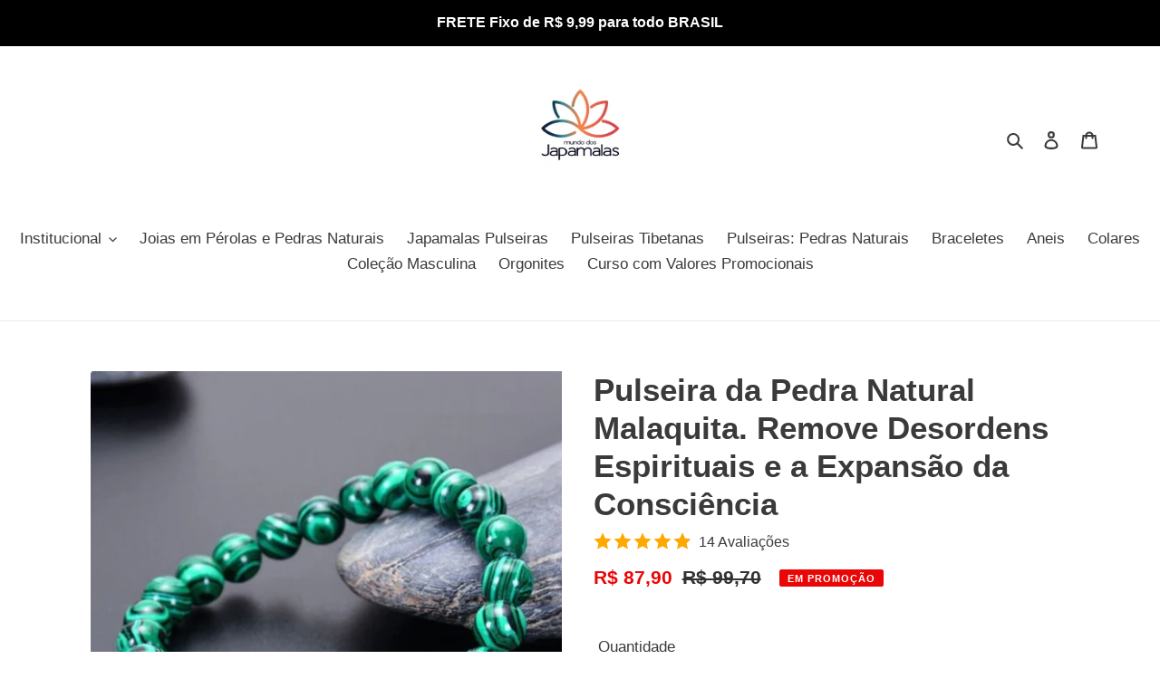

--- FILE ---
content_type: text/html; charset=utf-8
request_url: https://www.mundodosjapamalas.com.br/products/pulseira-da-pedra-natural-malaquita-promove-a-elevacao-espiritual-e-expande-a-consciencia
body_size: 63073
content:
<!doctype html>
<html class="no-js" lang="pt-BR">
<head>
	<!-- Added by AVADA SEO Suite -->
	




















	<!-- /Added by AVADA SEO Suite -->
  <!-- Google Tag Manager -->
<script>(function(w,d,s,l,i){w[l]=w[l]||[];w[l].push({'gtm.start':
new Date().getTime(),event:'gtm.js'});var f=d.getElementsByTagName(s)[0],
j=d.createElement(s),dl=l!='dataLayer'?'&l='+l:'';j.async=true;j.src=
'https://www.googletagmanager.com/gtm.js?id='+i+dl;f.parentNode.insertBefore(j,f);
})(window,document,'script','dataLayer','GTM-NBXJFVT');</script>
<!-- End Google Tag Manager -->
 <!-- Google tag (gtag.js) -->
<script async src="https://www.googletagmanager.com/gtag/js?id=G-8GHTSVM89S"></script>
<script>
  window.dataLayer = window.dataLayer || [];
  function gtag(){dataLayer.push(arguments);}
  gtag('js', new Date());

  gtag('config', 'G-8GHTSVM89S');
</script>
  <meta charset="utf-8">
  <meta http-equiv="X-UA-Compatible" content="IE=edge,chrome=1">
  <meta name="viewport" content="width=device-width,initial-scale=1">
  <meta name="theme-color" content="#24d10d">
  <meta name="facebook-domain-verification" content="4df61g645jwr03lf1b8qkxa4qnbpn8" />

  <link rel="preconnect" href="https://cdn.shopify.com" crossorigin>
  <link rel="preconnect" href="https://fonts.shopifycdn.com" crossorigin>
  <link rel="preconnect" href="https://monorail-edge.shopifysvc.com"><link rel="preload" href="//www.mundodosjapamalas.com.br/cdn/shop/t/1/assets/theme.css?v=136619971045174987231616793855" as="style">
  <link rel="preload" as="font" href="" type="font/woff2" crossorigin>
  <link rel="preload" as="font" href="" type="font/woff2" crossorigin>
  <link rel="preload" as="font" href="" type="font/woff2" crossorigin>
  <link rel="preload" href="//www.mundodosjapamalas.com.br/cdn/shop/t/1/assets/theme.js?v=20177681164921879581616793856" as="script">
  <link rel="preload" href="//www.mundodosjapamalas.com.br/cdn/shop/t/1/assets/lazysizes.js?v=63098554868324070131616793854" as="script"><link rel="canonical" href="https://www.mundodosjapamalas.com.br/products/pulseira-da-pedra-natural-malaquita-promove-a-elevacao-espiritual-e-expande-a-consciencia"><link rel="shortcut icon" href="//www.mundodosjapamalas.com.br/cdn/shop/files/WhatsApp_Image_2022-01-26_at_21.06.20_32x32.jpg?v=1643242019" type="image/png"><title>Pulseira da Pedra Natural Malaquita. Remove Desordens Espirituais e a 
&ndash; Mundo dos Japamalas</title><meta name="description" content="Malaquita Esta Pedra ajuda a curar desordens espirituais, alinhar o DNA e reorganizar a memória das células, possibilitando uma transformação profunda em todo o nosso ser. Ela ativa a intuição e facilita a coleta de informações e energias que irão ajudar a trilhar nosso caminho de ascensão espiritual. Ela acelera nossa"><!-- /snippets/social-meta-tags.liquid -->


<meta property="og:site_name" content="Mundo dos Japamalas">
<meta property="og:url" content="https://www.mundodosjapamalas.com.br/products/pulseira-da-pedra-natural-malaquita-promove-a-elevacao-espiritual-e-expande-a-consciencia">
<meta property="og:title" content="Pulseira da Pedra Natural Malaquita. Remove Desordens Espirituais e a ">
<meta property="og:type" content="product">
<meta property="og:description" content="Malaquita Esta Pedra ajuda a curar desordens espirituais, alinhar o DNA e reorganizar a memória das células, possibilitando uma transformação profunda em todo o nosso ser. Ela ativa a intuição e facilita a coleta de informações e energias que irão ajudar a trilhar nosso caminho de ascensão espiritual. Ela acelera nossa"><meta property="og:image" content="http://www.mundodosjapamalas.com.br/cdn/shop/files/pulseira_pedra_natural_malaquita_55_2_85925b7374c2a175263e1613d9aa2c93.jpg?v=1706799684">
  <meta property="og:image:secure_url" content="https://www.mundodosjapamalas.com.br/cdn/shop/files/pulseira_pedra_natural_malaquita_55_2_85925b7374c2a175263e1613d9aa2c93.jpg?v=1706799684">
  <meta property="og:image:width" content="1061">
  <meta property="og:image:height" content="1080">
  <meta property="og:price:amount" content="87,90">
  <meta property="og:price:currency" content="BRL">



<meta name="twitter:card" content="summary_large_image">
<meta name="twitter:title" content="Pulseira da Pedra Natural Malaquita. Remove Desordens Espirituais e a ">
<meta name="twitter:description" content="Malaquita Esta Pedra ajuda a curar desordens espirituais, alinhar o DNA e reorganizar a memória das células, possibilitando uma transformação profunda em todo o nosso ser. Ela ativa a intuição e facilita a coleta de informações e energias que irão ajudar a trilhar nosso caminho de ascensão espiritual. Ela acelera nossa">

  
<style data-shopify>
:root {
    --color-text: #3a3a3a;
    --color-text-rgb: 58, 58, 58;
    --color-body-text: #333232;
    --color-sale-text: #EA0606;
    --color-small-button-text-border: #3a3a3a;
    --color-text-field: #ffffff;
    --color-text-field-text: #000000;
    --color-text-field-text-rgb: 0, 0, 0;

    --color-btn-primary: #24d10d;
    --color-btn-primary-darker: #1ca10a;
    --color-btn-primary-text: #000203;

    --color-blankstate: rgba(51, 50, 50, 0.35);
    --color-blankstate-border: rgba(51, 50, 50, 0.2);
    --color-blankstate-background: rgba(51, 50, 50, 0.1);

    --color-text-focus:#606060;
    --color-overlay-text-focus:#e6e6e6;
    --color-btn-primary-focus:#1ca10a;
    --color-btn-social-focus:#d2d2d2;
    --color-small-button-text-border-focus:#606060;
    --predictive-search-focus:#f2f2f2;

    --color-body: #ffffff;
    --color-bg: #ffffff;
    --color-bg-rgb: 255, 255, 255;
    --color-bg-alt: rgba(51, 50, 50, 0.05);
    --color-bg-currency-selector: rgba(51, 50, 50, 0.2);

    --color-overlay-title-text: #ffffff;
    --color-image-overlay: #685858;
    --color-image-overlay-rgb: 104, 88, 88;--opacity-image-overlay: 0.4;--hover-overlay-opacity: 0.8;

    --color-border: #ebebeb;
    --color-border-form: #cccccc;
    --color-border-form-darker: #b3b3b3;

    --svg-select-icon: url(//www.mundodosjapamalas.com.br/cdn/shop/t/1/assets/ico-select.svg?v=29003672709104678581616793872);
    --slick-img-url: url(//www.mundodosjapamalas.com.br/cdn/shop/t/1/assets/ajax-loader.gif?v=41356863302472015721616793852);

    --font-weight-body--bold: 700;
    --font-weight-body--bolder: 700;

    --font-stack-header: Helvetica, Arial, sans-serif;
    --font-style-header: normal;
    --font-weight-header: 700;

    --font-stack-body: Helvetica, Arial, sans-serif;
    --font-style-body: normal;
    --font-weight-body: 400;

    --font-size-header: 26;

    --font-size-base: 17;

    --font-h1-desktop: 35;
    --font-h1-mobile: 32;
    --font-h2-desktop: 20;
    --font-h2-mobile: 18;
    --font-h3-mobile: 20;
    --font-h4-desktop: 17;
    --font-h4-mobile: 15;
    --font-h5-desktop: 15;
    --font-h5-mobile: 13;
    --font-h6-desktop: 14;
    --font-h6-mobile: 12;

    --font-mega-title-large-desktop: 65;

    --font-rich-text-large: 19;
    --font-rich-text-small: 14;

    
--color-video-bg: #f2f2f2;

    
    --global-color-image-loader-primary: rgba(58, 58, 58, 0.06);
    --global-color-image-loader-secondary: rgba(58, 58, 58, 0.12);
  }
</style>


  <style>*,::after,::before{box-sizing:border-box}body{margin:0}body,html{background-color:var(--color-body)}body,button{font-size:calc(var(--font-size-base) * 1px);font-family:var(--font-stack-body);font-style:var(--font-style-body);font-weight:var(--font-weight-body);color:var(--color-text);line-height:1.5}body,button{-webkit-font-smoothing:antialiased;-webkit-text-size-adjust:100%}.border-bottom{border-bottom:1px solid var(--color-border)}.btn--link{background-color:transparent;border:0;margin:0;color:var(--color-text);text-align:left}.text-right{text-align:right}.icon{display:inline-block;width:20px;height:20px;vertical-align:middle;fill:currentColor}.icon__fallback-text,.visually-hidden{position:absolute!important;overflow:hidden;clip:rect(0 0 0 0);height:1px;width:1px;margin:-1px;padding:0;border:0}svg.icon:not(.icon--full-color) circle,svg.icon:not(.icon--full-color) ellipse,svg.icon:not(.icon--full-color) g,svg.icon:not(.icon--full-color) line,svg.icon:not(.icon--full-color) path,svg.icon:not(.icon--full-color) polygon,svg.icon:not(.icon--full-color) polyline,svg.icon:not(.icon--full-color) rect,symbol.icon:not(.icon--full-color) circle,symbol.icon:not(.icon--full-color) ellipse,symbol.icon:not(.icon--full-color) g,symbol.icon:not(.icon--full-color) line,symbol.icon:not(.icon--full-color) path,symbol.icon:not(.icon--full-color) polygon,symbol.icon:not(.icon--full-color) polyline,symbol.icon:not(.icon--full-color) rect{fill:inherit;stroke:inherit}li{list-style:none}.list--inline{padding:0;margin:0}.list--inline>li{display:inline-block;margin-bottom:0;vertical-align:middle}a{color:var(--color-text);text-decoration:none}.h1,.h2,h1,h2{margin:0 0 17.5px;font-family:var(--font-stack-header);font-style:var(--font-style-header);font-weight:var(--font-weight-header);line-height:1.2;overflow-wrap:break-word;word-wrap:break-word}.h1 a,.h2 a,h1 a,h2 a{color:inherit;text-decoration:none;font-weight:inherit}.h1,h1{font-size:calc(((var(--font-h1-desktop))/ (var(--font-size-base))) * 1em);text-transform:none;letter-spacing:0}@media only screen and (max-width:749px){.h1,h1{font-size:calc(((var(--font-h1-mobile))/ (var(--font-size-base))) * 1em)}}.h2,h2{font-size:calc(((var(--font-h2-desktop))/ (var(--font-size-base))) * 1em);text-transform:uppercase;letter-spacing:.1em}@media only screen and (max-width:749px){.h2,h2{font-size:calc(((var(--font-h2-mobile))/ (var(--font-size-base))) * 1em)}}p{color:var(--color-body-text);margin:0 0 19.44444px}@media only screen and (max-width:749px){p{font-size:calc(((var(--font-size-base) - 1)/ (var(--font-size-base))) * 1em)}}p:last-child{margin-bottom:0}@media only screen and (max-width:749px){.small--hide{display:none!important}}.grid{list-style:none;margin:0;padding:0;margin-left:-30px}.grid::after{content:'';display:table;clear:both}@media only screen and (max-width:749px){.grid{margin-left:-22px}}.grid::after{content:'';display:table;clear:both}.grid--no-gutters{margin-left:0}.grid--no-gutters .grid__item{padding-left:0}.grid--table{display:table;table-layout:fixed;width:100%}.grid--table>.grid__item{float:none;display:table-cell;vertical-align:middle}.grid__item{float:left;padding-left:30px;width:100%}@media only screen and (max-width:749px){.grid__item{padding-left:22px}}.grid__item[class*="--push"]{position:relative}@media only screen and (min-width:750px){.medium-up--one-quarter{width:25%}.medium-up--push-one-third{width:33.33%}.medium-up--one-half{width:50%}.medium-up--push-one-third{left:33.33%;position:relative}}.site-header{position:relative;background-color:var(--color-body)}@media only screen and (max-width:749px){.site-header{border-bottom:1px solid var(--color-border)}}@media only screen and (min-width:750px){.site-header{padding:0 55px}.site-header.logo--center{padding-top:30px}}.site-header__logo{margin:15px 0}.logo-align--center .site-header__logo{text-align:center;margin:0 auto}@media only screen and (max-width:749px){.logo-align--center .site-header__logo{text-align:left;margin:15px 0}}@media only screen and (max-width:749px){.site-header__logo{padding-left:22px;text-align:left}.site-header__logo img{margin:0}}.site-header__logo-link{display:inline-block;word-break:break-word}@media only screen and (min-width:750px){.logo-align--center .site-header__logo-link{margin:0 auto}}.site-header__logo-image{display:block}@media only screen and (min-width:750px){.site-header__logo-image{margin:0 auto}}.site-header__logo-image img{width:100%}.site-header__logo-image--centered img{margin:0 auto}.site-header__logo img{display:block}.site-header__icons{position:relative;white-space:nowrap}@media only screen and (max-width:749px){.site-header__icons{width:auto;padding-right:13px}.site-header__icons .btn--link,.site-header__icons .site-header__cart{font-size:calc(((var(--font-size-base))/ (var(--font-size-base))) * 1em)}}.site-header__icons-wrapper{position:relative;display:-webkit-flex;display:-ms-flexbox;display:flex;width:100%;-ms-flex-align:center;-webkit-align-items:center;-moz-align-items:center;-ms-align-items:center;-o-align-items:center;align-items:center;-webkit-justify-content:flex-end;-ms-justify-content:flex-end;justify-content:flex-end}.site-header__account,.site-header__cart,.site-header__search{position:relative}.site-header__search.site-header__icon{display:none}@media only screen and (min-width:1400px){.site-header__search.site-header__icon{display:block}}.site-header__search-toggle{display:block}@media only screen and (min-width:750px){.site-header__account,.site-header__cart{padding:10px 11px}}.site-header__cart-title,.site-header__search-title{position:absolute!important;overflow:hidden;clip:rect(0 0 0 0);height:1px;width:1px;margin:-1px;padding:0;border:0;display:block;vertical-align:middle}.site-header__cart-title{margin-right:3px}.site-header__cart-count{display:flex;align-items:center;justify-content:center;position:absolute;right:.4rem;top:.2rem;font-weight:700;background-color:var(--color-btn-primary);color:var(--color-btn-primary-text);border-radius:50%;min-width:1em;height:1em}.site-header__cart-count span{font-family:HelveticaNeue,"Helvetica Neue",Helvetica,Arial,sans-serif;font-size:calc(11em / 16);line-height:1}@media only screen and (max-width:749px){.site-header__cart-count{top:calc(7em / 16);right:0;border-radius:50%;min-width:calc(19em / 16);height:calc(19em / 16)}}@media only screen and (max-width:749px){.site-header__cart-count span{padding:.25em calc(6em / 16);font-size:12px}}.site-header__menu{display:none}@media only screen and (max-width:749px){.site-header__icon{display:inline-block;vertical-align:middle;padding:10px 11px;margin:0}}@media only screen and (min-width:750px){.site-header__icon .icon-search{margin-right:3px}}.announcement-bar{z-index:10;position:relative;text-align:center;border-bottom:1px solid transparent;padding:2px}.announcement-bar__link{display:block}.announcement-bar__message{display:block;padding:11px 22px;font-size:calc(((16)/ (var(--font-size-base))) * 1em);font-weight:var(--font-weight-header)}@media only screen and (min-width:750px){.announcement-bar__message{padding-left:55px;padding-right:55px}}.site-nav{position:relative;padding:0;text-align:center;margin:25px 0}.site-nav a{padding:3px 10px}.site-nav__link{display:block;white-space:nowrap}.site-nav--centered .site-nav__link{padding-top:0}.site-nav__link .icon-chevron-down{width:calc(8em / 16);height:calc(8em / 16);margin-left:.5rem}.site-nav__label{border-bottom:1px solid transparent}.site-nav__link--active .site-nav__label{border-bottom-color:var(--color-text)}.site-nav__link--button{border:none;background-color:transparent;padding:3px 10px}.site-header__mobile-nav{z-index:11;position:relative;background-color:var(--color-body)}@media only screen and (max-width:749px){.site-header__mobile-nav{display:-webkit-flex;display:-ms-flexbox;display:flex;width:100%;-ms-flex-align:center;-webkit-align-items:center;-moz-align-items:center;-ms-align-items:center;-o-align-items:center;align-items:center}}.mobile-nav--open .icon-close{display:none}.main-content{opacity:0}.main-content .shopify-section{display:none}.main-content .shopify-section:first-child{display:inherit}.critical-hidden{display:none}</style>

  <script>
    window.performance.mark('debut:theme_stylesheet_loaded.start');

    function onLoadStylesheet() {
      performance.mark('debut:theme_stylesheet_loaded.end');
      performance.measure('debut:theme_stylesheet_loaded', 'debut:theme_stylesheet_loaded.start', 'debut:theme_stylesheet_loaded.end');

      var url = "//www.mundodosjapamalas.com.br/cdn/shop/t/1/assets/theme.css?v=136619971045174987231616793855";
      var link = document.querySelector('link[href="' + url + '"]');
      link.loaded = true;
      link.dispatchEvent(new Event('load'));
    }
  </script>

  <link rel="stylesheet" href="//www.mundodosjapamalas.com.br/cdn/shop/t/1/assets/theme.css?v=136619971045174987231616793855" type="text/css" media="print" onload="this.media='all';onLoadStylesheet()">

  <style>
    
    
    
    
    
    
  </style>

  <script>
    var theme = {
      breakpoints: {
        medium: 750,
        large: 990,
        widescreen: 1400
      },
      strings: {
        addToCart: "Compre Agora",
        soldOut: "Esgotado",
        unavailable: "Indisponível",
        regularPrice: "Preço normal",
        salePrice: "Preço promocional",
        sale: "Em promoção",
        fromLowestPrice: "de [price]",
        vendor: "Fornecedor",
        showMore: "Exibir mais",
        showLess: "Exibir menos",
        searchFor: "Pesquisar",
        addressError: "Não é possível localizar o endereço",
        addressNoResults: "Nenhum resultado para este endereço",
        addressQueryLimit: "Você excedeu a cota de uso da API do Google. Considere a atualização para um \u003ca href=\"https:\/\/developers.google.com\/maps\/premium\/usage-limits\"\u003ePlano Premium\u003c\/a\u003e.",
        authError: "Houve um problema ao autenticar sua conta do Google Maps.",
        newWindow: "Abrirá numa nova janela.",
        external: "Abrirá uma página externa.",
        newWindowExternal: "Abrirá uma página externa numa nova janela.",
        removeLabel: "Remover [product]",
        update: "Atualizar",
        quantity: "Quantidade",
        discountedTotal: "Desconto total",
        regularTotal: "Total regular",
        priceColumn: "Veja as informações do desconto na coluna Preço.",
        quantityMinimumMessage: "Quantidade precisa ser 1 ou mais",
        cartError: "Houve um erro ao atualizar o seu carrinho. Tente novamente.",
        removedItemMessage: "\u003cspan class=\"cart__removed-product-details\"\u003e([quantity]) [link]\u003c\/span\u003e removido(s) do seu carrinho.",
        unitPrice: "Preço unitário",
        unitPriceSeparator: "por",
        oneCartCount: "1 item",
        otherCartCount: "[count] itens",
        quantityLabel: "Quantidade: [count]",
        products: "Produtos",
        loading: "Carregando",
        number_of_results: "[result_number] de [results_count]",
        number_of_results_found: "[results_count] resultados encontrados",
        one_result_found: "1 resultado encontrado"
      },
      moneyFormat: "R$ {{amount_with_comma_separator}}",
      moneyFormatWithCurrency: "R$ {{amount_with_comma_separator}} BRL",
      settings: {
        predictiveSearchEnabled: true,
        predictiveSearchShowPrice: false,
        predictiveSearchShowVendor: false
      },
      stylesheet: "//www.mundodosjapamalas.com.br/cdn/shop/t/1/assets/theme.css?v=136619971045174987231616793855"
    }

    document.documentElement.className = document.documentElement.className.replace('no-js', 'js');
  </script><script src="//www.mundodosjapamalas.com.br/cdn/shop/t/1/assets/theme.js?v=20177681164921879581616793856" defer="defer"></script>
  <script src="//www.mundodosjapamalas.com.br/cdn/shop/t/1/assets/lazysizes.js?v=63098554868324070131616793854" async="async"></script>

  <script type="text/javascript">
    if (window.MSInputMethodContext && document.documentMode) {
      var scripts = document.getElementsByTagName('script')[0];
      var polyfill = document.createElement("script");
      polyfill.defer = true;
      polyfill.src = "//www.mundodosjapamalas.com.br/cdn/shop/t/1/assets/ie11CustomProperties.min.js?v=146208399201472936201616793854";

      scripts.parentNode.insertBefore(polyfill, scripts);
    }
  </script>

  <script>window.performance && window.performance.mark && window.performance.mark('shopify.content_for_header.start');</script><meta name="google-site-verification" content="JxsY_rHoaN6KJ4bbe4tS9HCUnGOuBVWLiz_fftfziI4">
<meta name="google-site-verification" content="10-jXV7XxoW9heM0sqGTbj4KAvXtMZj-T4EAPMT5Iw8">
<meta name="facebook-domain-verification" content="cqbmam811pjtcgg2f6n93kof9d87b9">
<meta id="shopify-digital-wallet" name="shopify-digital-wallet" content="/55805640879/digital_wallets/dialog">
<link rel="alternate" type="application/json+oembed" href="https://www.mundodosjapamalas.com.br/products/pulseira-da-pedra-natural-malaquita-promove-a-elevacao-espiritual-e-expande-a-consciencia.oembed">
<script async="async" src="/checkouts/internal/preloads.js?locale=pt-BR"></script>
<script id="shopify-features" type="application/json">{"accessToken":"8b9dad2dbc4d525d1497a0439bc873c5","betas":["rich-media-storefront-analytics"],"domain":"www.mundodosjapamalas.com.br","predictiveSearch":true,"shopId":55805640879,"locale":"pt-br"}</script>
<script>var Shopify = Shopify || {};
Shopify.shop = "mundo-das-japamalas.myshopify.com";
Shopify.locale = "pt-BR";
Shopify.currency = {"active":"BRL","rate":"1.0"};
Shopify.country = "BR";
Shopify.theme = {"name":"Debut","id":121347375279,"schema_name":"Debut","schema_version":"17.11.0","theme_store_id":796,"role":"main"};
Shopify.theme.handle = "null";
Shopify.theme.style = {"id":null,"handle":null};
Shopify.cdnHost = "www.mundodosjapamalas.com.br/cdn";
Shopify.routes = Shopify.routes || {};
Shopify.routes.root = "/";</script>
<script type="module">!function(o){(o.Shopify=o.Shopify||{}).modules=!0}(window);</script>
<script>!function(o){function n(){var o=[];function n(){o.push(Array.prototype.slice.apply(arguments))}return n.q=o,n}var t=o.Shopify=o.Shopify||{};t.loadFeatures=n(),t.autoloadFeatures=n()}(window);</script>
<script id="shop-js-analytics" type="application/json">{"pageType":"product"}</script>
<script defer="defer" async type="module" src="//www.mundodosjapamalas.com.br/cdn/shopifycloud/shop-js/modules/v2/client.init-shop-cart-sync_IQfSDXYS.pt-BR.esm.js"></script>
<script defer="defer" async type="module" src="//www.mundodosjapamalas.com.br/cdn/shopifycloud/shop-js/modules/v2/chunk.common_DGHD5A8P.esm.js"></script>
<script type="module">
  await import("//www.mundodosjapamalas.com.br/cdn/shopifycloud/shop-js/modules/v2/client.init-shop-cart-sync_IQfSDXYS.pt-BR.esm.js");
await import("//www.mundodosjapamalas.com.br/cdn/shopifycloud/shop-js/modules/v2/chunk.common_DGHD5A8P.esm.js");

  window.Shopify.SignInWithShop?.initShopCartSync?.({"fedCMEnabled":true,"windoidEnabled":true});

</script>
<script>(function() {
  var isLoaded = false;
  function asyncLoad() {
    if (isLoaded) return;
    isLoaded = true;
    var urls = ["https:\/\/cdn.vstar.app\/static\/js\/thankyou.js?shop=mundo-das-japamalas.myshopify.com"];
    for (var i = 0; i < urls.length; i++) {
      var s = document.createElement('script');
      s.type = 'text/javascript';
      s.async = true;
      s.src = urls[i];
      var x = document.getElementsByTagName('script')[0];
      x.parentNode.insertBefore(s, x);
    }
  };
  if(window.attachEvent) {
    window.attachEvent('onload', asyncLoad);
  } else {
    window.addEventListener('load', asyncLoad, false);
  }
})();</script>
<script id="__st">var __st={"a":55805640879,"offset":-10800,"reqid":"822d2c05-1ae8-4fde-b812-ea4c408ef2c1-1769014109","pageurl":"www.mundodosjapamalas.com.br\/products\/pulseira-da-pedra-natural-malaquita-promove-a-elevacao-espiritual-e-expande-a-consciencia","u":"7cc3e5a06c04","p":"product","rtyp":"product","rid":8291919593695};</script>
<script>window.ShopifyPaypalV4VisibilityTracking = true;</script>
<script id="captcha-bootstrap">!function(){'use strict';const t='contact',e='account',n='new_comment',o=[[t,t],['blogs',n],['comments',n],[t,'customer']],c=[[e,'customer_login'],[e,'guest_login'],[e,'recover_customer_password'],[e,'create_customer']],r=t=>t.map((([t,e])=>`form[action*='/${t}']:not([data-nocaptcha='true']) input[name='form_type'][value='${e}']`)).join(','),a=t=>()=>t?[...document.querySelectorAll(t)].map((t=>t.form)):[];function s(){const t=[...o],e=r(t);return a(e)}const i='password',u='form_key',d=['recaptcha-v3-token','g-recaptcha-response','h-captcha-response',i],f=()=>{try{return window.sessionStorage}catch{return}},m='__shopify_v',_=t=>t.elements[u];function p(t,e,n=!1){try{const o=window.sessionStorage,c=JSON.parse(o.getItem(e)),{data:r}=function(t){const{data:e,action:n}=t;return t[m]||n?{data:e,action:n}:{data:t,action:n}}(c);for(const[e,n]of Object.entries(r))t.elements[e]&&(t.elements[e].value=n);n&&o.removeItem(e)}catch(o){console.error('form repopulation failed',{error:o})}}const l='form_type',E='cptcha';function T(t){t.dataset[E]=!0}const w=window,h=w.document,L='Shopify',v='ce_forms',y='captcha';let A=!1;((t,e)=>{const n=(g='f06e6c50-85a8-45c8-87d0-21a2b65856fe',I='https://cdn.shopify.com/shopifycloud/storefront-forms-hcaptcha/ce_storefront_forms_captcha_hcaptcha.v1.5.2.iife.js',D={infoText:'Protegido por hCaptcha',privacyText:'Privacidade',termsText:'Termos'},(t,e,n)=>{const o=w[L][v],c=o.bindForm;if(c)return c(t,g,e,D).then(n);var r;o.q.push([[t,g,e,D],n]),r=I,A||(h.body.append(Object.assign(h.createElement('script'),{id:'captcha-provider',async:!0,src:r})),A=!0)});var g,I,D;w[L]=w[L]||{},w[L][v]=w[L][v]||{},w[L][v].q=[],w[L][y]=w[L][y]||{},w[L][y].protect=function(t,e){n(t,void 0,e),T(t)},Object.freeze(w[L][y]),function(t,e,n,w,h,L){const[v,y,A,g]=function(t,e,n){const i=e?o:[],u=t?c:[],d=[...i,...u],f=r(d),m=r(i),_=r(d.filter((([t,e])=>n.includes(e))));return[a(f),a(m),a(_),s()]}(w,h,L),I=t=>{const e=t.target;return e instanceof HTMLFormElement?e:e&&e.form},D=t=>v().includes(t);t.addEventListener('submit',(t=>{const e=I(t);if(!e)return;const n=D(e)&&!e.dataset.hcaptchaBound&&!e.dataset.recaptchaBound,o=_(e),c=g().includes(e)&&(!o||!o.value);(n||c)&&t.preventDefault(),c&&!n&&(function(t){try{if(!f())return;!function(t){const e=f();if(!e)return;const n=_(t);if(!n)return;const o=n.value;o&&e.removeItem(o)}(t);const e=Array.from(Array(32),(()=>Math.random().toString(36)[2])).join('');!function(t,e){_(t)||t.append(Object.assign(document.createElement('input'),{type:'hidden',name:u})),t.elements[u].value=e}(t,e),function(t,e){const n=f();if(!n)return;const o=[...t.querySelectorAll(`input[type='${i}']`)].map((({name:t})=>t)),c=[...d,...o],r={};for(const[a,s]of new FormData(t).entries())c.includes(a)||(r[a]=s);n.setItem(e,JSON.stringify({[m]:1,action:t.action,data:r}))}(t,e)}catch(e){console.error('failed to persist form',e)}}(e),e.submit())}));const S=(t,e)=>{t&&!t.dataset[E]&&(n(t,e.some((e=>e===t))),T(t))};for(const o of['focusin','change'])t.addEventListener(o,(t=>{const e=I(t);D(e)&&S(e,y())}));const B=e.get('form_key'),M=e.get(l),P=B&&M;t.addEventListener('DOMContentLoaded',(()=>{const t=y();if(P)for(const e of t)e.elements[l].value===M&&p(e,B);[...new Set([...A(),...v().filter((t=>'true'===t.dataset.shopifyCaptcha))])].forEach((e=>S(e,t)))}))}(h,new URLSearchParams(w.location.search),n,t,e,['guest_login'])})(!0,!0)}();</script>
<script integrity="sha256-4kQ18oKyAcykRKYeNunJcIwy7WH5gtpwJnB7kiuLZ1E=" data-source-attribution="shopify.loadfeatures" defer="defer" src="//www.mundodosjapamalas.com.br/cdn/shopifycloud/storefront/assets/storefront/load_feature-a0a9edcb.js" crossorigin="anonymous"></script>
<script data-source-attribution="shopify.dynamic_checkout.dynamic.init">var Shopify=Shopify||{};Shopify.PaymentButton=Shopify.PaymentButton||{isStorefrontPortableWallets:!0,init:function(){window.Shopify.PaymentButton.init=function(){};var t=document.createElement("script");t.src="https://www.mundodosjapamalas.com.br/cdn/shopifycloud/portable-wallets/latest/portable-wallets.pt-br.js",t.type="module",document.head.appendChild(t)}};
</script>
<script data-source-attribution="shopify.dynamic_checkout.buyer_consent">
  function portableWalletsHideBuyerConsent(e){var t=document.getElementById("shopify-buyer-consent"),n=document.getElementById("shopify-subscription-policy-button");t&&n&&(t.classList.add("hidden"),t.setAttribute("aria-hidden","true"),n.removeEventListener("click",e))}function portableWalletsShowBuyerConsent(e){var t=document.getElementById("shopify-buyer-consent"),n=document.getElementById("shopify-subscription-policy-button");t&&n&&(t.classList.remove("hidden"),t.removeAttribute("aria-hidden"),n.addEventListener("click",e))}window.Shopify?.PaymentButton&&(window.Shopify.PaymentButton.hideBuyerConsent=portableWalletsHideBuyerConsent,window.Shopify.PaymentButton.showBuyerConsent=portableWalletsShowBuyerConsent);
</script>
<script data-source-attribution="shopify.dynamic_checkout.cart.bootstrap">document.addEventListener("DOMContentLoaded",(function(){function t(){return document.querySelector("shopify-accelerated-checkout-cart, shopify-accelerated-checkout")}if(t())Shopify.PaymentButton.init();else{new MutationObserver((function(e,n){t()&&(Shopify.PaymentButton.init(),n.disconnect())})).observe(document.body,{childList:!0,subtree:!0})}}));
</script>

<script>window.performance && window.performance.mark && window.performance.mark('shopify.content_for_header.end');</script>

	<script>var loox_global_hash = '1625693979782';</script><script>var loox_pop_active = true;var loox_pop_display = {"home_page":false,"product_page":true,"cart_page":true,"other_pages":false};</script><script>var loox_widgeton_caret = {"visible":true};</script><style>.loox-reviews-default { max-width: 1200px; margin: 0 auto; }.loox-rating .loox-icon { color:#ffe041; }.loox-rating .loox-icon.loox-caret { color:#333; cursor: pointer; }</style>
  <!-- Facebook Pixel Code -->
<script>
  !function(f,b,e,v,n,t,s)
  {if(f.fbq)return;n=f.fbq=function(){n.callMethod?
  n.callMethod.apply(n,arguments):n.queue.push(arguments)};
  if(!f._fbq)f._fbq=n;n.push=n;n.loaded=!0;n.version='2.0';
  n.queue=[];t=b.createElement(e);t.async=!0;
  t.src=v;s=b.getElementsByTagName(e)[0];
  s.parentNode.insertBefore(t,s)}(window, document,'script',
  'https://connect.facebook.net/en_US/fbevents.js');
  fbq('init', '920906025413605');
  fbq('track', 'PageView');
  fbq('track', 'Viewcontent');
</script>
<noscript><img height="1" width="1" style="display:none"
  src="https://www.facebook.com/tr?id=920906025413605&ev=PageView&noscript=1"
/></noscript>
<!-- End Facebook Pixel Code -->
<!-- "snippets/alireviews_core.liquid" was not rendered, the associated app was uninstalled --> 
 <link href="https://monorail-edge.shopifysvc.com" rel="dns-prefetch">
<script>(function(){if ("sendBeacon" in navigator && "performance" in window) {try {var session_token_from_headers = performance.getEntriesByType('navigation')[0].serverTiming.find(x => x.name == '_s').description;} catch {var session_token_from_headers = undefined;}var session_cookie_matches = document.cookie.match(/_shopify_s=([^;]*)/);var session_token_from_cookie = session_cookie_matches && session_cookie_matches.length === 2 ? session_cookie_matches[1] : "";var session_token = session_token_from_headers || session_token_from_cookie || "";function handle_abandonment_event(e) {var entries = performance.getEntries().filter(function(entry) {return /monorail-edge.shopifysvc.com/.test(entry.name);});if (!window.abandonment_tracked && entries.length === 0) {window.abandonment_tracked = true;var currentMs = Date.now();var navigation_start = performance.timing.navigationStart;var payload = {shop_id: 55805640879,url: window.location.href,navigation_start,duration: currentMs - navigation_start,session_token,page_type: "product"};window.navigator.sendBeacon("https://monorail-edge.shopifysvc.com/v1/produce", JSON.stringify({schema_id: "online_store_buyer_site_abandonment/1.1",payload: payload,metadata: {event_created_at_ms: currentMs,event_sent_at_ms: currentMs}}));}}window.addEventListener('pagehide', handle_abandonment_event);}}());</script>
<script id="web-pixels-manager-setup">(function e(e,d,r,n,o){if(void 0===o&&(o={}),!Boolean(null===(a=null===(i=window.Shopify)||void 0===i?void 0:i.analytics)||void 0===a?void 0:a.replayQueue)){var i,a;window.Shopify=window.Shopify||{};var t=window.Shopify;t.analytics=t.analytics||{};var s=t.analytics;s.replayQueue=[],s.publish=function(e,d,r){return s.replayQueue.push([e,d,r]),!0};try{self.performance.mark("wpm:start")}catch(e){}var l=function(){var e={modern:/Edge?\/(1{2}[4-9]|1[2-9]\d|[2-9]\d{2}|\d{4,})\.\d+(\.\d+|)|Firefox\/(1{2}[4-9]|1[2-9]\d|[2-9]\d{2}|\d{4,})\.\d+(\.\d+|)|Chrom(ium|e)\/(9{2}|\d{3,})\.\d+(\.\d+|)|(Maci|X1{2}).+ Version\/(15\.\d+|(1[6-9]|[2-9]\d|\d{3,})\.\d+)([,.]\d+|)( \(\w+\)|)( Mobile\/\w+|) Safari\/|Chrome.+OPR\/(9{2}|\d{3,})\.\d+\.\d+|(CPU[ +]OS|iPhone[ +]OS|CPU[ +]iPhone|CPU IPhone OS|CPU iPad OS)[ +]+(15[._]\d+|(1[6-9]|[2-9]\d|\d{3,})[._]\d+)([._]\d+|)|Android:?[ /-](13[3-9]|1[4-9]\d|[2-9]\d{2}|\d{4,})(\.\d+|)(\.\d+|)|Android.+Firefox\/(13[5-9]|1[4-9]\d|[2-9]\d{2}|\d{4,})\.\d+(\.\d+|)|Android.+Chrom(ium|e)\/(13[3-9]|1[4-9]\d|[2-9]\d{2}|\d{4,})\.\d+(\.\d+|)|SamsungBrowser\/([2-9]\d|\d{3,})\.\d+/,legacy:/Edge?\/(1[6-9]|[2-9]\d|\d{3,})\.\d+(\.\d+|)|Firefox\/(5[4-9]|[6-9]\d|\d{3,})\.\d+(\.\d+|)|Chrom(ium|e)\/(5[1-9]|[6-9]\d|\d{3,})\.\d+(\.\d+|)([\d.]+$|.*Safari\/(?![\d.]+ Edge\/[\d.]+$))|(Maci|X1{2}).+ Version\/(10\.\d+|(1[1-9]|[2-9]\d|\d{3,})\.\d+)([,.]\d+|)( \(\w+\)|)( Mobile\/\w+|) Safari\/|Chrome.+OPR\/(3[89]|[4-9]\d|\d{3,})\.\d+\.\d+|(CPU[ +]OS|iPhone[ +]OS|CPU[ +]iPhone|CPU IPhone OS|CPU iPad OS)[ +]+(10[._]\d+|(1[1-9]|[2-9]\d|\d{3,})[._]\d+)([._]\d+|)|Android:?[ /-](13[3-9]|1[4-9]\d|[2-9]\d{2}|\d{4,})(\.\d+|)(\.\d+|)|Mobile Safari.+OPR\/([89]\d|\d{3,})\.\d+\.\d+|Android.+Firefox\/(13[5-9]|1[4-9]\d|[2-9]\d{2}|\d{4,})\.\d+(\.\d+|)|Android.+Chrom(ium|e)\/(13[3-9]|1[4-9]\d|[2-9]\d{2}|\d{4,})\.\d+(\.\d+|)|Android.+(UC? ?Browser|UCWEB|U3)[ /]?(15\.([5-9]|\d{2,})|(1[6-9]|[2-9]\d|\d{3,})\.\d+)\.\d+|SamsungBrowser\/(5\.\d+|([6-9]|\d{2,})\.\d+)|Android.+MQ{2}Browser\/(14(\.(9|\d{2,})|)|(1[5-9]|[2-9]\d|\d{3,})(\.\d+|))(\.\d+|)|K[Aa][Ii]OS\/(3\.\d+|([4-9]|\d{2,})\.\d+)(\.\d+|)/},d=e.modern,r=e.legacy,n=navigator.userAgent;return n.match(d)?"modern":n.match(r)?"legacy":"unknown"}(),u="modern"===l?"modern":"legacy",c=(null!=n?n:{modern:"",legacy:""})[u],f=function(e){return[e.baseUrl,"/wpm","/b",e.hashVersion,"modern"===e.buildTarget?"m":"l",".js"].join("")}({baseUrl:d,hashVersion:r,buildTarget:u}),m=function(e){var d=e.version,r=e.bundleTarget,n=e.surface,o=e.pageUrl,i=e.monorailEndpoint;return{emit:function(e){var a=e.status,t=e.errorMsg,s=(new Date).getTime(),l=JSON.stringify({metadata:{event_sent_at_ms:s},events:[{schema_id:"web_pixels_manager_load/3.1",payload:{version:d,bundle_target:r,page_url:o,status:a,surface:n,error_msg:t},metadata:{event_created_at_ms:s}}]});if(!i)return console&&console.warn&&console.warn("[Web Pixels Manager] No Monorail endpoint provided, skipping logging."),!1;try{return self.navigator.sendBeacon.bind(self.navigator)(i,l)}catch(e){}var u=new XMLHttpRequest;try{return u.open("POST",i,!0),u.setRequestHeader("Content-Type","text/plain"),u.send(l),!0}catch(e){return console&&console.warn&&console.warn("[Web Pixels Manager] Got an unhandled error while logging to Monorail."),!1}}}}({version:r,bundleTarget:l,surface:e.surface,pageUrl:self.location.href,monorailEndpoint:e.monorailEndpoint});try{o.browserTarget=l,function(e){var d=e.src,r=e.async,n=void 0===r||r,o=e.onload,i=e.onerror,a=e.sri,t=e.scriptDataAttributes,s=void 0===t?{}:t,l=document.createElement("script"),u=document.querySelector("head"),c=document.querySelector("body");if(l.async=n,l.src=d,a&&(l.integrity=a,l.crossOrigin="anonymous"),s)for(var f in s)if(Object.prototype.hasOwnProperty.call(s,f))try{l.dataset[f]=s[f]}catch(e){}if(o&&l.addEventListener("load",o),i&&l.addEventListener("error",i),u)u.appendChild(l);else{if(!c)throw new Error("Did not find a head or body element to append the script");c.appendChild(l)}}({src:f,async:!0,onload:function(){if(!function(){var e,d;return Boolean(null===(d=null===(e=window.Shopify)||void 0===e?void 0:e.analytics)||void 0===d?void 0:d.initialized)}()){var d=window.webPixelsManager.init(e)||void 0;if(d){var r=window.Shopify.analytics;r.replayQueue.forEach((function(e){var r=e[0],n=e[1],o=e[2];d.publishCustomEvent(r,n,o)})),r.replayQueue=[],r.publish=d.publishCustomEvent,r.visitor=d.visitor,r.initialized=!0}}},onerror:function(){return m.emit({status:"failed",errorMsg:"".concat(f," has failed to load")})},sri:function(e){var d=/^sha384-[A-Za-z0-9+/=]+$/;return"string"==typeof e&&d.test(e)}(c)?c:"",scriptDataAttributes:o}),m.emit({status:"loading"})}catch(e){m.emit({status:"failed",errorMsg:(null==e?void 0:e.message)||"Unknown error"})}}})({shopId: 55805640879,storefrontBaseUrl: "https://www.mundodosjapamalas.com.br",extensionsBaseUrl: "https://extensions.shopifycdn.com/cdn/shopifycloud/web-pixels-manager",monorailEndpoint: "https://monorail-edge.shopifysvc.com/unstable/produce_batch",surface: "storefront-renderer",enabledBetaFlags: ["2dca8a86"],webPixelsConfigList: [{"id":"706511071","configuration":"{\"shopId\": \"55805640879\", \"domain\": \"https:\/\/api.trustoo.io\/\"}","eventPayloadVersion":"v1","runtimeContext":"STRICT","scriptVersion":"ba09fa9fe3be54bc43d59b10cafc99bb","type":"APP","apiClientId":6212459,"privacyPurposes":["ANALYTICS","SALE_OF_DATA"],"dataSharingAdjustments":{"protectedCustomerApprovalScopes":["read_customer_address","read_customer_email","read_customer_name","read_customer_personal_data","read_customer_phone"]}},{"id":"513933535","configuration":"{\"config\":\"{\\\"pixel_id\\\":\\\"G-8GHTSVM89S\\\",\\\"target_country\\\":\\\"BR\\\",\\\"gtag_events\\\":[{\\\"type\\\":\\\"search\\\",\\\"action_label\\\":[\\\"G-8GHTSVM89S\\\",\\\"AW-10882428066\\\/iylvCMS6irIDEKLZksUo\\\"]},{\\\"type\\\":\\\"begin_checkout\\\",\\\"action_label\\\":[\\\"G-8GHTSVM89S\\\",\\\"AW-10882428066\\\/f2w8CMG6irIDEKLZksUo\\\"]},{\\\"type\\\":\\\"view_item\\\",\\\"action_label\\\":[\\\"G-8GHTSVM89S\\\",\\\"AW-10882428066\\\/c3NKCLu6irIDEKLZksUo\\\",\\\"MC-62DEKQKJXG\\\"]},{\\\"type\\\":\\\"purchase\\\",\\\"action_label\\\":[\\\"G-8GHTSVM89S\\\",\\\"AW-10882428066\\\/6CkeCLi6irIDEKLZksUo\\\",\\\"MC-62DEKQKJXG\\\"]},{\\\"type\\\":\\\"page_view\\\",\\\"action_label\\\":[\\\"G-8GHTSVM89S\\\",\\\"AW-10882428066\\\/v92lCLW6irIDEKLZksUo\\\",\\\"MC-62DEKQKJXG\\\"]},{\\\"type\\\":\\\"add_payment_info\\\",\\\"action_label\\\":[\\\"G-8GHTSVM89S\\\",\\\"AW-10882428066\\\/e2iMCMe6irIDEKLZksUo\\\"]},{\\\"type\\\":\\\"add_to_cart\\\",\\\"action_label\\\":[\\\"G-8GHTSVM89S\\\",\\\"AW-10882428066\\\/g8NrCL66irIDEKLZksUo\\\"]}],\\\"enable_monitoring_mode\\\":false}\"}","eventPayloadVersion":"v1","runtimeContext":"OPEN","scriptVersion":"b2a88bafab3e21179ed38636efcd8a93","type":"APP","apiClientId":1780363,"privacyPurposes":[],"dataSharingAdjustments":{"protectedCustomerApprovalScopes":["read_customer_address","read_customer_email","read_customer_name","read_customer_personal_data","read_customer_phone"]}},{"id":"235241695","configuration":"{\"pixel_id\":\"920906025413605\",\"pixel_type\":\"facebook_pixel\"}","eventPayloadVersion":"v1","runtimeContext":"OPEN","scriptVersion":"ca16bc87fe92b6042fbaa3acc2fbdaa6","type":"APP","apiClientId":2329312,"privacyPurposes":["ANALYTICS","MARKETING","SALE_OF_DATA"],"dataSharingAdjustments":{"protectedCustomerApprovalScopes":["read_customer_address","read_customer_email","read_customer_name","read_customer_personal_data","read_customer_phone"]}},{"id":"shopify-app-pixel","configuration":"{}","eventPayloadVersion":"v1","runtimeContext":"STRICT","scriptVersion":"0450","apiClientId":"shopify-pixel","type":"APP","privacyPurposes":["ANALYTICS","MARKETING"]},{"id":"shopify-custom-pixel","eventPayloadVersion":"v1","runtimeContext":"LAX","scriptVersion":"0450","apiClientId":"shopify-pixel","type":"CUSTOM","privacyPurposes":["ANALYTICS","MARKETING"]}],isMerchantRequest: false,initData: {"shop":{"name":"Mundo dos Japamalas","paymentSettings":{"currencyCode":"BRL"},"myshopifyDomain":"mundo-das-japamalas.myshopify.com","countryCode":"BR","storefrontUrl":"https:\/\/www.mundodosjapamalas.com.br"},"customer":null,"cart":null,"checkout":null,"productVariants":[{"price":{"amount":87.9,"currencyCode":"BRL"},"product":{"title":"Pulseira da Pedra Natural Malaquita. Remove Desordens Espirituais e a Expansão da Consciência","vendor":"Mundo dos Japamalas","id":"8291919593695","untranslatedTitle":"Pulseira da Pedra Natural Malaquita. Remove Desordens Espirituais e a Expansão da Consciência","url":"\/products\/pulseira-da-pedra-natural-malaquita-promove-a-elevacao-espiritual-e-expande-a-consciencia","type":""},"id":"44805813993695","image":{"src":"\/\/www.mundodosjapamalas.com.br\/cdn\/shop\/files\/pulseira_pedra_natural_malaquita_55_2_85925b7374c2a175263e1613d9aa2c93.jpg?v=1706799684"},"sku":"","title":"Default Title","untranslatedTitle":"Default Title"}],"purchasingCompany":null},},"https://www.mundodosjapamalas.com.br/cdn","fcfee988w5aeb613cpc8e4bc33m6693e112",{"modern":"","legacy":""},{"shopId":"55805640879","storefrontBaseUrl":"https:\/\/www.mundodosjapamalas.com.br","extensionBaseUrl":"https:\/\/extensions.shopifycdn.com\/cdn\/shopifycloud\/web-pixels-manager","surface":"storefront-renderer","enabledBetaFlags":"[\"2dca8a86\"]","isMerchantRequest":"false","hashVersion":"fcfee988w5aeb613cpc8e4bc33m6693e112","publish":"custom","events":"[[\"page_viewed\",{}],[\"product_viewed\",{\"productVariant\":{\"price\":{\"amount\":87.9,\"currencyCode\":\"BRL\"},\"product\":{\"title\":\"Pulseira da Pedra Natural Malaquita. Remove Desordens Espirituais e a Expansão da Consciência\",\"vendor\":\"Mundo dos Japamalas\",\"id\":\"8291919593695\",\"untranslatedTitle\":\"Pulseira da Pedra Natural Malaquita. Remove Desordens Espirituais e a Expansão da Consciência\",\"url\":\"\/products\/pulseira-da-pedra-natural-malaquita-promove-a-elevacao-espiritual-e-expande-a-consciencia\",\"type\":\"\"},\"id\":\"44805813993695\",\"image\":{\"src\":\"\/\/www.mundodosjapamalas.com.br\/cdn\/shop\/files\/pulseira_pedra_natural_malaquita_55_2_85925b7374c2a175263e1613d9aa2c93.jpg?v=1706799684\"},\"sku\":\"\",\"title\":\"Default Title\",\"untranslatedTitle\":\"Default Title\"}}]]"});</script><script>
  window.ShopifyAnalytics = window.ShopifyAnalytics || {};
  window.ShopifyAnalytics.meta = window.ShopifyAnalytics.meta || {};
  window.ShopifyAnalytics.meta.currency = 'BRL';
  var meta = {"product":{"id":8291919593695,"gid":"gid:\/\/shopify\/Product\/8291919593695","vendor":"Mundo dos Japamalas","type":"","handle":"pulseira-da-pedra-natural-malaquita-promove-a-elevacao-espiritual-e-expande-a-consciencia","variants":[{"id":44805813993695,"price":8790,"name":"Pulseira da Pedra Natural Malaquita. Remove Desordens Espirituais e a Expansão da Consciência","public_title":null,"sku":""}],"remote":false},"page":{"pageType":"product","resourceType":"product","resourceId":8291919593695,"requestId":"822d2c05-1ae8-4fde-b812-ea4c408ef2c1-1769014109"}};
  for (var attr in meta) {
    window.ShopifyAnalytics.meta[attr] = meta[attr];
  }
</script>
<script class="analytics">
  (function () {
    var customDocumentWrite = function(content) {
      var jquery = null;

      if (window.jQuery) {
        jquery = window.jQuery;
      } else if (window.Checkout && window.Checkout.$) {
        jquery = window.Checkout.$;
      }

      if (jquery) {
        jquery('body').append(content);
      }
    };

    var hasLoggedConversion = function(token) {
      if (token) {
        return document.cookie.indexOf('loggedConversion=' + token) !== -1;
      }
      return false;
    }

    var setCookieIfConversion = function(token) {
      if (token) {
        var twoMonthsFromNow = new Date(Date.now());
        twoMonthsFromNow.setMonth(twoMonthsFromNow.getMonth() + 2);

        document.cookie = 'loggedConversion=' + token + '; expires=' + twoMonthsFromNow;
      }
    }

    var trekkie = window.ShopifyAnalytics.lib = window.trekkie = window.trekkie || [];
    if (trekkie.integrations) {
      return;
    }
    trekkie.methods = [
      'identify',
      'page',
      'ready',
      'track',
      'trackForm',
      'trackLink'
    ];
    trekkie.factory = function(method) {
      return function() {
        var args = Array.prototype.slice.call(arguments);
        args.unshift(method);
        trekkie.push(args);
        return trekkie;
      };
    };
    for (var i = 0; i < trekkie.methods.length; i++) {
      var key = trekkie.methods[i];
      trekkie[key] = trekkie.factory(key);
    }
    trekkie.load = function(config) {
      trekkie.config = config || {};
      trekkie.config.initialDocumentCookie = document.cookie;
      var first = document.getElementsByTagName('script')[0];
      var script = document.createElement('script');
      script.type = 'text/javascript';
      script.onerror = function(e) {
        var scriptFallback = document.createElement('script');
        scriptFallback.type = 'text/javascript';
        scriptFallback.onerror = function(error) {
                var Monorail = {
      produce: function produce(monorailDomain, schemaId, payload) {
        var currentMs = new Date().getTime();
        var event = {
          schema_id: schemaId,
          payload: payload,
          metadata: {
            event_created_at_ms: currentMs,
            event_sent_at_ms: currentMs
          }
        };
        return Monorail.sendRequest("https://" + monorailDomain + "/v1/produce", JSON.stringify(event));
      },
      sendRequest: function sendRequest(endpointUrl, payload) {
        // Try the sendBeacon API
        if (window && window.navigator && typeof window.navigator.sendBeacon === 'function' && typeof window.Blob === 'function' && !Monorail.isIos12()) {
          var blobData = new window.Blob([payload], {
            type: 'text/plain'
          });

          if (window.navigator.sendBeacon(endpointUrl, blobData)) {
            return true;
          } // sendBeacon was not successful

        } // XHR beacon

        var xhr = new XMLHttpRequest();

        try {
          xhr.open('POST', endpointUrl);
          xhr.setRequestHeader('Content-Type', 'text/plain');
          xhr.send(payload);
        } catch (e) {
          console.log(e);
        }

        return false;
      },
      isIos12: function isIos12() {
        return window.navigator.userAgent.lastIndexOf('iPhone; CPU iPhone OS 12_') !== -1 || window.navigator.userAgent.lastIndexOf('iPad; CPU OS 12_') !== -1;
      }
    };
    Monorail.produce('monorail-edge.shopifysvc.com',
      'trekkie_storefront_load_errors/1.1',
      {shop_id: 55805640879,
      theme_id: 121347375279,
      app_name: "storefront",
      context_url: window.location.href,
      source_url: "//www.mundodosjapamalas.com.br/cdn/s/trekkie.storefront.cd680fe47e6c39ca5d5df5f0a32d569bc48c0f27.min.js"});

        };
        scriptFallback.async = true;
        scriptFallback.src = '//www.mundodosjapamalas.com.br/cdn/s/trekkie.storefront.cd680fe47e6c39ca5d5df5f0a32d569bc48c0f27.min.js';
        first.parentNode.insertBefore(scriptFallback, first);
      };
      script.async = true;
      script.src = '//www.mundodosjapamalas.com.br/cdn/s/trekkie.storefront.cd680fe47e6c39ca5d5df5f0a32d569bc48c0f27.min.js';
      first.parentNode.insertBefore(script, first);
    };
    trekkie.load(
      {"Trekkie":{"appName":"storefront","development":false,"defaultAttributes":{"shopId":55805640879,"isMerchantRequest":null,"themeId":121347375279,"themeCityHash":"17085736927988484661","contentLanguage":"pt-BR","currency":"BRL","eventMetadataId":"8a2acf67-73a8-4593-91d9-1c584ebb4d26"},"isServerSideCookieWritingEnabled":true,"monorailRegion":"shop_domain","enabledBetaFlags":["65f19447"]},"Session Attribution":{},"S2S":{"facebookCapiEnabled":true,"source":"trekkie-storefront-renderer","apiClientId":580111}}
    );

    var loaded = false;
    trekkie.ready(function() {
      if (loaded) return;
      loaded = true;

      window.ShopifyAnalytics.lib = window.trekkie;

      var originalDocumentWrite = document.write;
      document.write = customDocumentWrite;
      try { window.ShopifyAnalytics.merchantGoogleAnalytics.call(this); } catch(error) {};
      document.write = originalDocumentWrite;

      window.ShopifyAnalytics.lib.page(null,{"pageType":"product","resourceType":"product","resourceId":8291919593695,"requestId":"822d2c05-1ae8-4fde-b812-ea4c408ef2c1-1769014109","shopifyEmitted":true});

      var match = window.location.pathname.match(/checkouts\/(.+)\/(thank_you|post_purchase)/)
      var token = match? match[1]: undefined;
      if (!hasLoggedConversion(token)) {
        setCookieIfConversion(token);
        window.ShopifyAnalytics.lib.track("Viewed Product",{"currency":"BRL","variantId":44805813993695,"productId":8291919593695,"productGid":"gid:\/\/shopify\/Product\/8291919593695","name":"Pulseira da Pedra Natural Malaquita. Remove Desordens Espirituais e a Expansão da Consciência","price":"87.90","sku":"","brand":"Mundo dos Japamalas","variant":null,"category":"","nonInteraction":true,"remote":false},undefined,undefined,{"shopifyEmitted":true});
      window.ShopifyAnalytics.lib.track("monorail:\/\/trekkie_storefront_viewed_product\/1.1",{"currency":"BRL","variantId":44805813993695,"productId":8291919593695,"productGid":"gid:\/\/shopify\/Product\/8291919593695","name":"Pulseira da Pedra Natural Malaquita. Remove Desordens Espirituais e a Expansão da Consciência","price":"87.90","sku":"","brand":"Mundo dos Japamalas","variant":null,"category":"","nonInteraction":true,"remote":false,"referer":"https:\/\/www.mundodosjapamalas.com.br\/products\/pulseira-da-pedra-natural-malaquita-promove-a-elevacao-espiritual-e-expande-a-consciencia"});
      }
    });


        var eventsListenerScript = document.createElement('script');
        eventsListenerScript.async = true;
        eventsListenerScript.src = "//www.mundodosjapamalas.com.br/cdn/shopifycloud/storefront/assets/shop_events_listener-3da45d37.js";
        document.getElementsByTagName('head')[0].appendChild(eventsListenerScript);

})();</script>
  <script>
  if (!window.ga || (window.ga && typeof window.ga !== 'function')) {
    window.ga = function ga() {
      (window.ga.q = window.ga.q || []).push(arguments);
      if (window.Shopify && window.Shopify.analytics && typeof window.Shopify.analytics.publish === 'function') {
        window.Shopify.analytics.publish("ga_stub_called", {}, {sendTo: "google_osp_migration"});
      }
      console.error("Shopify's Google Analytics stub called with:", Array.from(arguments), "\nSee https://help.shopify.com/manual/promoting-marketing/pixels/pixel-migration#google for more information.");
    };
    if (window.Shopify && window.Shopify.analytics && typeof window.Shopify.analytics.publish === 'function') {
      window.Shopify.analytics.publish("ga_stub_initialized", {}, {sendTo: "google_osp_migration"});
    }
  }
</script>
<script
  defer
  src="https://www.mundodosjapamalas.com.br/cdn/shopifycloud/perf-kit/shopify-perf-kit-3.0.4.min.js"
  data-application="storefront-renderer"
  data-shop-id="55805640879"
  data-render-region="gcp-us-central1"
  data-page-type="product"
  data-theme-instance-id="121347375279"
  data-theme-name="Debut"
  data-theme-version="17.11.0"
  data-monorail-region="shop_domain"
  data-resource-timing-sampling-rate="10"
  data-shs="true"
  data-shs-beacon="true"
  data-shs-export-with-fetch="true"
  data-shs-logs-sample-rate="1"
  data-shs-beacon-endpoint="https://www.mundodosjapamalas.com.br/api/collect"
></script>
</head>

<body class="template-product">
<!-- Google Tag Manager (noscript) -->
<noscript><iframe src="https://www.googletagmanager.com/ns.html?id=GTM-NBXJFVT"
height="0" width="0" style="display:none;visibility:hidden"></iframe></noscript>
<!-- End Google Tag Manager (noscript) -->
  <a class="in-page-link visually-hidden skip-link" href="#MainContent">Pular para o conteúdo</a><div id="shopify-section-header" class="shopify-section">
  <style>
    
      .site-header__logo-image {
        max-width: 145px;
      }
    

    
  </style>


<div id="SearchDrawer" class="search-bar drawer drawer--top critical-hidden" role="dialog" aria-modal="true" aria-label="Pesquisar" data-predictive-search-drawer>
  <div class="search-bar__interior">
    <div class="search-form__container" data-search-form-container>
      <form class="search-form search-bar__form" action="/search" method="get" role="search">
        <div class="search-form__input-wrapper">
          <input
            type="text"
            name="q"
            placeholder="Pesquisar"
            role="combobox"
            aria-autocomplete="list"
            aria-owns="predictive-search-results"
            aria-expanded="false"
            aria-label="Pesquisar"
            aria-haspopup="listbox"
            class="search-form__input search-bar__input"
            data-predictive-search-drawer-input
            data-base-url="/search"
          />
          <input type="hidden" name="options[prefix]" value="last" aria-hidden="true" />
          <div class="predictive-search-wrapper predictive-search-wrapper--drawer" data-predictive-search-mount="drawer"></div>
        </div>

        <button class="search-bar__submit search-form__submit"
          type="submit"
          data-search-form-submit>
          <svg aria-hidden="true" focusable="false" role="presentation" class="icon icon-search" viewBox="0 0 37 40"><path d="M35.6 36l-9.8-9.8c4.1-5.4 3.6-13.2-1.3-18.1-5.4-5.4-14.2-5.4-19.7 0-5.4 5.4-5.4 14.2 0 19.7 2.6 2.6 6.1 4.1 9.8 4.1 3 0 5.9-1 8.3-2.8l9.8 9.8c.4.4.9.6 1.4.6s1-.2 1.4-.6c.9-.9.9-2.1.1-2.9zm-20.9-8.2c-2.6 0-5.1-1-7-2.9-3.9-3.9-3.9-10.1 0-14C9.6 9 12.2 8 14.7 8s5.1 1 7 2.9c3.9 3.9 3.9 10.1 0 14-1.9 1.9-4.4 2.9-7 2.9z"/></svg>
          <span class="icon__fallback-text">Enviar</span>
        </button>
      </form>

      <div class="search-bar__actions">
        <button type="button" class="btn--link search-bar__close js-drawer-close">
          <svg aria-hidden="true" focusable="false" role="presentation" class="icon icon-close" viewBox="0 0 40 40"><path d="M23.868 20.015L39.117 4.78c1.11-1.108 1.11-2.77 0-3.877-1.109-1.108-2.773-1.108-3.882 0L19.986 16.137 4.737.904C3.628-.204 1.965-.204.856.904c-1.11 1.108-1.11 2.77 0 3.877l15.249 15.234L.855 35.248c-1.108 1.108-1.108 2.77 0 3.877.555.554 1.248.831 1.942.831s1.386-.277 1.94-.83l15.25-15.234 15.248 15.233c.555.554 1.248.831 1.941.831s1.387-.277 1.941-.83c1.11-1.109 1.11-2.77 0-3.878L23.868 20.015z" class="layer"/></svg>
          <span class="icon__fallback-text">Fechar pesquisa</span>
        </button>
      </div>
    </div>
  </div>
</div>


<div data-section-id="header" data-section-type="header-section" data-header-section>
  
    
      <style>
        .announcement-bar {
          background-color: #000000;
        }

        .announcement-bar__link:hover {
          

          
            
            background-color: #292929;
          
        }

        .announcement-bar__message {
          color: #ffffff;
        }
      </style>

      <div class="announcement-bar" role="region" aria-label="Comunicado"><p class="announcement-bar__message">FRETE Fixo de R$ 9,99 para todo BRASIL</p></div>

    
  

  <header class="site-header logo--center" role="banner">
    <div class="grid grid--no-gutters grid--table site-header__mobile-nav">
      

      <div class="grid__item medium-up--one-third medium-up--push-one-third logo-align--center">
        
        
          <div class="h2 site-header__logo">
        
          
<a href="/" class="site-header__logo-image site-header__logo-image--centered" data-image-loading-animation>
              
              <img class="lazyload js"
                   src="//www.mundodosjapamalas.com.br/cdn/shop/files/Design_sem_nome_8_300x300.png?v=1637555184"
                   data-src="//www.mundodosjapamalas.com.br/cdn/shop/files/Design_sem_nome_8_{width}x.png?v=1637555184"
                   data-widths="[180, 360, 540, 720, 900, 1080, 1296, 1512, 1728, 2048]"
                   data-aspectratio="1.0"
                   data-sizes="auto"
                   alt="Mundo dos Japamalas"
                   style="max-width: 145px">
              <noscript>
                
                <img src="//www.mundodosjapamalas.com.br/cdn/shop/files/Design_sem_nome_8_145x.png?v=1637555184"
                     srcset="//www.mundodosjapamalas.com.br/cdn/shop/files/Design_sem_nome_8_145x.png?v=1637555184 1x, //www.mundodosjapamalas.com.br/cdn/shop/files/Design_sem_nome_8_145x@2x.png?v=1637555184 2x"
                     alt="Mundo dos Japamalas"
                     style="max-width: 145px;">
              </noscript>
            </a>
          
        
          </div>
        
      </div>

      

      <div class="grid__item medium-up--one-third medium-up--push-one-third text-right site-header__icons site-header__icons--plus">
        <div class="site-header__icons-wrapper">

          <button type="button" class="btn--link site-header__icon site-header__search-toggle js-drawer-open-top" data-predictive-search-open-drawer>
            <svg aria-hidden="true" focusable="false" role="presentation" class="icon icon-search" viewBox="0 0 37 40"><path d="M35.6 36l-9.8-9.8c4.1-5.4 3.6-13.2-1.3-18.1-5.4-5.4-14.2-5.4-19.7 0-5.4 5.4-5.4 14.2 0 19.7 2.6 2.6 6.1 4.1 9.8 4.1 3 0 5.9-1 8.3-2.8l9.8 9.8c.4.4.9.6 1.4.6s1-.2 1.4-.6c.9-.9.9-2.1.1-2.9zm-20.9-8.2c-2.6 0-5.1-1-7-2.9-3.9-3.9-3.9-10.1 0-14C9.6 9 12.2 8 14.7 8s5.1 1 7 2.9c3.9 3.9 3.9 10.1 0 14-1.9 1.9-4.4 2.9-7 2.9z"/></svg>
            <span class="icon__fallback-text">Pesquisar</span>
          </button>

          
            
              <a href="https://shopify.com/55805640879/account?locale=pt-BR&region_country=BR" class="site-header__icon site-header__account">
                <svg aria-hidden="true" focusable="false" role="presentation" class="icon icon-login" viewBox="0 0 28.33 37.68"><path d="M14.17 14.9a7.45 7.45 0 1 0-7.5-7.45 7.46 7.46 0 0 0 7.5 7.45zm0-10.91a3.45 3.45 0 1 1-3.5 3.46A3.46 3.46 0 0 1 14.17 4zM14.17 16.47A14.18 14.18 0 0 0 0 30.68c0 1.41.66 4 5.11 5.66a27.17 27.17 0 0 0 9.06 1.34c6.54 0 14.17-1.84 14.17-7a14.18 14.18 0 0 0-14.17-14.21zm0 17.21c-6.3 0-10.17-1.77-10.17-3a10.17 10.17 0 1 1 20.33 0c.01 1.23-3.86 3-10.16 3z"/></svg>
                <span class="icon__fallback-text">Fazer login</span>
              </a>
            
          

          <a href="/cart" class="site-header__icon site-header__cart">
            <svg aria-hidden="true" focusable="false" role="presentation" class="icon icon-cart" viewBox="0 0 37 40"><path d="M36.5 34.8L33.3 8h-5.9C26.7 3.9 23 .8 18.5.8S10.3 3.9 9.6 8H3.7L.5 34.8c-.2 1.5.4 2.4.9 3 .5.5 1.4 1.2 3.1 1.2h28c1.3 0 2.4-.4 3.1-1.3.7-.7 1-1.8.9-2.9zm-18-30c2.2 0 4.1 1.4 4.7 3.2h-9.5c.7-1.9 2.6-3.2 4.8-3.2zM4.5 35l2.8-23h2.2v3c0 1.1.9 2 2 2s2-.9 2-2v-3h10v3c0 1.1.9 2 2 2s2-.9 2-2v-3h2.2l2.8 23h-28z"/></svg>
            <span class="icon__fallback-text">Carrinho</span>
            <div id="CartCount" class="site-header__cart-count hide critical-hidden" data-cart-count-bubble>
              <span data-cart-count>0</span>
              <span class="icon__fallback-text medium-up--hide">itens</span>
            </div>
          </a>

          
            <button type="button" class="btn--link site-header__icon site-header__menu js-mobile-nav-toggle mobile-nav--open" aria-controls="MobileNav"  aria-expanded="false" aria-label="Menu">
              <svg aria-hidden="true" focusable="false" role="presentation" class="icon icon-hamburger" viewBox="0 0 37 40"><path d="M33.5 25h-30c-1.1 0-2-.9-2-2s.9-2 2-2h30c1.1 0 2 .9 2 2s-.9 2-2 2zm0-11.5h-30c-1.1 0-2-.9-2-2s.9-2 2-2h30c1.1 0 2 .9 2 2s-.9 2-2 2zm0 23h-30c-1.1 0-2-.9-2-2s.9-2 2-2h30c1.1 0 2 .9 2 2s-.9 2-2 2z"/></svg>
              <svg aria-hidden="true" focusable="false" role="presentation" class="icon icon-close" viewBox="0 0 40 40"><path d="M23.868 20.015L39.117 4.78c1.11-1.108 1.11-2.77 0-3.877-1.109-1.108-2.773-1.108-3.882 0L19.986 16.137 4.737.904C3.628-.204 1.965-.204.856.904c-1.11 1.108-1.11 2.77 0 3.877l15.249 15.234L.855 35.248c-1.108 1.108-1.108 2.77 0 3.877.555.554 1.248.831 1.942.831s1.386-.277 1.94-.83l15.25-15.234 15.248 15.233c.555.554 1.248.831 1.941.831s1.387-.277 1.941-.83c1.11-1.109 1.11-2.77 0-3.878L23.868 20.015z" class="layer"/></svg>
            </button>
          
        </div>

      </div>
    </div>

    <nav class="mobile-nav-wrapper medium-up--hide critical-hidden" role="navigation">
      <ul id="MobileNav" class="mobile-nav">
        
<li class="mobile-nav__item border-bottom">
            
              
              <button type="button" class="btn--link js-toggle-submenu mobile-nav__link" data-target="institucional-1" data-level="1" aria-expanded="false">
                <span class="mobile-nav__label">Institucional</span>
                <div class="mobile-nav__icon">
                  <svg aria-hidden="true" focusable="false" role="presentation" class="icon icon-chevron-right" viewBox="0 0 14 14"><path d="M3.871.604c.44-.439 1.152-.439 1.591 0l5.515 5.515s-.049-.049.003.004l.082.08c.439.44.44 1.153 0 1.592l-5.6 5.6a1.125 1.125 0 0 1-1.59-1.59L8.675 7 3.87 2.195a1.125 1.125 0 0 1 0-1.59z" fill="#fff"/></svg>
                </div>
              </button>
              <ul class="mobile-nav__dropdown" data-parent="institucional-1" data-level="2">
                <li class="visually-hidden" tabindex="-1" data-menu-title="2">Institucional Menu</li>
                <li class="mobile-nav__item border-bottom">
                  <div class="mobile-nav__table">
                    <div class="mobile-nav__table-cell mobile-nav__return">
                      <button class="btn--link js-toggle-submenu mobile-nav__return-btn" type="button" aria-expanded="true" aria-label="Institucional">
                        <svg aria-hidden="true" focusable="false" role="presentation" class="icon icon-chevron-left" viewBox="0 0 14 14"><path d="M10.129.604a1.125 1.125 0 0 0-1.591 0L3.023 6.12s.049-.049-.003.004l-.082.08c-.439.44-.44 1.153 0 1.592l5.6 5.6a1.125 1.125 0 0 0 1.59-1.59L5.325 7l4.805-4.805c.44-.439.44-1.151 0-1.59z" fill="#fff"/></svg>
                      </button>
                    </div>
                    <span class="mobile-nav__sublist-link mobile-nav__sublist-header mobile-nav__sublist-header--main-nav-parent">
                      <span class="mobile-nav__label">Institucional</span>
                    </span>
                  </div>
                </li>

                
                  <li class="mobile-nav__item border-bottom">
                    
                      <a href="/pages/acompanhar-pedido"
                        class="mobile-nav__sublist-link"
                        
                      >
                        <span class="mobile-nav__label">Acompanhar o Pedido</span>
                      </a>
                    
                  </li>
                
                  <li class="mobile-nav__item border-bottom">
                    
                      <a href="/pages/prazo-de-entrega"
                        class="mobile-nav__sublist-link"
                        
                      >
                        <span class="mobile-nav__label">Prazo de Entrega</span>
                      </a>
                    
                  </li>
                
                  <li class="mobile-nav__item border-bottom">
                    
                      <a href="/pages/como-praticar"
                        class="mobile-nav__sublist-link"
                        
                      >
                        <span class="mobile-nav__label">Como Praticar?</span>
                      </a>
                    
                  </li>
                
                  <li class="mobile-nav__item border-bottom">
                    
                      <a href="/pages/como-usar-o-japamala"
                        class="mobile-nav__sublist-link"
                        
                      >
                        <span class="mobile-nav__label">Como Usar o Japamala?</span>
                      </a>
                    
                  </li>
                
                  <li class="mobile-nav__item">
                    
                      <a href="/pages/como-comprar"
                        class="mobile-nav__sublist-link"
                        
                      >
                        <span class="mobile-nav__label">Como Comprar?</span>
                      </a>
                    
                  </li>
                
              </ul>
            
          </li>
        
<li class="mobile-nav__item border-bottom">
            
              <a href="/collections/joias-em-perolas-e-pedras-naturais"
                class="mobile-nav__link"
                
              >
                <span class="mobile-nav__label">Joias em Pérolas e Pedras Naturais</span>
              </a>
            
          </li>
        
<li class="mobile-nav__item border-bottom">
            
              <a href="/collections/japamala-pulseiras"
                class="mobile-nav__link"
                
              >
                <span class="mobile-nav__label">Japamalas Pulseiras</span>
              </a>
            
          </li>
        
<li class="mobile-nav__item border-bottom">
            
              <a href="/collections/pulseiras-tibetanas"
                class="mobile-nav__link"
                
              >
                <span class="mobile-nav__label">Pulseiras Tibetanas</span>
              </a>
            
          </li>
        
<li class="mobile-nav__item border-bottom">
            
              <a href="/collections/pulseiras"
                class="mobile-nav__link"
                
              >
                <span class="mobile-nav__label">Pulseiras: Pedras Naturais</span>
              </a>
            
          </li>
        
<li class="mobile-nav__item border-bottom">
            
              <a href="/collections/braceletes-de-pedras-naturais"
                class="mobile-nav__link"
                
              >
                <span class="mobile-nav__label">Braceletes</span>
              </a>
            
          </li>
        
<li class="mobile-nav__item border-bottom">
            
              <a href="/collections/aneis"
                class="mobile-nav__link"
                
              >
                <span class="mobile-nav__label">Aneis</span>
              </a>
            
          </li>
        
<li class="mobile-nav__item border-bottom">
            
              <a href="/collections/nova"
                class="mobile-nav__link"
                
              >
                <span class="mobile-nav__label">Colares</span>
              </a>
            
          </li>
        
<li class="mobile-nav__item border-bottom">
            
              <a href="/collections/colecao-masculino-anuncio"
                class="mobile-nav__link"
                
              >
                <span class="mobile-nav__label">Coleção Masculina</span>
              </a>
            
          </li>
        
<li class="mobile-nav__item border-bottom">
            
              <a href="/collections/orgonites"
                class="mobile-nav__link"
                
              >
                <span class="mobile-nav__label">Orgonites</span>
              </a>
            
          </li>
        
<li class="mobile-nav__item">
            
              <a href="/pages/curso-com-valores-promocionais"
                class="mobile-nav__link"
                
              >
                <span class="mobile-nav__label">Curso com Valores Promocionais</span>
              </a>
            
          </li>
        
      </ul>
    </nav>
  </header>

  
  <nav class="small--hide border-bottom" id="AccessibleNav" role="navigation">
    
<ul class="site-nav list--inline site-nav--centered" id="SiteNav">
  



    
      <li class="site-nav--has-dropdown" data-has-dropdowns>
        <button class="site-nav__link site-nav__link--main site-nav__link--button" type="button" aria-expanded="false" aria-controls="SiteNavLabel-institucional">
          <span class="site-nav__label">Institucional</span><svg aria-hidden="true" focusable="false" role="presentation" class="icon icon-chevron-down" viewBox="0 0 9 9"><path d="M8.542 2.558a.625.625 0 0 1 0 .884l-3.6 3.6a.626.626 0 0 1-.884 0l-3.6-3.6a.625.625 0 1 1 .884-.884L4.5 5.716l3.158-3.158a.625.625 0 0 1 .884 0z" fill="#fff"/></svg>
        </button>

        <div class="site-nav__dropdown critical-hidden" id="SiteNavLabel-institucional">
          
            <ul>
              
                <li>
                  <a href="/pages/acompanhar-pedido"
                  class="site-nav__link site-nav__child-link"
                  
                >
                    <span class="site-nav__label">Acompanhar o Pedido</span>
                  </a>
                </li>
              
                <li>
                  <a href="/pages/prazo-de-entrega"
                  class="site-nav__link site-nav__child-link"
                  
                >
                    <span class="site-nav__label">Prazo de Entrega</span>
                  </a>
                </li>
              
                <li>
                  <a href="/pages/como-praticar"
                  class="site-nav__link site-nav__child-link"
                  
                >
                    <span class="site-nav__label">Como Praticar?</span>
                  </a>
                </li>
              
                <li>
                  <a href="/pages/como-usar-o-japamala"
                  class="site-nav__link site-nav__child-link"
                  
                >
                    <span class="site-nav__label">Como Usar o Japamala?</span>
                  </a>
                </li>
              
                <li>
                  <a href="/pages/como-comprar"
                  class="site-nav__link site-nav__child-link site-nav__link--last"
                  
                >
                    <span class="site-nav__label">Como Comprar?</span>
                  </a>
                </li>
              
            </ul>
          
        </div>
      </li>
    
  



    
      <li >
        <a href="/collections/joias-em-perolas-e-pedras-naturais"
          class="site-nav__link site-nav__link--main"
          
        >
          <span class="site-nav__label">Joias em Pérolas e Pedras Naturais</span>
        </a>
      </li>
    
  



    
      <li >
        <a href="/collections/japamala-pulseiras"
          class="site-nav__link site-nav__link--main"
          
        >
          <span class="site-nav__label">Japamalas Pulseiras</span>
        </a>
      </li>
    
  



    
      <li >
        <a href="/collections/pulseiras-tibetanas"
          class="site-nav__link site-nav__link--main"
          
        >
          <span class="site-nav__label">Pulseiras Tibetanas</span>
        </a>
      </li>
    
  



    
      <li >
        <a href="/collections/pulseiras"
          class="site-nav__link site-nav__link--main"
          
        >
          <span class="site-nav__label">Pulseiras: Pedras Naturais</span>
        </a>
      </li>
    
  



    
      <li >
        <a href="/collections/braceletes-de-pedras-naturais"
          class="site-nav__link site-nav__link--main"
          
        >
          <span class="site-nav__label">Braceletes</span>
        </a>
      </li>
    
  



    
      <li >
        <a href="/collections/aneis"
          class="site-nav__link site-nav__link--main"
          
        >
          <span class="site-nav__label">Aneis</span>
        </a>
      </li>
    
  



    
      <li >
        <a href="/collections/nova"
          class="site-nav__link site-nav__link--main"
          
        >
          <span class="site-nav__label">Colares</span>
        </a>
      </li>
    
  



    
      <li >
        <a href="/collections/colecao-masculino-anuncio"
          class="site-nav__link site-nav__link--main"
          
        >
          <span class="site-nav__label">Coleção Masculina</span>
        </a>
      </li>
    
  



    
      <li >
        <a href="/collections/orgonites"
          class="site-nav__link site-nav__link--main"
          
        >
          <span class="site-nav__label">Orgonites</span>
        </a>
      </li>
    
  



    
      <li >
        <a href="/pages/curso-com-valores-promocionais"
          class="site-nav__link site-nav__link--main"
          
        >
          <span class="site-nav__label">Curso com Valores Promocionais</span>
        </a>
      </li>
    
  
</ul>

  </nav>
  
</div>



<script type="application/ld+json">
{
  "@context": "http://schema.org",
  "@type": "Organization",
  "name": "Mundo dos Japamalas",
  
    
    "logo": "https:\/\/www.mundodosjapamalas.com.br\/cdn\/shop\/files\/Design_sem_nome_8_512x.png?v=1637555184",
  
  "sameAs": [
    "",
    "",
    "",
    "",
    "",
    "",
    "",
    ""
  ],
  "url": "https:\/\/www.mundodosjapamalas.com.br"
}
</script>




</div>

  <div class="page-container drawer-page-content" id="PageContainer">

    <main class="main-content js-focus-hidden" id="MainContent" role="main" tabindex="-1">
      

<div id="shopify-section-product-template" class="shopify-section"><div class="product-template__container page-width"
  id="ProductSection-product-template"
  data-section-id="product-template"
  data-section-type="product"
  data-enable-history-state="true"
  data-ajax-enabled="false"
>
  


  <div class="grid product-single">
    <div class="grid__item product-single__media-group medium-up--one-half" data-product-single-media-group>






<div id="FeaturedMedia-product-template-34033622253791-wrapper"
    class="product-single__media-wrapper js"
    
    
    
    data-product-single-media-wrapper
    data-media-id="product-template-34033622253791"
    tabindex="-1">
  
      
<style>#FeaturedMedia-product-template-34033622253791 {
    max-width: 520.6759259259259px;
    max-height: 530px;
  }

  #FeaturedMedia-product-template-34033622253791-wrapper {
    max-width: 520.6759259259259px;
  }
</style>

      <div
        id="ImageZoom-product-template-34033622253791"
        style="padding-top:101.79076343072573%;"
        class="product-single__media product-single__media--has-thumbnails js-zoom-enabled"
         data-image-zoom-wrapper data-zoom="//www.mundodosjapamalas.com.br/cdn/shop/files/pulseira_pedra_natural_malaquita_55_2_85925b7374c2a175263e1613d9aa2c93_1024x1024@2x.jpg?v=1706799684"
        data-image-loading-animation>
        <img id="FeaturedMedia-product-template-34033622253791"
          class="feature-row__image product-featured-media lazyload"
          data-src="//www.mundodosjapamalas.com.br/cdn/shop/files/pulseira_pedra_natural_malaquita_55_2_85925b7374c2a175263e1613d9aa2c93_{width}x.jpg?v=1706799684"
          data-widths="[180, 360, 540, 720, 900, 1080, 1296, 1512, 1728, 2048]"
          data-aspectratio="0.9824074074074074"
          data-sizes="auto"
           data-image-zoom 
          alt="Pulseira da Pedra Natural Malaquita. Remove Desordens Espirituais e a Expansão da Consciência"
           onload="window.performance.mark('debut:product:image_visible');">
      </div>
    
</div>








<div id="FeaturedMedia-product-template-34033622286559-wrapper"
    class="product-single__media-wrapper js hide"
    
    
    
    data-product-single-media-wrapper
    data-media-id="product-template-34033622286559"
    tabindex="-1">
  
      
<style>#FeaturedMedia-product-template-34033622286559 {
    max-width: 530.0px;
    max-height: 530px;
  }

  #FeaturedMedia-product-template-34033622286559-wrapper {
    max-width: 530.0px;
  }
</style>

      <div
        id="ImageZoom-product-template-34033622286559"
        style="padding-top:100.0%;"
        class="product-single__media product-single__media--has-thumbnails js-zoom-enabled"
         data-image-zoom-wrapper data-zoom="//www.mundodosjapamalas.com.br/cdn/shop/files/download_7_5d270d8c-b81c-42db-aa34-c6e25c540e0f_1024x1024@2x.jpg?v=1706799684"
        data-image-loading-animation>
        <img id="FeaturedMedia-product-template-34033622286559"
          class="feature-row__image product-featured-media lazyload lazypreload"
          data-src="//www.mundodosjapamalas.com.br/cdn/shop/files/download_7_5d270d8c-b81c-42db-aa34-c6e25c540e0f_{width}x.jpg?v=1706799684"
          data-widths="[180, 360, 540, 720, 900, 1080, 1296, 1512, 1728, 2048]"
          data-aspectratio="1.0"
          data-sizes="auto"
           data-image-zoom 
          alt="Pulseira da Pedra Natural Malaquita. Remove Desordens Espirituais e a Expansão da Consciência"
          >
      </div>
    
</div>








<div id="FeaturedMedia-product-template-34033622319327-wrapper"
    class="product-single__media-wrapper js hide"
    
    
    
    data-product-single-media-wrapper
    data-media-id="product-template-34033622319327"
    tabindex="-1">
  
      
<style>#FeaturedMedia-product-template-34033622319327 {
    max-width: 530.0px;
    max-height: 530px;
  }

  #FeaturedMedia-product-template-34033622319327-wrapper {
    max-width: 530.0px;
  }
</style>

      <div
        id="ImageZoom-product-template-34033622319327"
        style="padding-top:100.0%;"
        class="product-single__media product-single__media--has-thumbnails js-zoom-enabled"
         data-image-zoom-wrapper data-zoom="//www.mundodosjapamalas.com.br/cdn/shop/files/download_6_5b93c615-70f5-4094-af49-d28cc889826a_1024x1024@2x.jpg?v=1706799685"
        data-image-loading-animation>
        <img id="FeaturedMedia-product-template-34033622319327"
          class="feature-row__image product-featured-media lazyload lazypreload"
          data-src="//www.mundodosjapamalas.com.br/cdn/shop/files/download_6_5b93c615-70f5-4094-af49-d28cc889826a_{width}x.jpg?v=1706799685"
          data-widths="[180, 360, 540, 720, 900, 1080, 1296, 1512, 1728, 2048]"
          data-aspectratio="1.0"
          data-sizes="auto"
           data-image-zoom 
          alt="Pulseira da Pedra Natural Malaquita. Remove Desordens Espirituais e a Expansão da Consciência"
          >
      </div>
    
</div>








<div id="FeaturedMedia-product-template-34033622352095-wrapper"
    class="product-single__media-wrapper js hide"
    
    
    
    data-product-single-media-wrapper
    data-media-id="product-template-34033622352095"
    tabindex="-1">
  
      
<style>#FeaturedMedia-product-template-34033622352095 {
    max-width: 530.0px;
    max-height: 530px;
  }

  #FeaturedMedia-product-template-34033622352095-wrapper {
    max-width: 530.0px;
  }
</style>

      <div
        id="ImageZoom-product-template-34033622352095"
        style="padding-top:100.0%;"
        class="product-single__media product-single__media--has-thumbnails js-zoom-enabled"
         data-image-zoom-wrapper data-zoom="//www.mundodosjapamalas.com.br/cdn/shop/files/download_5_6e8ddc32-b6eb-428d-8e1e-90943e6c2112_1024x1024@2x.jpg?v=1706799684"
        data-image-loading-animation>
        <img id="FeaturedMedia-product-template-34033622352095"
          class="feature-row__image product-featured-media lazyload lazypreload"
          data-src="//www.mundodosjapamalas.com.br/cdn/shop/files/download_5_6e8ddc32-b6eb-428d-8e1e-90943e6c2112_{width}x.jpg?v=1706799684"
          data-widths="[180, 360, 540, 720, 900, 1080, 1296, 1512, 1728, 2048]"
          data-aspectratio="1.0"
          data-sizes="auto"
           data-image-zoom 
          alt="Pulseira da Pedra Natural Malaquita. Remove Desordens Espirituais e a Expansão da Consciência"
          >
      </div>
    
</div>








<div id="FeaturedMedia-product-template-34033622384863-wrapper"
    class="product-single__media-wrapper js hide"
    
    
    
    data-product-single-media-wrapper
    data-media-id="product-template-34033622384863"
    tabindex="-1">
  
      
<style>#FeaturedMedia-product-template-34033622384863 {
    max-width: 530.0px;
    max-height: 530px;
  }

  #FeaturedMedia-product-template-34033622384863-wrapper {
    max-width: 530.0px;
  }
</style>

      <div
        id="ImageZoom-product-template-34033622384863"
        style="padding-top:100.0%;"
        class="product-single__media product-single__media--has-thumbnails js-zoom-enabled"
         data-image-zoom-wrapper data-zoom="//www.mundodosjapamalas.com.br/cdn/shop/files/download_2_1024x1024@2x.jpg?v=1706799683"
        data-image-loading-animation>
        <img id="FeaturedMedia-product-template-34033622384863"
          class="feature-row__image product-featured-media lazyload lazypreload"
          data-src="//www.mundodosjapamalas.com.br/cdn/shop/files/download_2_{width}x.jpg?v=1706799683"
          data-widths="[180, 360, 540, 720, 900, 1080, 1296, 1512, 1728, 2048]"
          data-aspectratio="1.0"
          data-sizes="auto"
           data-image-zoom 
          alt="Pulseira da Pedra Natural Malaquita. Remove Desordens Espirituais e a Expansão da Consciência"
          >
      </div>
    
</div>

<noscript>
        
        <img src="//www.mundodosjapamalas.com.br/cdn/shop/files/pulseira_pedra_natural_malaquita_55_2_85925b7374c2a175263e1613d9aa2c93_530x@2x.jpg?v=1706799684" alt="Pulseira da Pedra Natural Malaquita. Remove Desordens Espirituais e a Expansão da Consciência" id="FeaturedMedia-product-template" class="product-featured-media" style="max-width: 530px;">
      </noscript>

      

        

        <div data-thumbnail-slider>
          <div class="thumbnails-wrapper slider-active" data-slider>
            
              <button type="button" class="btn btn--link medium-up--hide thumbnails-slider__btn thumbnails-slider__prev thumbnails-slider__prev--product-template" data-slider-button>
                <svg aria-hidden="true" focusable="false" role="presentation" class="icon icon-chevron-left" viewBox="0 0 14 14"><path d="M10.129.604a1.125 1.125 0 0 0-1.591 0L3.023 6.12s.049-.049-.003.004l-.082.08c-.439.44-.44 1.153 0 1.592l5.6 5.6a1.125 1.125 0 0 0 1.59-1.59L5.325 7l4.805-4.805c.44-.439.44-1.151 0-1.59z" fill="#fff"/></svg>
                <span class="icon__fallback-text">Slide anterior</span>
              </button>
            

            <ul class="product-single__thumbnails product-single__thumbnails-product-template" data-slider-container>
              
                <div class="product-single__thumbnails-slider-track" data-slider-track>
              

              
                <li class="product-single__thumbnails-item product-single__thumbnails-item--medium  product-single__thumbnails-item-slide js" data-slider-slide-index="0" data-slider-item>
                  <a href="//www.mundodosjapamalas.com.br/cdn/shop/files/pulseira_pedra_natural_malaquita_55_2_85925b7374c2a175263e1613d9aa2c93_1024x1024@2x.jpg?v=1706799684"
                    class="text-link product-single__thumbnail product-single__thumbnail--product-template"
                    data-thumbnail-id="product-template-34033622253791"
                     data-slider-item-link
                    data-zoom="//www.mundodosjapamalas.com.br/cdn/shop/files/pulseira_pedra_natural_malaquita_55_2_85925b7374c2a175263e1613d9aa2c93_1024x1024@2x.jpg?v=1706799684"><img class="product-single__thumbnail-image" src="//www.mundodosjapamalas.com.br/cdn/shop/files/pulseira_pedra_natural_malaquita_55_2_85925b7374c2a175263e1613d9aa2c93_110x110@2x.jpg?v=1706799684" alt="Carregar imagem no visualizador da galeria, Pulseira da Pedra Natural Malaquita. Remove Desordens Espirituais e a Expansão da Consciência
"></a>
                </li>
              
                <li class="product-single__thumbnails-item product-single__thumbnails-item--medium  product-single__thumbnails-item-slide js" data-slider-slide-index="1" data-slider-item>
                  <a href="//www.mundodosjapamalas.com.br/cdn/shop/files/download_7_5d270d8c-b81c-42db-aa34-c6e25c540e0f_1024x1024@2x.jpg?v=1706799684"
                    class="text-link product-single__thumbnail product-single__thumbnail--product-template"
                    data-thumbnail-id="product-template-34033622286559"
                     data-slider-item-link
                    data-zoom="//www.mundodosjapamalas.com.br/cdn/shop/files/download_7_5d270d8c-b81c-42db-aa34-c6e25c540e0f_1024x1024@2x.jpg?v=1706799684"><img class="product-single__thumbnail-image" src="//www.mundodosjapamalas.com.br/cdn/shop/files/download_7_5d270d8c-b81c-42db-aa34-c6e25c540e0f_110x110@2x.jpg?v=1706799684" alt="Carregar imagem no visualizador da galeria, Pulseira da Pedra Natural Malaquita. Remove Desordens Espirituais e a Expansão da Consciência
"></a>
                </li>
              
                <li class="product-single__thumbnails-item product-single__thumbnails-item--medium  product-single__thumbnails-item-slide js" data-slider-slide-index="2" data-slider-item>
                  <a href="//www.mundodosjapamalas.com.br/cdn/shop/files/download_6_5b93c615-70f5-4094-af49-d28cc889826a_1024x1024@2x.jpg?v=1706799685"
                    class="text-link product-single__thumbnail product-single__thumbnail--product-template"
                    data-thumbnail-id="product-template-34033622319327"
                     data-slider-item-link
                    data-zoom="//www.mundodosjapamalas.com.br/cdn/shop/files/download_6_5b93c615-70f5-4094-af49-d28cc889826a_1024x1024@2x.jpg?v=1706799685"><img class="product-single__thumbnail-image" src="//www.mundodosjapamalas.com.br/cdn/shop/files/download_6_5b93c615-70f5-4094-af49-d28cc889826a_110x110@2x.jpg?v=1706799685" alt="Carregar imagem no visualizador da galeria, Pulseira da Pedra Natural Malaquita. Remove Desordens Espirituais e a Expansão da Consciência
"></a>
                </li>
              
                <li class="product-single__thumbnails-item product-single__thumbnails-item--medium  product-single__thumbnails-item-slide js" data-slider-slide-index="3" data-slider-item>
                  <a href="//www.mundodosjapamalas.com.br/cdn/shop/files/download_5_6e8ddc32-b6eb-428d-8e1e-90943e6c2112_1024x1024@2x.jpg?v=1706799684"
                    class="text-link product-single__thumbnail product-single__thumbnail--product-template"
                    data-thumbnail-id="product-template-34033622352095"
                     data-slider-item-link
                    data-zoom="//www.mundodosjapamalas.com.br/cdn/shop/files/download_5_6e8ddc32-b6eb-428d-8e1e-90943e6c2112_1024x1024@2x.jpg?v=1706799684"><img class="product-single__thumbnail-image" src="//www.mundodosjapamalas.com.br/cdn/shop/files/download_5_6e8ddc32-b6eb-428d-8e1e-90943e6c2112_110x110@2x.jpg?v=1706799684" alt="Carregar imagem no visualizador da galeria, Pulseira da Pedra Natural Malaquita. Remove Desordens Espirituais e a Expansão da Consciência
"></a>
                </li>
              
                <li class="product-single__thumbnails-item product-single__thumbnails-item--medium  product-single__thumbnails-item-slide js" data-slider-slide-index="4" data-slider-item>
                  <a href="//www.mundodosjapamalas.com.br/cdn/shop/files/download_2_1024x1024@2x.jpg?v=1706799683"
                    class="text-link product-single__thumbnail product-single__thumbnail--product-template"
                    data-thumbnail-id="product-template-34033622384863"
                     data-slider-item-link
                    data-zoom="//www.mundodosjapamalas.com.br/cdn/shop/files/download_2_1024x1024@2x.jpg?v=1706799683"><img class="product-single__thumbnail-image" src="//www.mundodosjapamalas.com.br/cdn/shop/files/download_2_110x110@2x.jpg?v=1706799683" alt="Carregar imagem no visualizador da galeria, Pulseira da Pedra Natural Malaquita. Remove Desordens Espirituais e a Expansão da Consciência
"></a>
                </li>
              

              
                </div>
              
            </ul>
            
              <button type="button" class="btn btn--link medium-up--hide thumbnails-slider__btn thumbnails-slider__next thumbnails-slider__next--product-template" data-slider-button data-slider-button-next>
                <svg aria-hidden="true" focusable="false" role="presentation" class="icon icon-chevron-right" viewBox="0 0 14 14"><path d="M3.871.604c.44-.439 1.152-.439 1.591 0l5.515 5.515s-.049-.049.003.004l.082.08c.439.44.44 1.153 0 1.592l-5.6 5.6a1.125 1.125 0 0 1-1.59-1.59L8.675 7 3.87 2.195a1.125 1.125 0 0 1 0-1.59z" fill="#fff"/></svg>
                <span class="icon__fallback-text">Próximo slide</span>
              </button>
            
          </div>
        </div>
      
    </div>

    <div class="grid__item medium-up--one-half">
      <div class="product-single__meta">

        <h1 class="product-single__title">Pulseira da Pedra Natural Malaquita. Remove Desordens Espirituais e a Expansão da Consciência</h1>
<a href="#looxReviews"><div class="loox-rating" data-id="8291919593695" data-rating="" data-raters=""></div></a>
        <script>window.performance.mark('debut:product:title_visible');</script>

          <div class="product__price">
            
<dl class="price
  
   price--on-sale 
  "
  data-price
>

  
<div class="price__pricing-group">
    <div class="price__regular">
      <dt>
        <span class="visually-hidden visually-hidden--inline">Preço normal</span>
      </dt>
      <dd>
        <span class="price-item price-item--regular" data-regular-price>
          R$ 87,90
        </span>
      </dd>
    </div>
    <div class="price__sale">
      <dt>
        <span class="visually-hidden visually-hidden--inline">Preço promocional</span>
      </dt>
      <dd>
        <span class="price-item price-item--sale" data-sale-price>
          R$ 87,90
        </span>
      </dd>
      <dt>
        <span class="visually-hidden visually-hidden--inline">Preço normal</span>
      </dt>
      <dd>
        <s class="price-item price-item--regular" data-regular-price>
          R$ 99,70
        </s>
      </dd>
    </div>
    <div class="price__badges">
      <span class="price__badge price__badge--sale" aria-hidden="true">
        <span>Em promoção</span>
      </span>
      <span class="price__badge price__badge--sold-out">
        <span>Esgotado</span>
      </span>
    </div>
  </div>
  <div class="price__unit">
    <dt>
      <span class="visually-hidden visually-hidden--inline">Preço unitário</span>
    </dt>
    <dd class="price-unit-price"><span data-unit-price></span><span aria-hidden="true">/</span><span class="visually-hidden">por&nbsp;</span><span data-unit-price-base-unit></span></dd>
  </div>
</dl>

          </div><div class="product__policies rte" data-product-policies>
</div>

          <form method="post" action="/cart/add" id="product_form_8291919593695" accept-charset="UTF-8" class="product-form product-form-product-template
" enctype="multipart/form-data" novalidate="novalidate" data-product-form=""><input type="hidden" name="form_type" value="product" /><input type="hidden" name="utf8" value="✓" />
            

            <select name="id" id="ProductSelect-product-template" class="product-form__variants no-js">
              
                <option value="44805813993695" selected="selected">
                  Default Title 
                </option>
              
            </select>

            
              <div class="product-form__controls-group">
                <div class="product-form__item">
                  <label for="Quantity-product-template">Quantidade</label>
                  <input type="number" id="Quantity-product-template"
                    name="quantity" value="1" min="1" pattern="[0-9]*"
                    class="product-form__input product-form__input--quantity" data-quantity-input
                  >
                </div>
              </div>
            

            <div class="product-form__error-message-wrapper product-form__error-message-wrapper--hidden"
              data-error-message-wrapper
              role="alert"
            >
              <span class="visually-hidden">Erro </span>
              <svg aria-hidden="true" focusable="false" role="presentation" class="icon icon-error" viewBox="0 0 14 14"><g fill="none" fill-rule="evenodd"><path d="M7 0a7 7 0 0 1 7 7 7 7 0 1 1-7-7z"/><path class="icon-error__symbol" d="M6.328 8.396l-.252-5.4h1.836l-.24 5.4H6.328zM6.04 10.16c0-.528.432-.972.96-.972s.972.444.972.972c0 .516-.444.96-.972.96a.97.97 0 0 1-.96-.96z"/></g></svg>
              <span class="product-form__error-message" data-error-message>Quantidade precisa ser 1 ou mais</span>
            </div>

            <div class="product-form__controls-group product-form__controls-group--submit">
              <div class="product-form__item product-form__item--submit product-form__item--no-variants"
              >
                <button type="submit" name="add"
                  
                  aria-label="Compre Agora"
                  class="btn product-form__cart-submit"
                  
                  data-add-to-cart>
                  <span data-add-to-cart-text>
                    
                      Compre Agora
                    
                  </span>
                  <span class="hide" data-loader>
                    <svg aria-hidden="true" focusable="false" role="presentation" class="icon icon-spinner" viewBox="0 0 20 20"><path d="M7.229 1.173a9.25 9.25 0 1 0 11.655 11.412 1.25 1.25 0 1 0-2.4-.698 6.75 6.75 0 1 1-8.506-8.329 1.25 1.25 0 1 0-.75-2.385z" fill="#919EAB"/></svg>
                  </span>
                </button>
                
              </div>
            </div>
          <input type="hidden" name="product-id" value="8291919593695" /><input type="hidden" name="section-id" value="product-template" /></form>
<p class="visually-hidden" data-product-status
          aria-live="polite"
          role="status"
        ></p><p class="visually-hidden" data-loader-status
          aria-live="assertive"
          role="alert"
          aria-hidden="true"
        >Adicionando o produto ao seu carrinho</p>

        <div
          class="product-single__store-availability-container"
          data-store-availability-container
          data-product-title="Pulseira da Pedra Natural Malaquita. Remove Desordens Espirituais e a Expansão da Consciência"
          data-has-only-default-variant="true"
          data-base-url="https://www.mundodosjapamalas.com.br/"
        >
        </div>

        <div class="product-single__description rte">
          <p data-mce-fragment="1"><img alt="" src="https://cdn.shopify.com/s/files/1/0558/0564/0879/files/Selo_de_Cartao_480x480.png?v=1620270323" data-mce-fragment="1" data-mce-src="https://cdn.shopify.com/s/files/1/0558/0564/0879/files/Selo_de_Cartao_480x480.png?v=1620270323"></p>
<h1 data-mce-fragment="1"><span data-mce-fragment="1">Malaquita</span></h1>
<meta charset="utf-8"><span data-mce-fragment="1"></span>
<p data-mce-fragment="1"><span data-mce-fragment="1">Esta Pedra ajuda a curar desordens espirituais, alinhar o DNA e reorganizar a memória das células, possibilitando uma transformação profunda em todo o nosso ser.</span></p>
<meta charset="utf-8"><span data-mce-fragment="1"></span>
<p data-mce-fragment="1"><span data-mce-fragment="1">Ela ativa a intuição e facilita a coleta de informações e energias que irão ajudar a trilhar nosso caminho de ascensão espiritual.</span></p>
<p data-mce-fragment="1"><span data-mce-fragment="1">Ela acelera nossa evolução, expande a consciência, atrai luz e informação para a Aura, e nos guia em nosso processo de ascensão e ajuda a resolver problemas de vidas passadas.</span></p>
<p data-mce-fragment="1"><span data-mce-fragment="1">Sua vibração alinha nosso DNA, organiza a memória das células, equilibra o emocional, auxilia a curar desordens espirituais.</span></p>
<p data-mce-fragment="1"><span data-mce-fragment="1">Ela purifica nosso campo de energia, remove miasmas e energias estagnadas e aumenta o contato com nosso Eu Superior.</span></p>
<p data-mce-fragment="1"><strong data-mce-fragment="1"><span data-mce-fragment="1">Descrição:</span></strong></p>
<p data-mce-fragment="1"><strong data-mce-fragment="1"><span data-mce-fragment="1">       - </span></strong><span data-mce-fragment="1"> Diâmetro das pedras: 8mm</span></p>
<p data-mce-fragment="1">      <strong data-mce-fragment="1"><span data-mce-fragment="1">-</span></strong><span data-mce-fragment="1">  Comprimento da pulseira: 16-19cm </span></p>
<p data-mce-fragment="1"><span data-mce-fragment="1">       <strong data-mce-fragment="1">- </strong> Fio siliconizado;</span></p>
<p data-mce-fragment="1">      <em data-mce-fragment="1"><span data-mce-fragment="1">Pedras 100% naturais.</span></em></p>
<p data-mce-fragment="1"><strong data-mce-fragment="1"><em data-mce-fragment="1"><span data-mce-fragment="1">Pulseira feita com todo amor e carinho.</span></em></strong></p>
<h1 data-mce-fragment="1"><strong data-mce-fragment="1"><img height="171" width="436" src="https://cdn.shopify.com/s/files/1/0558/0564/0879/files/Logo_Mercado_12x_c2e1c364-994a-4ee2-8bf5-87dcbb74dbb6_480x480.png?v=1620793610" alt="" data-mce-fragment="1" data-mce-src="https://cdn.shopify.com/s/files/1/0558/0564/0879/files/Logo_Mercado_12x_c2e1c364-994a-4ee2-8bf5-87dcbb74dbb6_480x480.png?v=1620793610"></strong></h1>
<p data-mce-fragment="1"><strong data-mce-fragment="1">            <img height="311" width="360" src="https://cdn.shopify.com/s/files/1/0558/0564/0879/files/WhatsApp_Image_2021-04-20_at_17.32.22_480x480.jpg?v=1618950846" alt="" data-mce-fragment="1" data-mce-src="https://cdn.shopify.com/s/files/1/0558/0564/0879/files/WhatsApp_Image_2021-04-20_at_17.32.22_480x480.jpg?v=1618950846"></strong></p>
<p data-mce-fragment="1"><strong data-mce-fragment="1">      <img src="https://cdn.shopify.com/s/files/1/0558/0564/0879/files/WhatsApp_Image_2021-07-18_at_17.01.03_480x480.jpg?v=1626645792" alt="" data-mce-fragment="1" data-mce-src="https://cdn.shopify.com/s/files/1/0558/0564/0879/files/WhatsApp_Image_2021-07-18_at_17.01.03_480x480.jpg?v=1626645792"></strong></p>
<p data-mce-fragment="1"><strong data-mce-fragment="1"><img src="https://cdn.shopify.com/s/files/1/0558/0564/0879/files/WhatsApp_Image_2021-07-18_at_19.27.53_480x480.jpg?v=1626647676" alt="" data-mce-fragment="1" data-mce-src="https://cdn.shopify.com/s/files/1/0558/0564/0879/files/WhatsApp_Image_2021-07-18_at_19.27.53_480x480.jpg?v=1626647676"></strong></p>
        </div>

        
    </div>
  </div>
</div>


  <script type="application/json" id="ProductJson-product-template">
    {"id":8291919593695,"title":"Pulseira da Pedra Natural Malaquita. Remove Desordens Espirituais e a Expansão da Consciência","handle":"pulseira-da-pedra-natural-malaquita-promove-a-elevacao-espiritual-e-expande-a-consciencia","description":"\u003cp data-mce-fragment=\"1\"\u003e\u003cimg alt=\"\" src=\"https:\/\/cdn.shopify.com\/s\/files\/1\/0558\/0564\/0879\/files\/Selo_de_Cartao_480x480.png?v=1620270323\" data-mce-fragment=\"1\" data-mce-src=\"https:\/\/cdn.shopify.com\/s\/files\/1\/0558\/0564\/0879\/files\/Selo_de_Cartao_480x480.png?v=1620270323\"\u003e\u003c\/p\u003e\n\u003ch1 data-mce-fragment=\"1\"\u003e\u003cspan data-mce-fragment=\"1\"\u003eMalaquita\u003c\/span\u003e\u003c\/h1\u003e\n\u003cmeta charset=\"utf-8\"\u003e\u003cspan data-mce-fragment=\"1\"\u003e\u003c\/span\u003e\n\u003cp data-mce-fragment=\"1\"\u003e\u003cspan data-mce-fragment=\"1\"\u003eEsta Pedra ajuda a curar desordens espirituais, alinhar o DNA e reorganizar a memória das células, possibilitando uma transformação profunda em todo o nosso ser.\u003c\/span\u003e\u003c\/p\u003e\n\u003cmeta charset=\"utf-8\"\u003e\u003cspan data-mce-fragment=\"1\"\u003e\u003c\/span\u003e\n\u003cp data-mce-fragment=\"1\"\u003e\u003cspan data-mce-fragment=\"1\"\u003eEla ativa a intuição e facilita a coleta de informações e energias que irão ajudar a trilhar nosso caminho de ascensão espiritual.\u003c\/span\u003e\u003c\/p\u003e\n\u003cp data-mce-fragment=\"1\"\u003e\u003cspan data-mce-fragment=\"1\"\u003eEla acelera nossa evolução, expande a consciência, atrai luz e informação para a Aura, e nos guia em nosso processo de ascensão e ajuda a resolver problemas de vidas passadas.\u003c\/span\u003e\u003c\/p\u003e\n\u003cp data-mce-fragment=\"1\"\u003e\u003cspan data-mce-fragment=\"1\"\u003eSua vibração alinha nosso DNA, organiza a memória das células, equilibra o emocional, auxilia a curar desordens espirituais.\u003c\/span\u003e\u003c\/p\u003e\n\u003cp data-mce-fragment=\"1\"\u003e\u003cspan data-mce-fragment=\"1\"\u003eEla purifica nosso campo de energia, remove miasmas e energias estagnadas e aumenta o contato com nosso Eu Superior.\u003c\/span\u003e\u003c\/p\u003e\n\u003cp data-mce-fragment=\"1\"\u003e\u003cstrong data-mce-fragment=\"1\"\u003e\u003cspan data-mce-fragment=\"1\"\u003eDescrição:\u003c\/span\u003e\u003c\/strong\u003e\u003c\/p\u003e\n\u003cp data-mce-fragment=\"1\"\u003e\u003cstrong data-mce-fragment=\"1\"\u003e\u003cspan data-mce-fragment=\"1\"\u003e       - \u003c\/span\u003e\u003c\/strong\u003e\u003cspan data-mce-fragment=\"1\"\u003e Diâmetro das pedras: 8mm\u003c\/span\u003e\u003c\/p\u003e\n\u003cp data-mce-fragment=\"1\"\u003e      \u003cstrong data-mce-fragment=\"1\"\u003e\u003cspan data-mce-fragment=\"1\"\u003e-\u003c\/span\u003e\u003c\/strong\u003e\u003cspan data-mce-fragment=\"1\"\u003e  Comprimento da pulseira: 16-19cm \u003c\/span\u003e\u003c\/p\u003e\n\u003cp data-mce-fragment=\"1\"\u003e\u003cspan data-mce-fragment=\"1\"\u003e       \u003cstrong data-mce-fragment=\"1\"\u003e- \u003c\/strong\u003e Fio siliconizado;\u003c\/span\u003e\u003c\/p\u003e\n\u003cp data-mce-fragment=\"1\"\u003e      \u003cem data-mce-fragment=\"1\"\u003e\u003cspan data-mce-fragment=\"1\"\u003ePedras 100% naturais.\u003c\/span\u003e\u003c\/em\u003e\u003c\/p\u003e\n\u003cp data-mce-fragment=\"1\"\u003e\u003cstrong data-mce-fragment=\"1\"\u003e\u003cem data-mce-fragment=\"1\"\u003e\u003cspan data-mce-fragment=\"1\"\u003ePulseira feita com todo amor e carinho.\u003c\/span\u003e\u003c\/em\u003e\u003c\/strong\u003e\u003c\/p\u003e\n\u003ch1 data-mce-fragment=\"1\"\u003e\u003cstrong data-mce-fragment=\"1\"\u003e\u003cimg height=\"171\" width=\"436\" src=\"https:\/\/cdn.shopify.com\/s\/files\/1\/0558\/0564\/0879\/files\/Logo_Mercado_12x_c2e1c364-994a-4ee2-8bf5-87dcbb74dbb6_480x480.png?v=1620793610\" alt=\"\" data-mce-fragment=\"1\" data-mce-src=\"https:\/\/cdn.shopify.com\/s\/files\/1\/0558\/0564\/0879\/files\/Logo_Mercado_12x_c2e1c364-994a-4ee2-8bf5-87dcbb74dbb6_480x480.png?v=1620793610\"\u003e\u003c\/strong\u003e\u003c\/h1\u003e\n\u003cp data-mce-fragment=\"1\"\u003e\u003cstrong data-mce-fragment=\"1\"\u003e            \u003cimg height=\"311\" width=\"360\" src=\"https:\/\/cdn.shopify.com\/s\/files\/1\/0558\/0564\/0879\/files\/WhatsApp_Image_2021-04-20_at_17.32.22_480x480.jpg?v=1618950846\" alt=\"\" data-mce-fragment=\"1\" data-mce-src=\"https:\/\/cdn.shopify.com\/s\/files\/1\/0558\/0564\/0879\/files\/WhatsApp_Image_2021-04-20_at_17.32.22_480x480.jpg?v=1618950846\"\u003e\u003c\/strong\u003e\u003c\/p\u003e\n\u003cp data-mce-fragment=\"1\"\u003e\u003cstrong data-mce-fragment=\"1\"\u003e      \u003cimg src=\"https:\/\/cdn.shopify.com\/s\/files\/1\/0558\/0564\/0879\/files\/WhatsApp_Image_2021-07-18_at_17.01.03_480x480.jpg?v=1626645792\" alt=\"\" data-mce-fragment=\"1\" data-mce-src=\"https:\/\/cdn.shopify.com\/s\/files\/1\/0558\/0564\/0879\/files\/WhatsApp_Image_2021-07-18_at_17.01.03_480x480.jpg?v=1626645792\"\u003e\u003c\/strong\u003e\u003c\/p\u003e\n\u003cp data-mce-fragment=\"1\"\u003e\u003cstrong data-mce-fragment=\"1\"\u003e\u003cimg src=\"https:\/\/cdn.shopify.com\/s\/files\/1\/0558\/0564\/0879\/files\/WhatsApp_Image_2021-07-18_at_19.27.53_480x480.jpg?v=1626647676\" alt=\"\" data-mce-fragment=\"1\" data-mce-src=\"https:\/\/cdn.shopify.com\/s\/files\/1\/0558\/0564\/0879\/files\/WhatsApp_Image_2021-07-18_at_19.27.53_480x480.jpg?v=1626647676\"\u003e\u003c\/strong\u003e\u003c\/p\u003e","published_at":"2024-02-01T12:01:21-03:00","created_at":"2024-02-01T12:01:21-03:00","vendor":"Mundo dos Japamalas","type":"","tags":["malaquita","meditar","meditação","pedra malaquita","Reike"],"price":8790,"price_min":8790,"price_max":8790,"available":true,"price_varies":false,"compare_at_price":9970,"compare_at_price_min":9970,"compare_at_price_max":9970,"compare_at_price_varies":false,"variants":[{"id":44805813993695,"title":"Default Title","option1":"Default Title","option2":null,"option3":null,"sku":"","requires_shipping":true,"taxable":true,"featured_image":null,"available":true,"name":"Pulseira da Pedra Natural Malaquita. Remove Desordens Espirituais e a Expansão da Consciência","public_title":null,"options":["Default Title"],"price":8790,"weight":0,"compare_at_price":9970,"inventory_management":"shopify","barcode":"","requires_selling_plan":false,"selling_plan_allocations":[]}],"images":["\/\/www.mundodosjapamalas.com.br\/cdn\/shop\/files\/pulseira_pedra_natural_malaquita_55_2_85925b7374c2a175263e1613d9aa2c93.jpg?v=1706799684","\/\/www.mundodosjapamalas.com.br\/cdn\/shop\/files\/download_7_5d270d8c-b81c-42db-aa34-c6e25c540e0f.jpg?v=1706799684","\/\/www.mundodosjapamalas.com.br\/cdn\/shop\/files\/download_6_5b93c615-70f5-4094-af49-d28cc889826a.jpg?v=1706799685","\/\/www.mundodosjapamalas.com.br\/cdn\/shop\/files\/download_5_6e8ddc32-b6eb-428d-8e1e-90943e6c2112.jpg?v=1706799684","\/\/www.mundodosjapamalas.com.br\/cdn\/shop\/files\/download_2.jpg?v=1706799683"],"featured_image":"\/\/www.mundodosjapamalas.com.br\/cdn\/shop\/files\/pulseira_pedra_natural_malaquita_55_2_85925b7374c2a175263e1613d9aa2c93.jpg?v=1706799684","options":["Title"],"media":[{"alt":null,"id":34033622253791,"position":1,"preview_image":{"aspect_ratio":0.982,"height":1080,"width":1061,"src":"\/\/www.mundodosjapamalas.com.br\/cdn\/shop\/files\/pulseira_pedra_natural_malaquita_55_2_85925b7374c2a175263e1613d9aa2c93.jpg?v=1706799684"},"aspect_ratio":0.982,"height":1080,"media_type":"image","src":"\/\/www.mundodosjapamalas.com.br\/cdn\/shop\/files\/pulseira_pedra_natural_malaquita_55_2_85925b7374c2a175263e1613d9aa2c93.jpg?v=1706799684","width":1061},{"alt":null,"id":34033622286559,"position":2,"preview_image":{"aspect_ratio":1.0,"height":800,"width":800,"src":"\/\/www.mundodosjapamalas.com.br\/cdn\/shop\/files\/download_7_5d270d8c-b81c-42db-aa34-c6e25c540e0f.jpg?v=1706799684"},"aspect_ratio":1.0,"height":800,"media_type":"image","src":"\/\/www.mundodosjapamalas.com.br\/cdn\/shop\/files\/download_7_5d270d8c-b81c-42db-aa34-c6e25c540e0f.jpg?v=1706799684","width":800},{"alt":null,"id":34033622319327,"position":3,"preview_image":{"aspect_ratio":1.0,"height":800,"width":800,"src":"\/\/www.mundodosjapamalas.com.br\/cdn\/shop\/files\/download_6_5b93c615-70f5-4094-af49-d28cc889826a.jpg?v=1706799685"},"aspect_ratio":1.0,"height":800,"media_type":"image","src":"\/\/www.mundodosjapamalas.com.br\/cdn\/shop\/files\/download_6_5b93c615-70f5-4094-af49-d28cc889826a.jpg?v=1706799685","width":800},{"alt":null,"id":34033622352095,"position":4,"preview_image":{"aspect_ratio":1.0,"height":800,"width":800,"src":"\/\/www.mundodosjapamalas.com.br\/cdn\/shop\/files\/download_5_6e8ddc32-b6eb-428d-8e1e-90943e6c2112.jpg?v=1706799684"},"aspect_ratio":1.0,"height":800,"media_type":"image","src":"\/\/www.mundodosjapamalas.com.br\/cdn\/shop\/files\/download_5_6e8ddc32-b6eb-428d-8e1e-90943e6c2112.jpg?v=1706799684","width":800},{"alt":null,"id":34033622384863,"position":5,"preview_image":{"aspect_ratio":1.0,"height":800,"width":800,"src":"\/\/www.mundodosjapamalas.com.br\/cdn\/shop\/files\/download_2.jpg?v=1706799683"},"aspect_ratio":1.0,"height":800,"media_type":"image","src":"\/\/www.mundodosjapamalas.com.br\/cdn\/shop\/files\/download_2.jpg?v=1706799683","width":800}],"requires_selling_plan":false,"selling_plan_groups":[],"content":"\u003cp data-mce-fragment=\"1\"\u003e\u003cimg alt=\"\" src=\"https:\/\/cdn.shopify.com\/s\/files\/1\/0558\/0564\/0879\/files\/Selo_de_Cartao_480x480.png?v=1620270323\" data-mce-fragment=\"1\" data-mce-src=\"https:\/\/cdn.shopify.com\/s\/files\/1\/0558\/0564\/0879\/files\/Selo_de_Cartao_480x480.png?v=1620270323\"\u003e\u003c\/p\u003e\n\u003ch1 data-mce-fragment=\"1\"\u003e\u003cspan data-mce-fragment=\"1\"\u003eMalaquita\u003c\/span\u003e\u003c\/h1\u003e\n\u003cmeta charset=\"utf-8\"\u003e\u003cspan data-mce-fragment=\"1\"\u003e\u003c\/span\u003e\n\u003cp data-mce-fragment=\"1\"\u003e\u003cspan data-mce-fragment=\"1\"\u003eEsta Pedra ajuda a curar desordens espirituais, alinhar o DNA e reorganizar a memória das células, possibilitando uma transformação profunda em todo o nosso ser.\u003c\/span\u003e\u003c\/p\u003e\n\u003cmeta charset=\"utf-8\"\u003e\u003cspan data-mce-fragment=\"1\"\u003e\u003c\/span\u003e\n\u003cp data-mce-fragment=\"1\"\u003e\u003cspan data-mce-fragment=\"1\"\u003eEla ativa a intuição e facilita a coleta de informações e energias que irão ajudar a trilhar nosso caminho de ascensão espiritual.\u003c\/span\u003e\u003c\/p\u003e\n\u003cp data-mce-fragment=\"1\"\u003e\u003cspan data-mce-fragment=\"1\"\u003eEla acelera nossa evolução, expande a consciência, atrai luz e informação para a Aura, e nos guia em nosso processo de ascensão e ajuda a resolver problemas de vidas passadas.\u003c\/span\u003e\u003c\/p\u003e\n\u003cp data-mce-fragment=\"1\"\u003e\u003cspan data-mce-fragment=\"1\"\u003eSua vibração alinha nosso DNA, organiza a memória das células, equilibra o emocional, auxilia a curar desordens espirituais.\u003c\/span\u003e\u003c\/p\u003e\n\u003cp data-mce-fragment=\"1\"\u003e\u003cspan data-mce-fragment=\"1\"\u003eEla purifica nosso campo de energia, remove miasmas e energias estagnadas e aumenta o contato com nosso Eu Superior.\u003c\/span\u003e\u003c\/p\u003e\n\u003cp data-mce-fragment=\"1\"\u003e\u003cstrong data-mce-fragment=\"1\"\u003e\u003cspan data-mce-fragment=\"1\"\u003eDescrição:\u003c\/span\u003e\u003c\/strong\u003e\u003c\/p\u003e\n\u003cp data-mce-fragment=\"1\"\u003e\u003cstrong data-mce-fragment=\"1\"\u003e\u003cspan data-mce-fragment=\"1\"\u003e       - \u003c\/span\u003e\u003c\/strong\u003e\u003cspan data-mce-fragment=\"1\"\u003e Diâmetro das pedras: 8mm\u003c\/span\u003e\u003c\/p\u003e\n\u003cp data-mce-fragment=\"1\"\u003e      \u003cstrong data-mce-fragment=\"1\"\u003e\u003cspan data-mce-fragment=\"1\"\u003e-\u003c\/span\u003e\u003c\/strong\u003e\u003cspan data-mce-fragment=\"1\"\u003e  Comprimento da pulseira: 16-19cm \u003c\/span\u003e\u003c\/p\u003e\n\u003cp data-mce-fragment=\"1\"\u003e\u003cspan data-mce-fragment=\"1\"\u003e       \u003cstrong data-mce-fragment=\"1\"\u003e- \u003c\/strong\u003e Fio siliconizado;\u003c\/span\u003e\u003c\/p\u003e\n\u003cp data-mce-fragment=\"1\"\u003e      \u003cem data-mce-fragment=\"1\"\u003e\u003cspan data-mce-fragment=\"1\"\u003ePedras 100% naturais.\u003c\/span\u003e\u003c\/em\u003e\u003c\/p\u003e\n\u003cp data-mce-fragment=\"1\"\u003e\u003cstrong data-mce-fragment=\"1\"\u003e\u003cem data-mce-fragment=\"1\"\u003e\u003cspan data-mce-fragment=\"1\"\u003ePulseira feita com todo amor e carinho.\u003c\/span\u003e\u003c\/em\u003e\u003c\/strong\u003e\u003c\/p\u003e\n\u003ch1 data-mce-fragment=\"1\"\u003e\u003cstrong data-mce-fragment=\"1\"\u003e\u003cimg height=\"171\" width=\"436\" src=\"https:\/\/cdn.shopify.com\/s\/files\/1\/0558\/0564\/0879\/files\/Logo_Mercado_12x_c2e1c364-994a-4ee2-8bf5-87dcbb74dbb6_480x480.png?v=1620793610\" alt=\"\" data-mce-fragment=\"1\" data-mce-src=\"https:\/\/cdn.shopify.com\/s\/files\/1\/0558\/0564\/0879\/files\/Logo_Mercado_12x_c2e1c364-994a-4ee2-8bf5-87dcbb74dbb6_480x480.png?v=1620793610\"\u003e\u003c\/strong\u003e\u003c\/h1\u003e\n\u003cp data-mce-fragment=\"1\"\u003e\u003cstrong data-mce-fragment=\"1\"\u003e            \u003cimg height=\"311\" width=\"360\" src=\"https:\/\/cdn.shopify.com\/s\/files\/1\/0558\/0564\/0879\/files\/WhatsApp_Image_2021-04-20_at_17.32.22_480x480.jpg?v=1618950846\" alt=\"\" data-mce-fragment=\"1\" data-mce-src=\"https:\/\/cdn.shopify.com\/s\/files\/1\/0558\/0564\/0879\/files\/WhatsApp_Image_2021-04-20_at_17.32.22_480x480.jpg?v=1618950846\"\u003e\u003c\/strong\u003e\u003c\/p\u003e\n\u003cp data-mce-fragment=\"1\"\u003e\u003cstrong data-mce-fragment=\"1\"\u003e      \u003cimg src=\"https:\/\/cdn.shopify.com\/s\/files\/1\/0558\/0564\/0879\/files\/WhatsApp_Image_2021-07-18_at_17.01.03_480x480.jpg?v=1626645792\" alt=\"\" data-mce-fragment=\"1\" data-mce-src=\"https:\/\/cdn.shopify.com\/s\/files\/1\/0558\/0564\/0879\/files\/WhatsApp_Image_2021-07-18_at_17.01.03_480x480.jpg?v=1626645792\"\u003e\u003c\/strong\u003e\u003c\/p\u003e\n\u003cp data-mce-fragment=\"1\"\u003e\u003cstrong data-mce-fragment=\"1\"\u003e\u003cimg src=\"https:\/\/cdn.shopify.com\/s\/files\/1\/0558\/0564\/0879\/files\/WhatsApp_Image_2021-07-18_at_19.27.53_480x480.jpg?v=1626647676\" alt=\"\" data-mce-fragment=\"1\" data-mce-src=\"https:\/\/cdn.shopify.com\/s\/files\/1\/0558\/0564\/0879\/files\/WhatsApp_Image_2021-07-18_at_19.27.53_480x480.jpg?v=1626647676\"\u003e\u003c\/strong\u003e\u003c\/p\u003e"}
  </script>
  <script type="application/json" id="ModelJson-product-template">
    []
  </script>










	<div id="looxReviews" data-product-id="8291919593695" class="page-width"></div></div>
<div id="shopify-section-product-recommendations" class="shopify-section">
</div>



<script>
  // Override default values of shop.strings for each template.
  // Alternate product templates can change values of
  // add to cart button, sold out, and unavailable states here.
  theme.productStrings = {
    addToCart: "Compre Agora",
    soldOut: "Esgotado",
    unavailable: "Indisponível"
  }
</script>



<script type="application/ld+json">
{
  "@context": "http://schema.org/", 
 
  "@type": "Product",
  "name": "Pulseira da Pedra Natural Malaquita. Remove Desordens Espirituais e a Expansão da Consciência",
  "url": "https:\/\/www.mundodosjapamalas.com.br\/products\/pulseira-da-pedra-natural-malaquita-promove-a-elevacao-espiritual-e-expande-a-consciencia","image": [
      "https:\/\/www.mundodosjapamalas.com.br\/cdn\/shop\/files\/pulseira_pedra_natural_malaquita_55_2_85925b7374c2a175263e1613d9aa2c93_1061x.jpg?v=1706799684"
    ],"description": "\nMalaquita\n\nEsta Pedra ajuda a curar desordens espirituais, alinhar o DNA e reorganizar a memória das células, possibilitando uma transformação profunda em todo o nosso ser.\n\nEla ativa a intuição e facilita a coleta de informações e energias que irão ajudar a trilhar nosso caminho de ascensão espiritual.\nEla acelera nossa evolução, expande a consciência, atrai luz e informação para a Aura, e nos guia em nosso processo de ascensão e ajuda a resolver problemas de vidas passadas.\nSua vibração alinha nosso DNA, organiza a memória das células, equilibra o emocional, auxilia a curar desordens espirituais.\nEla purifica nosso campo de energia, remove miasmas e energias estagnadas e aumenta o contato com nosso Eu Superior.\nDescrição:\n       -  Diâmetro das pedras: 8mm\n      -  Comprimento da pulseira: 16-19cm \n       -  Fio siliconizado;\n      Pedras 100% naturais.\nPulseira feita com todo amor e carinho.\n\n            \n      \n","brand": {
    "@type": "Thing",
    "name": "Mundo dos Japamalas"
  },
  "offers": [{
        "@type" : "Offer","availability" : "http://schema.org/InStock",
        "price" : 87.9,
        "priceCurrency" : "BRL",
        "url" : "https:\/\/www.mundodosjapamalas.com.br\/products\/pulseira-da-pedra-natural-malaquita-promove-a-elevacao-espiritual-e-expande-a-consciencia?variant=44805813993695"
      }
]
}
</script>















<div id="shopify-section-alireviews-widget-68503" class="shopify-section index-section index-section--flush">







<div data-section-id="68503" data-section-type="widget-box" style="padding-top: 0; padding-bottom: 0;">
    <div id="shopify-ali-review-widget" product-id="8291919593695">
        <div class="shop_info" shop-id="55805640879" shop-name="www.mundodosjapamalas.com.br" style="display: none;">
            <div class="reviews"></div>
        </div>

        <iframe class="aliReviewsFrame" widget-id="68503" title="AliReviews" data-ar-src="https://widget.alireviews.io/widget/review-widget?shop_id=55805640879&widget_id=68503&type_page=product&product_id=8291919593695&isAdminLogin=false&star=all&customer_id=&product_in_cart=&num_rand=0&total_order_values=0&avg_order_value=0&tag=&country=&last_purchase=&t=1715645659&locale=pt-BR" height="0" width="100%" frameborder="0" scrolling="no" margin="0"></iframe>
    </div>
</div>


</div>
    </main>

    <div id="shopify-section-footer" class="shopify-section">
<style>
  .site-footer__hr {
    border-bottom: 1px solid #61d3d3;
  }

  .site-footer p,
  .site-footer__linklist-item a,
  .site-footer__rte a,
  .site-footer h4,
  .site-footer small,
  .site-footer__copyright-content a,
  .site-footer__newsletter-error,
  .site-footer__social-icons .social-icons__link {
    color: #333232;
  }

  .site-footer {
    color: #333232;
    background-color: #89dede;
  }

  .site-footer__rte a {
    border-bottom: 1px solid #333232;
  }

  .site-footer__rte a:hover,
  .site-footer__linklist-item a:hover,
  .site-footer__copyright-content a:hover {
    color: #5a5858;
    border-bottom: 1px solid #5a5858;
  }

  .site-footer__social-icons .social-icons__link:hover {
    color: #5a5858;
  }
</style><footer class="site-footer critical-hidden" role="contentinfo" data-section-id="footer" data-section-type="footer-section">
  <div class="page-width">
    <div class="site-footer__content"><div class="site-footer__item
                    
                    site-footer__item--one-third
                    "
             >
          <div class="site-footer__item-inner site-footer__item-inner--link_list"><p class="h4">INFORMAÇÕES</p><ul class="site-footer__linklist
                            "><li class="site-footer__linklist-item">
                        <a href="/pages/acompanhar-pedido"
                          
                        >
                          Acompanhar o Pedido
                        </a>
                      </li><li class="site-footer__linklist-item">
                        <a href="/pages/quem-somos"
                          
                        >
                          Quem Somos
                        </a>
                      </li><li class="site-footer__linklist-item">
                        <a href="/pages/perguntas-frenquentes"
                          
                        >
                          Perguntas Frenquentes
                        </a>
                      </li><li class="site-footer__linklist-item">
                        <a href="/pages/politica-de-privacidade"
                          
                        >
                          Politica de Privacidade
                        </a>
                      </li><li class="site-footer__linklist-item">
                        <a href="/pages/site-100-seguro"
                          
                        >
                          Site 100% Seguro
                        </a>
                      </li><li class="site-footer__linklist-item">
                        <a href="/policies/terms-of-service"
                          
                        >
                          Termos de Serviço
                        </a>
                      </li><li class="site-footer__linklist-item">
                        <a href="/policies/refund-policy"
                          
                        >
                          Política de Reembolso
                        </a>
                      </li><li class="site-footer__linklist-item">
                        <a href="/pages/prazo-de-entrega"
                          
                        >
                          Prazo de Entrega
                        </a>
                      </li><li class="site-footer__linklist-item">
                        <a href="/pages/como-comprar"
                          
                        >
                          Como Comprar?
                        </a>
                      </li><li class="site-footer__linklist-item">
                        <a href="/pages/como-praticar"
                          
                        >
                          Como Praticar?
                        </a>
                      </li></ul></div>
        </div><div class="site-footer__item
                    
                    site-footer__item--one-third
                    "
             >
          <div class="site-footer__item-inner site-footer__item-inner--text"><p class="h4">Contato</p><div class="site-footer__rte
                              ">
                      <p><strong>Atendimento ao cliente</strong></p><p>De segunda a sexta das 9h às 18h</p><p>Sábado da 9h às 13h</p><p>Whatsapp (11) 93150-0927 </p><p>suporte@mundodosjapamalas.com.br</p><p>Instagran: @mundo_dos_japamalas</p><p>Caixa Postal  71512 Vila Pompeia<br/>05020-970 São Paulo / SP</p><p>CNPJ 41.774.166/0001-42 - INPUT TS DIGITAL LTDA.</p><p></p>
                  </div></div>
        </div><div class="site-footer__item
                    
                    site-footer__item--one-third
                    "
             >
          <div class="site-footer__item-inner site-footer__item-inner--text"><p class="h4">Quem somos nós?</p><div class="site-footer__rte
                              ">
                      <p>Somos uma loja 100% online especializada em Japamalas e acessório em Pedras Naturais. Estamos no mercado há 3 anos e temos mais de 50 mil clientes satisfeitos em todo Brasil.<br/><br/>Vendemos produtos artesanais exclusivos, de altíssima qualidade e com significado. Trabalhamos com os mais diversos tipos de pedras naturais de várias partes do mundo, com o propósito de atender com excelência nossos consumidores de produtos naturais, holísticos, espirituais e místicos.<br/><br/>Nossa missão é possibilitar que você utilize a força da natureza presentes nas Pedras Naturais para se conectar com a sua Essência.</p>
                  </div></div>
        </div></div>
  </div>

  <hr class="site-footer__hr"><div class="page-width">
    <div class="grid grid--no-gutters small--text-center grid--footer-float-right"><div class="grid__item small--hide one-half "></div><div class="grid__item  small--one-whole site-footer-item-tall"><div class="small--hide site-footer-item-align-right ">
            <small class="site-footer__copyright-content">&copy; 2026, <a href="/" title="">Mundo dos Japamalas</a></small>
            <small class="site-footer__copyright-content site-footer__copyright-content-powered-by"><a target="_blank" rel="nofollow" href="https://pt.shopify.com?utm_campaign=poweredby&amp;utm_medium=shopify&amp;utm_source=onlinestore">- INPUT TS DIGITAL LTDA.</a></small>
          </div></div><div class="grid__item medium-up--hide one-half small--one-whole"></div><!-- INICIO CODIGO PERSONALIZADO - ICONES NO RODAPÉ --> 
<div>
<div class="footer__aside-item footer__aside-item--payment" align="center">
<p class="footer__aside-title" style="color: white; font-weight: bold;">Formas de Pagamento</p>

<div class="payment-list">

<!-- ICONE Mastercard --> 
<svg class="payment-list__item" viewBox="0 0 38 24" xmlns="http://www.w3.org/2000/svg" role="img" width="38" height="24" aria-labelledby="pi-master"><title id="pi-master">Mastercard</title><path opacity=".07" d="M35 0H3C1.3 0 0 1.3 0 3v18c0 1.7 1.4 3 3 3h32c1.7 0 3-1.3 3-3V3c0-1.7-1.4-3-3-3z"></path><path fill="#fff" d="M35 1c1.1 0 2 .9 2 2v18c0 1.1-.9 2-2 2H3c-1.1 0-2-.9-2-2V3c0-1.1.9-2 2-2h32"></path><circle fill="#EB001B" cx="15" cy="12" r="7"></circle><circle fill="#F79E1B" cx="23" cy="12" r="7"></circle><path fill="#FF5F00" d="M22 12c0-2.4-1.2-4.5-3-5.7-1.8 1.3-3 3.4-3 5.7s1.2 4.5 3 5.7c1.8-1.2 3-3.3 3-5.7z"></path></svg>
<!-- FIM ICONE Mastercard --> 

<!-- ICONE Visa --> 
<svg class="payment-list__item" viewBox="0 0 38 24" xmlns="http://www.w3.org/2000/svg" role="img" width="38" height="24" aria-labelledby="pi-visa"><title id="pi-visa">Visa</title><path opacity=".07" d="M35 0H3C1.3 0 0 1.3 0 3v18c0 1.7 1.4 3 3 3h32c1.7 0 3-1.3 3-3V3c0-1.7-1.4-3-3-3z"></path><path fill="#fff" d="M35 1c1.1 0 2 .9 2 2v18c0 1.1-.9 2-2 2H3c-1.1 0-2-.9-2-2V3c0-1.1.9-2 2-2h32"></path><path d="M28.3 10.1H28c-.4 1-.7 1.5-1 3h1.9c-.3-1.5-.3-2.2-.6-3zm2.9 5.9h-1.7c-.1 0-.1 0-.2-.1l-.2-.9-.1-.2h-2.4c-.1 0-.2 0-.2.2l-.3.9c0 .1-.1.1-.1.1h-2.1l.2-.5L27 8.7c0-.5.3-.7.8-.7h1.5c.1 0 .2 0 .2.2l1.4 6.5c.1.4.2.7.2 1.1.1.1.1.1.1.2zm-13.4-.3l.4-1.8c.1 0 .2.1.2.1.7.3 1.4.5 2.1.4.2 0 .5-.1.7-.2.5-.2.5-.7.1-1.1-.2-.2-.5-.3-.8-.5-.4-.2-.8-.4-1.1-.7-1.2-1-.8-2.4-.1-3.1.6-.4.9-.8 1.7-.8 1.2 0 2.5 0 3.1.2h.1c-.1.6-.2 1.1-.4 1.7-.5-.2-1-.4-1.5-.4-.3 0-.6 0-.9.1-.2 0-.3.1-.4.2-.2.2-.2.5 0 .7l.5.4c.4.2.8.4 1.1.6.5.3 1 .8 1.1 1.4.2.9-.1 1.7-.9 2.3-.5.4-.7.6-1.4.6-1.4 0-2.5.1-3.4-.2-.1.2-.1.2-.2.1zm-3.5.3c.1-.7.1-.7.2-1 .5-2.2 1-4.5 1.4-6.7.1-.2.1-.3.3-.3H18c-.2 1.2-.4 2.1-.7 3.2-.3 1.5-.6 3-1 4.5 0 .2-.1.2-.3.2M5 8.2c0-.1.2-.2.3-.2h3.4c.5 0 .9.3 1 .8l.9 4.4c0 .1 0 .1.1.2 0-.1.1-.1.1-.1l2.1-5.1c-.1-.1 0-.2.1-.2h2.1c0 .1 0 .1-.1.2l-3.1 7.3c-.1.2-.1.3-.2.4-.1.1-.3 0-.5 0H9.7c-.1 0-.2 0-.2-.2L7.9 9.5c-.2-.2-.5-.5-.9-.6-.6-.3-1.7-.5-1.9-.5L5 8.2z" fill="#142688"></path></svg>
<!-- FIM ICONE Visa --> 

<!-- ICONE Elo --> 
<svg class="payment-list__item" role="img" aria-labelledby="pi-elo" width="38" height="24" xmlns="http://www.w3.org/2000/svg" viewBox="0 0 38 24"><title id="pi-elo">Elo</title><g fill-rule="nonzero" fill="none"><path d="M35 0H3C1.3 0 0 1.3 0 3v18c0 1.7 1.4 3 3 3h32c1.7 0 3-1.3 3-3V3c0-1.7-1.4-3-3-3z" fill="#000" opacity=".07"></path><path d="M35 1c1.1 0 2 .9 2 2v18c0 1.1-.9 2-2 2H3c-1.1 0-2-.9-2-2V3c0-1.1.9-2 2-2h32" fill="#FFF"></path><g fill="#000"><path d="M13.3 15.5c-.6.6-1.4.9-2.3.9-.6 0-1.2-.2-1.6-.5l-1.2 1.9c.8.6 1.8.9 2.8.9 1.5 0 2.9-.6 3.9-1.6l-1.6-1.6zm-2.1-7.7c-3 0-5.5 2.4-5.5 5.4 0 1.1.3 2.2.9 3.1l9.8-4.2c-.6-2.5-2.7-4.3-5.2-4.3zm-3.3 5.8v-.4c0-1.8 1.5-3.2 3.2-3.2 1 0 1.8.5 2.4 1.1l-5.6 2.5zm11.6-8.3v10.5l1.8.8-.9 2.1-1.8-.8c-.4-.2-.7-.4-.9-.7-.2-.3-.3-.7-.3-1.3V5.3h2.1zM26 10.2c.3-.1.7-.2 1-.2 1.5 0 2.8 1.1 3.1 2.6l2.2-.4c-.5-2.5-2.7-4.4-5.3-4.4-.6 0-1.2.1-1.7.3l.7 2.1zm-2.6 7.1l1.5-1.7c-.7-.6-1.1-1.4-1.1-2.4s.4-1.8 1.1-2.4l-1.5-1.7c-1.1 1-1.8 2.5-1.8 4.1 0 1.7.7 3.1 1.8 4.1zm6.7-3.4c-.3 1.5-1.6 2.6-3.1 2.6-.4 0-.7-.1-1-.2l-.7 2.1c.5.2 1.1.3 1.7.3 2.6 0 4.8-1.9 5.3-4.4l-2.2-.4z"></path></g></g></svg>
<!-- FIM ICONE Elo --> 

<!-- ICONE Hipercard --> 
<svg class="payment-list__item" role="img" aria-labelledby="pi-hypercard" viewBox="0 0 38 24" width="38" height="24" xmlns="http://www.w3.org/2000/svg"><title id="pi-hypercard">Hypercard</title><g fill="none" fill-rule="evenodd"><path d="M35 0H3C1.3 0 0 1.3 0 3v18c0 1.7 1.4 3 3 3h32c1.7 0 3-1.3 3-3V3c0-1.7-1.4-3-3-3z" fill="#000" fill-rule="nonzero" opacity=".07"></path><path d="M35 1c1.1 0 2 .9 2 2v18c0 1.1-.9 2-2 2H3c-1.1 0-2-.9-2-2V3c0-1.1.9-2 2-2h32" fill="#FFF" fill-rule="nonzero"></path><path d="M11.9 5.1H8.6c-1.4.1-2.6.6-2.9 1.8-.2.6-.3 1.3-.4 2-.7 3.3-1.3 6.7-2 9.9h25.4c2 0 3.3-.4 3.7-2 .2-.7.3-1.5.5-2.3.6-3.1 1.3-6.2 1.9-9.4H11.9z" fill="#B3131B" fill-rule="nonzero"></path><path d="M6.38 9.31h.605v1.827h2.3V9.31h.605v4.421h-.605v-2.067h-2.3v2.067h-.604v-4.42zm4.364 1.213h.551v3.208h-.55v-3.208zm0-1.213h.551v.614h-.55V9.31zm3.36 3.74c.168-.212.252-.528.252-.95 0-.257-.037-.477-.111-.662-.14-.355-.398-.533-.77-.533-.376 0-.633.188-.771.563a2.23 2.23 0 00-.112.765c0 .248.037.46.112.635.14.333.397.5.77.5a.773.773 0 00.63-.318zm-2.032-2.527h.526v.428c.109-.147.227-.26.355-.34.183-.12.398-.181.644-.181.366 0 .676.14.93.42.255.28.383.68.383 1.2 0 .701-.184 1.203-.551 1.504a1.25 1.25 0 01-.813.286c-.242 0-.446-.053-.61-.16a1.408 1.408 0 01-.323-.31v1.646h-.541v-4.493zm5.477.074c.215.107.378.246.49.417.109.162.181.352.217.569.032.148.048.385.048.71h-2.362c.01.327.087.59.232.787.144.197.368.296.67.296.284 0 .51-.093.678-.28a.944.944 0 00.205-.376h.532c-.014.119-.06.25-.14.396a1.432 1.432 0 01-.266.357c-.165.16-.368.268-.61.325a1.873 1.873 0 01-.443.048c-.402 0-.742-.146-1.02-.438-.28-.292-.419-.7-.419-1.227 0-.517.14-.938.421-1.26.281-.324.648-.485 1.102-.485.229 0 .45.054.665.16zm.199 1.265a1.403 1.403 0 00-.154-.562c-.148-.261-.396-.392-.743-.392a.824.824 0 00-.626.27c-.169.18-.258.408-.268.684h1.79zm1.237-1.354h.514v.557c.042-.108.146-.24.31-.396a.804.804 0 01.62-.23l.124.012v.572a.81.81 0 00-.178-.015c-.273 0-.482.088-.629.263a.92.92 0 00-.22.607v1.853h-.541v-3.223zm4.166.172c.228.176.365.48.411.912h-.526a.972.972 0 00-.22-.495c-.115-.132-.298-.198-.55-.198-.346 0-.593.169-.741.506-.097.219-.145.489-.145.81 0 .323.068.594.205.815.136.22.351.331.644.331.225 0 .403-.068.534-.206.132-.137.222-.325.273-.564h.526c-.06.427-.21.74-.451.937-.241.198-.549.297-.924.297-.422 0-.758-.154-1.008-.462-.251-.308-.377-.693-.377-1.154 0-.566.138-1.007.413-1.322a1.332 1.332 0 011.05-.472c.363 0 .659.088.886.265zm1.54 2.564c.114.09.25.135.406.135.19 0 .375-.044.554-.132a.745.745 0 00.451-.72v-.436a.927.927 0 01-.256.106 2.18 2.18 0 01-.307.06l-.328.042a1.255 1.255 0 00-.442.123c-.167.095-.25.245-.25.452 0 .156.057.28.172.37zm1.14-1.466c.125-.016.208-.068.25-.156a.476.476 0 00.036-.208c0-.185-.065-.318-.197-.402-.131-.083-.32-.125-.564-.125-.283 0-.484.077-.602.23a.752.752 0 00-.13.375h-.505c.01-.397.139-.673.387-.829a1.59 1.59 0 01.862-.233c.38 0 .687.072.924.217.235.144.352.369.352.674v1.857c0 .056.012.101.035.135.023.034.071.051.146.051a.824.824 0 00.177-.018v.4c-.084.025-.148.04-.192.046a1.408 1.408 0 01-.181.009c-.187 0-.322-.067-.406-.199a.767.767 0 01-.094-.298c-.11.145-.269.27-.475.376a1.47 1.47 0 01-.683.16c-.3 0-.544-.091-.733-.273a.905.905 0 01-.285-.681c0-.3.094-.531.28-.695.187-.165.432-.266.735-.304l.863-.109zm1.716-1.27h.514v.557c.043-.108.146-.24.31-.396a.804.804 0 01.62-.23l.124.012v.572a.81.81 0 00-.178-.015c-.273 0-.482.088-.629.263a.92.92 0 00-.22.607v1.853h-.541v-3.223zm2.6 2.516c.147.233.381.35.704.35a.745.745 0 00.619-.324c.161-.216.242-.525.242-.929 0-.407-.083-.708-.25-.904a.78.78 0 00-.617-.294.814.814 0 00-.663.313c-.17.21-.255.516-.255.921 0 .345.074.634.22.867zm1.216-2.417c.096.06.206.166.328.316V9.295h.52v4.436h-.487v-.448a1.172 1.172 0 01-.448.43c-.173.089-.37.133-.593.133-.36 0-.67-.151-.933-.453-.263-.302-.394-.704-.394-1.206 0-.469.12-.876.36-1.22.239-.344.582-.516 1.027-.516.247 0 .453.052.62.156z" fill="#FFF"></path></g></svg>
<!-- FIM ICONE Hipercard --> 
  
<!-- ICONE Amex --> 
<svg class="payment-list__item" xmlns="http://www.w3.org/2000/svg" role="img" viewBox="0 0 38 24" width="38" height="24" aria-labelledby="pi-american_express"><title id="pi-american_express">American Express</title><g fill="none"><path fill="#000" d="M35,0 L3,0 C1.3,0 0,1.3 0,3 L0,21 C0,22.7 1.4,24 3,24 L35,24 C36.7,24 38,22.7 38,21 L38,3 C38,1.3 36.6,0 35,0 Z" opacity=".07"></path><path fill="#006FCF" d="M35,1 C36.1,1 37,1.9 37,3 L37,21 C37,22.1 36.1,23 35,23 L3,23 C1.9,23 1,22.1 1,21 L1,3 C1,1.9 1.9,1 3,1 L35,1"></path><path fill="#FFF" d="M8.971,10.268 L9.745,12.144 L8.203,12.144 L8.971,10.268 Z M25.046,10.346 L22.069,10.346 L22.069,11.173 L24.998,11.173 L24.998,12.412 L22.075,12.412 L22.075,13.334 L25.052,13.334 L25.052,14.073 L27.129,11.828 L25.052,9.488 L25.046,10.346 L25.046,10.346 Z M10.983,8.006 L14.978,8.006 L15.865,9.941 L16.687,8 L27.057,8 L28.135,9.19 L29.25,8 L34.013,8 L30.494,11.852 L33.977,15.68 L29.143,15.68 L28.065,14.49 L26.94,15.68 L10.03,15.68 L9.536,14.49 L8.406,14.49 L7.911,15.68 L4,15.68 L7.286,8 L10.716,8 L10.983,8.006 Z M19.646,9.084 L17.407,9.084 L15.907,12.62 L14.282,9.084 L12.06,9.084 L12.06,13.894 L10,9.084 L8.007,9.084 L5.625,14.596 L7.18,14.596 L7.674,13.406 L10.27,13.406 L10.764,14.596 L13.484,14.596 L13.484,10.661 L15.235,14.602 L16.425,14.602 L18.165,10.673 L18.165,14.603 L19.623,14.603 L19.647,9.083 L19.646,9.084 Z M28.986,11.852 L31.517,9.084 L29.695,9.084 L28.094,10.81 L26.546,9.084 L20.652,9.084 L20.652,14.602 L26.462,14.602 L28.076,12.864 L29.624,14.602 L31.499,14.602 L28.987,11.852 L28.986,11.852 Z"></path></g></svg>
<!-- FIM ICONE Amex --> 

<!-- ICONE Diners --> 
<svg class="payment-list__item" viewBox="0 0 38 24" xmlns="http://www.w3.org/2000/svg" role="img" width="38" height="24" aria-labelledby="pi-diners_club"><title id="pi-diners_club">Diners Club</title><path opacity=".07" d="M35 0H3C1.3 0 0 1.3 0 3v18c0 1.7 1.4 3 3 3h32c1.7 0 3-1.3 3-3V3c0-1.7-1.4-3-3-3z"></path><path fill="#fff" d="M35 1c1.1 0 2 .9 2 2v18c0 1.1-.9 2-2 2H3c-1.1 0-2-.9-2-2V3c0-1.1.9-2 2-2h32"></path><path d="M12 12v3.7c0 .3-.2.3-.5.2-1.9-.8-3-3.3-2.3-5.4.4-1.1 1.2-2 2.3-2.4.4-.2.5-.1.5.2V12zm2 0V8.3c0-.3 0-.3.3-.2 2.1.8 3.2 3.3 2.4 5.4-.4 1.1-1.2 2-2.3 2.4-.4.2-.4.1-.4-.2V12zm7.2-7H13c3.8 0 6.8 3.1 6.8 7s-3 7-6.8 7h8.2c3.8 0 6.8-3.1 6.8-7s-3-7-6.8-7z" fill="#3086C8"></path></svg>
<!-- FIM ICONE Diners --> 

<!-- ICONE Boleto --> 
<svg class="payment-list__item" viewBox="0 0 38 24" xmlns="http://www.w3.org/2000/svg" role="img" width="38" height="24" aria-labelledby="pi-boleto"><title id="pi-boleto">Boleto</title><path fill="#fff" d="M35.7 23.965H2.3a2.307 2.307 0 0 1-2.3-2.3v-19.4C0 1 1.035-.035 2.3-.035h33.4c1.265 0 2.3 1.035 2.3 2.3v19.4c0 1.265-1.035 2.3-2.3 2.3z"></path><path fill="#A7A8AB" d="M35.564 23.965H2.436c-1.344 0-2.436-1.077-2.436-2.4v-19.2c0-1.323 1.092-2.4 2.436-2.4h33.128c1.344 0 2.436 1.077 2.436 2.4v19.2c0 1.323-1.092 2.4-2.436 2.4zM2.436.925c-.806 0-1.462.646-1.462 1.44v19.2c0 .794.656 1.44 1.462 1.44h33.128c.806 0 1.462-.646 1.462-1.44v-19.2c0-.794-.656-1.44-1.462-1.44H2.436z" opacity=".25"></path><path d="M8.079 4.945h.7v6.298h-.7zm-1.83 0h.7v6.298h-.7zm7.256 0h1.901v6.298h-1.901zm9.715 0h.95v6.298h-.95zm2.324 0h.95v6.298h-.95zm3.804 0h1.221v6.298h-1.221zm-1.375 0h.395v6.298h-.395zm-6.389 0h.395v6.298h-.395zm-.845 0h.395v6.298h-.395zm-2.746 0h.395v6.298h-.395zm-6.31 0h.395v6.298h-.395zm-1.163 0h.733v6.298h-.733zM6.249 19.3v-6.478H8.68c.495 0 .891.065 1.191.196.299.131.532.333.701.606.17.271.255.556.255.855 0 .276-.075.537-.225.781a1.604 1.604 0 0 1-.679.593c.392.115.694.311.903.588.211.276.317.603.317.98 0 .305-.065.587-.193.847a1.644 1.644 0 0 1-.475.603c-.189.14-.425.247-.709.32a4.328 4.328 0 0 1-1.046.109H6.248zm.86-3.755H8.51c.38 0 .653-.026.817-.075a.903.903 0 0 0 .493-.324.936.936 0 0 0 .166-.567 1.03 1.03 0 0 0-.155-.568c-.103-.164-.25-.278-.442-.338s-.52-.09-.985-.09H7.109v1.963zm0 2.995h1.614c.277 0 .472-.011.585-.032.196-.035.362-.094.495-.176a.946.946 0 0 0 .327-.362c.086-.158.128-.341.128-.547 0-.243-.062-.452-.187-.632a.978.978 0 0 0-.516-.377c-.219-.072-.535-.109-.947-.109H7.109v2.235zm4.813-1.588c0-.867.241-1.509.725-1.927.403-.347.896-.52 1.476-.52.644 0 1.172.211 1.582.633.409.421.614 1.004.614 1.748 0 .603-.09 1.077-.271 1.422a1.92 1.92 0 0 1-.792.805 2.292 2.292 0 0 1-1.132.286c-.657 0-1.188-.21-1.594-.63-.406-.421-.608-1.027-.608-1.817zm.814.002c0 .6.131 1.05.394 1.347.264.299.594.448.994.448.395 0 .724-.149.988-.449.262-.3.394-.757.394-1.371 0-.579-.133-1.018-.397-1.315a1.261 1.261 0 0 0-.985-.448c-.4 0-.73.148-.994.445-.262.297-.394.745-.394 1.344zm4.498 2.346v-6.478h.796V19.3h-.796zm5.231-1.52l.823.109c-.128.478-.368.85-.718 1.114-.35.264-.796.397-1.341.397-.685 0-1.227-.211-1.629-.633-.401-.421-.602-1.013-.602-1.775 0-.787.202-1.399.608-1.834.406-.436.932-.653 1.579-.653.626 0 1.137.213 1.534.639.397.427.596 1.027.596 1.8l-.004.211h-3.497c.03.514.175.909.437 1.182a1.3 1.3 0 0 0 .979.41c.291 0 .54-.077.745-.231.207-.154.369-.4.49-.737zm-2.606-1.276h2.615c-.035-.395-.136-.691-.3-.888a1.216 1.216 0 0 0-.983-.46c-.365 0-.671.122-.92.366-.247.244-.385.572-.412.982zm6.164 2.086l.109.703a2.951 2.951 0 0 1-.599.071c-.288 0-.511-.045-.671-.137-.158-.092-.27-.211-.335-.36s-.097-.463-.097-.941v-2.705h-.588v-.615h.588v-1.161l.796-.478v1.639h.796v.615h-.796v2.751c0 .228.014.374.042.439a.324.324 0 0 0 .136.155.53.53 0 0 0 .271.057l.347-.032zm.487-1.638c0-.867.241-1.509.725-1.927.403-.347.896-.52 1.476-.52.644 0 1.172.211 1.582.633.409.421.614 1.004.614 1.748 0 .603-.09 1.077-.271 1.422a1.92 1.92 0 0 1-.792.805 2.292 2.292 0 0 1-1.132.286c-.657 0-1.188-.21-1.594-.63-.406-.421-.608-1.027-.608-1.817zm.814.002c0 .6.131 1.05.394 1.347.264.299.594.448.994.448.395 0 .724-.149.988-.449.262-.3.394-.757.394-1.371 0-.579-.133-1.018-.397-1.315a1.261 1.261 0 0 0-.985-.448c-.4 0-.73.148-.994.445-.262.297-.394.745-.394 1.344z" fill="#221F1F"></path></svg>
<!-- FIM ICONE Boleto --> 

<!-- ICONE PIX -->     
<svg class="payment-list__item" style="width: 68px; height: 24px; background: white;border: solid 1px #e1e3e4;" xmlns="http://www.w3.org/2000/svg" viewBox="0 0 952.77 338.7"><path d="M393.22,316.26V122a64.71,64.71,0,0,1,64.71-64.71l57.35.08A64.62,64.62,0,0,1,579.77,122v41.34a64.72,64.72,0,0,1-64.71,64.72H434" fill="none" stroke="#939598" stroke-linecap="round" stroke-linejoin="round" stroke-width="6.26"/><path d="M595.8,57.28h24.88a26.56,26.56,0,0,1,26.56,26.56v145.1" fill="none" stroke="#939598" stroke-linecap="round" stroke-linejoin="round" stroke-width="6.26"/><path d="M641.9,34.8,630.62,23.51a7.16,7.16,0,0,1,0-10.13L641.9,2.1a7.18,7.18,0,0,1,10.15,0l11.27,11.28a7.16,7.16,0,0,1,0,10.13L652,34.8a7.17,7.17,0,0,1-10.14,0" fill="#32bcad"/><path d="M695,57.15h24.67a47.85,47.85,0,0,1,33.84,14l57.71,57.71a19.13,19.13,0,0,0,27.07,0l57.5-57.49a47.81,47.81,0,0,1,33.83-14h20.06" fill="none" stroke="#939598" stroke-linecap="round" stroke-linejoin="round" stroke-width="6.26"/><path d="M695,227.67h24.67a47.86,47.86,0,0,0,33.84-14l57.71-57.71a19.15,19.15,0,0,1,27.07,0l57.5,57.5a47.84,47.84,0,0,0,33.83,14h20.06" fill="none" stroke="#939598" stroke-linecap="round" stroke-linejoin="round" stroke-width="6.26"/><path d="M246.13,264.53A46.07,46.07,0,0,1,213.35,251L166,203.62a9,9,0,0,0-12.44,0l-47.51,47.51A46.09,46.09,0,0,1,73.27,264.7H64l60,60a48,48,0,0,0,67.81,0l60.12-60.13Z" fill="#32bcad"/><path d="M73.28,97.09a46.08,46.08,0,0,1,32.78,13.57l47.51,47.52a8.81,8.81,0,0,0,12.44,0l47.34-47.34a46,46,0,0,1,32.78-13.58h5.7L191.71,37.14a47.94,47.94,0,0,0-67.81,0L64,97.09Z" fill="#32bcad"/><path d="M301.56,147l-36.33-36.33a7,7,0,0,1-2.58.52H246.13a32.62,32.62,0,0,0-22.93,9.5L175.86,168a22.74,22.74,0,0,1-32.13,0L96.21,120.51A32.62,32.62,0,0,0,73.28,111H53a7.12,7.12,0,0,1-2.44-.49L14,147a48,48,0,0,0,0,67.81l36.48,36.48a6.85,6.85,0,0,1,2.44-.49H73.28a32.63,32.63,0,0,0,22.93-9.51l47.51-47.51c8.59-8.58,23.56-8.58,32.14,0l47.34,47.33a32.62,32.62,0,0,0,22.93,9.5h16.52a6.9,6.9,0,0,1,2.58.52l36.33-36.33a47.94,47.94,0,0,0,0-67.81" fill="#32bcad"/><path d="M442.54,299.75a42.13,42.13,0,0,0-8.89,1.35v11.84a20.6,20.6,0,0,0,6.92,1.16c5.94,0,8.75-2,8.75-7.23,0-4.92-2.3-7.12-6.78-7.12m-10.89,22V298.32h1.63l.17,1a46.87,46.87,0,0,1,9.26-1.49,9.16,9.16,0,0,1,6.07,1.76c2,1.66,2.68,4.34,2.68,7.26s-1,5.94-3.8,7.53a14.59,14.59,0,0,1-6.89,1.53,24.82,24.82,0,0,1-7.12-1.09v6.89Z" fill="#939598"/><path d="M466.36,299.68c-5.93,0-8.58,1.86-8.58,7.09,0,5.05,2.61,7.33,8.58,7.33s8.55-1.84,8.55-7.06c0-5.05-2.61-7.36-8.55-7.36M474,314.1c-2,1.42-4.62,1.83-7.64,1.83s-5.73-.44-7.66-1.83c-2.17-1.53-3.06-4-3.06-7.19s.89-5.67,3.06-7.23c1.93-1.39,4.58-1.83,7.66-1.83s5.67.44,7.64,1.83c2.2,1.56,3.05,4.1,3.05,7.19s-.88,5.7-3.05,7.23" fill="#939598"/><path d="M502.1,315.45l-6.62-14.21h-.13l-6.52,14.21H487L480,298.32h2.2l5.87,14.38h.14l6.38-14.38h1.83l6.54,14.38h.14l5.73-14.38H511l-7.06,17.13Z" fill="#939598"/><path d="M523.75,299.64c-5.5,0-7.36,2.45-7.7,6h15.4c-.17-3.9-2.17-6-7.7-6m-.07,16.29c-3.29,0-5.43-.48-7.13-1.9-2-1.73-2.67-4.24-2.67-7.12s.91-5.67,3.19-7.33a11.38,11.38,0,0,1,6.68-1.73,12,12,0,0,1,6.85,1.66c2.47,1.66,2.95,4.58,2.95,7.9H516c.07,3.53,1.22,6.65,7.87,6.65a51.75,51.75,0,0,0,8.85-1v1.8a52.33,52.33,0,0,1-9,1.05" fill="#939598"/><path d="M539.3,315.45V298.32h1.62l.17,1c3.63-.92,5.33-1.49,8.52-1.49h.24v1.9h-.48c-2.68,0-4.31.37-8.07,1.35v14.35Z" fill="#939598"/><path d="M561.47,299.64c-5.49,0-7.36,2.45-7.7,6h15.4c-.17-3.9-2.17-6-7.7-6m-.07,16.29c-3.29,0-5.42-.48-7.12-1.9-2-1.73-2.68-4.24-2.68-7.12s.92-5.67,3.19-7.33a11.42,11.42,0,0,1,6.68-1.73,12,12,0,0,1,6.85,1.66c2.48,1.66,3,4.58,3,7.9H553.7c.07,3.53,1.22,6.65,7.87,6.65a51.76,51.76,0,0,0,8.86-1v1.8a52.44,52.44,0,0,1-9,1.05" fill="#939598"/><path d="M593.2,300.83a20.6,20.6,0,0,0-6.92-1.15c-5.94,0-8.75,2-8.75,7.23,0,4.95,2.31,7.12,6.78,7.12a44.06,44.06,0,0,0,8.89-1.33Zm.38,14.62-.18-1a46.06,46.06,0,0,1-9.26,1.5,9,9,0,0,1-6.07-1.77c-2-1.66-2.68-4.34-2.68-7.25,0-3.06,1-5.94,3.8-7.5a14.35,14.35,0,0,1,6.92-1.56,26.18,26.18,0,0,1,7.09,1.08V291.1h2v24.35Z" fill="#939598"/><path d="M624.55,299.75a42.13,42.13,0,0,0-8.89,1.35v11.81a20,20,0,0,0,6.92,1.19c5.94,0,8.75-2,8.75-7.23,0-4.92-2.3-7.12-6.78-7.12m5.12,14.65a14.57,14.57,0,0,1-6.88,1.53,24.35,24.35,0,0,1-7.67-1.29l-.1.81h-1.36V291.1h2v8.17a48.34,48.34,0,0,1,9.06-1.42,9.16,9.16,0,0,1,6.07,1.76c2,1.66,2.68,4.34,2.68,7.26s-1,5.94-3.8,7.53" fill="#939598"/><path d="M636.13,322v-1.86c1,.1,1.9.17,2.54.17,2.48,0,4-.72,5.36-3.53l.65-1.36-9-17.13H638l7.67,14.79h.13l7.29-14.79h2.28l-9.64,19.24c-1.76,3.49-3.66,4.64-7.16,4.64a19.48,19.48,0,0,1-2.47-.17" fill="#939598"/><path d="M683,305.68h-6.64v6H683c4.58,0,6.31-.51,6.31-3,0-2.68-2.38-3-6.35-3M681.76,296h-5.42v6.1h5.46c4.51,0,6.31-.54,6.31-3.08,0-2.72-2.28-3-6.35-3m10.32,17.88c-2.45,1.56-5.4,1.62-10.79,1.62H671.14V292.22h9.91c4.65,0,7.5.06,9.87,1.49a4.91,4.91,0,0,1,2.38,4.61c0,2.44-1,4.07-3.67,5.16v.13c3,.68,4.92,2.21,4.92,5.5a5,5,0,0,1-2.47,4.72" fill="#939598"/><path d="M714.84,308.26c-2-.17-4-.27-6.17-.27-3.49,0-4.72.71-4.72,2.31s1,2.3,3.7,2.3a34.52,34.52,0,0,0,7.19-1Zm1,7.19-.13-1a41.11,41.11,0,0,1-9.3,1.5,8.88,8.88,0,0,1-5.19-1.26,5.3,5.3,0,0,1,1-8.78c1.8-.85,4.21-.92,6.42-.92,1.79,0,4.2.1,6.2.24v-.31c0-2.68-1.76-3.56-6.58-3.56-1.86,0-4.14.1-6.31.3v-3.46c2.41-.2,5.13-.33,7.37-.33,3,0,6.07.23,8,1.59s2.34,3.33,2.34,5.87v10.14Z" fill="#939598"/><path d="M742,315.45V306c0-3.12-1.59-4.24-4.44-4.24a32.63,32.63,0,0,0-7,1.08v12.62h-4.78V298.32h3.9l.17,1.09a39.6,39.6,0,0,1,9.16-1.56,8.45,8.45,0,0,1,5.87,1.76c1.35,1.22,1.86,2.92,1.86,5.36v10.48Z" fill="#939598"/><path d="M760.26,315.93c-2.21,0-4.62-.31-6.38-1.8-2.1-1.7-2.71-4.37-2.71-7.26,0-2.71.88-5.67,3.49-7.33,2.14-1.39,4.78-1.69,7.53-1.69,2,0,3.9.13,6,.33v3.67c-1.73-.17-3.8-.3-5.46-.3-4.55,0-6.69,1.42-6.69,5.36,0,3.69,1.6,5.29,5.33,5.29a40.69,40.69,0,0,0,7.19-.88v3.52a42.64,42.64,0,0,1-8.34,1.09" fill="#939598"/><path d="M782.73,301.44c-4.55,0-6.55,1.43-6.55,5.33s2,5.56,6.55,5.56,6.48-1.39,6.48-5.29-1.93-5.6-6.48-5.6m8.21,12.69c-2.1,1.42-4.85,1.8-8.21,1.8s-6.17-.41-8.24-1.8c-2.38-1.56-3.23-4.14-3.23-7.22s.85-5.71,3.23-7.27c2.07-1.39,4.81-1.79,8.24-1.79s6.11.4,8.21,1.79c2.37,1.56,3.19,4.18,3.19,7.23s-.85,5.7-3.19,7.26" fill="#939598"/><path d="M821.74,315.93c-2.88,0-6-.48-8.34-2.41-2.78-2.31-3.63-5.87-3.63-9.7,0-3.43,1.09-7.5,4.71-9.87,2.82-1.83,6.31-2.21,9.84-2.21,2.58,0,5.23.17,8.11.41v4.17c-2.47-.2-5.53-.37-7.9-.37-6.62,0-9.43,2.51-9.43,7.87s2.61,7.9,7.49,7.9a52.84,52.84,0,0,0,10.35-1.39v4.14a58,58,0,0,1-11.2,1.46" fill="#939598"/><path d="M847,300.9c-4,0-5.5,1.43-5.81,4h11.54c-.14-2.78-1.77-4-5.73-4m-.72,15c-2.81,0-5.36-.34-7.26-1.9s-2.75-4.24-2.75-7.16c0-2.61.85-5.53,3.23-7.23,2.1-1.49,4.78-1.79,7.5-1.79,2.44,0,5.32.27,7.42,1.73,2.75,1.93,3,4.92,3,8.44H841.16c.1,2.62,1.49,4.31,6.31,4.31a61.81,61.81,0,0,0,9.13-.88v3.36a65.31,65.31,0,0,1-10.32,1.12" fill="#939598"/><path d="M878.72,315.45V306c0-3.12-1.59-4.24-4.44-4.24a32.63,32.63,0,0,0-7,1.08v12.62h-4.78V298.32h3.9l.17,1.09a39.6,39.6,0,0,1,9.16-1.56,8.45,8.45,0,0,1,5.87,1.76c1.35,1.22,1.86,2.92,1.86,5.36v10.48Z" fill="#939598"/><path d="M897.09,315.93c-2.31,0-4.41-.65-5.56-2.45a8.85,8.85,0,0,1-1.26-5.18v-6.42h-3.46v-3.56h3.46l.51-5.19H895v5.19h6.75v3.56H895v5.5a8.26,8.26,0,0,0,.47,3.26c.51,1.15,1.63,1.59,3.13,1.59a21.3,21.3,0,0,0,3.42-.34v3.43a27.57,27.57,0,0,1-4.95.61" fill="#939598"/><path d="M906.44,315.45V298.32h3.9l.17,1.09a29.76,29.76,0,0,1,8.48-1.56,5.23,5.23,0,0,1,.61,0V302c-.54,0-1.19,0-1.66,0a26.94,26.94,0,0,0-6.72.88v12.65Z" fill="#939598"/><path d="M937,308.26c-2-.17-4-.27-6.18-.27-3.49,0-4.71.71-4.71,2.31s1,2.3,3.69,2.3a34.61,34.61,0,0,0,7.2-1Zm1,7.19-.14-1a41.11,41.11,0,0,1-9.3,1.5,8.88,8.88,0,0,1-5.19-1.26,4.87,4.87,0,0,1-1.9-4.14,4.81,4.81,0,0,1,2.89-4.64c1.8-.85,4.2-.92,6.41-.92,1.8,0,4.21.1,6.21.24v-.31c0-2.68-1.77-3.56-6.58-3.56-1.87,0-4.14.1-6.31.3v-3.46c2.41-.2,5.12-.33,7.36-.33,3,0,6.07.23,8,1.59s2.34,3.33,2.34,5.87v10.14Z" fill="#939598"/><path d="M947.92,291.1h4.79v24.35h-4.79Z" fill="#939598"/></svg>
<!-- FIM ICONE PIX --> 

<br><br>

<!-- ICONE GOOGLE SAFE -->
<svg xmlns="http://www.w3.org/2000/svg" xmlns:xlink="http://www.w3.org/1999/xlink" width="223px" height="56px" viewBox="0 0 222 56" version="1.1"><path style=" stroke:none;fill-rule:nonzero;fill:rgb(87.45098%,87.45098%,87.45098%);fill-opacity:1;" d="M 3.660156 12.769531 C 3.652344 12.765625 3.644531 12.765625 3.636719 12.765625 C 3.199219 12.738281 3.199219 12.738281 3.199219 12.300781 C 3.199219 11.453125 3.222656 10.605469 3.191406 9.761719 C 3.148438 8.574219 3.714844 7.726562 4.59375 7.03125 C 4.886719 6.800781 5.21875 6.636719 5.585938 6.550781 C 5.621094 6.542969 5.695312 6.554688 5.664062 6.46875 C 14.898438 6.46875 24.136719 6.46875 33.375 6.46875 C 33.320312 6.578125 33.421875 6.546875 33.460938 6.558594 C 34.511719 6.863281 35.273438 7.527344 35.8125 8.464844 C 36 8.789062 36.085938 9.148438 36.085938 9.53125 C 36.078125 10.511719 36.074219 11.492188 36.089844 12.472656 C 36.089844 12.695312 36.046875 12.804688 35.808594 12.761719 C 35.773438 12.753906 35.734375 12.765625 35.695312 12.769531 C 35.621094 12.765625 35.546875 12.757812 35.476562 12.757812 C 24.988281 12.761719 14.5 12.765625 4.015625 12.769531 C 3.894531 12.769531 3.777344 12.769531 3.660156 12.769531 Z M 3.660156 12.769531 "/><path style=" stroke:none;fill-rule:nonzero;fill:rgb(87.45098%,87.45098%,87.45098%);fill-opacity:1;" d="M 24.953125 24.925781 C 24.933594 27.894531 22.582031 30.371094 19.46875 30.359375 C 16.480469 30.351562 14.085938 27.898438 14.097656 24.898438 C 14.109375 21.902344 16.519531 19.476562 19.488281 19.46875 C 22.507812 19.464844 24.96875 21.917969 24.953125 24.925781 Z M 24.953125 24.925781 "/><path style=" stroke:none;fill-rule:nonzero;fill:rgb(87.45098%,87.45098%,87.45098%);fill-opacity:1;" d="M 19.925781 33.460938 C 22.460938 33.527344 24.703125 34.1875 26.761719 35.476562 C 26.882812 35.554688 26.917969 35.621094 26.871094 35.757812 C 26.699219 36.25 26.523438 36.738281 26.328125 37.21875 C 26.265625 37.375 26.222656 37.417969 26.058594 37.304688 C 24.53125 36.261719 22.847656 35.625 21.011719 35.4375 C 18.585938 35.1875 16.300781 35.660156 14.183594 36.882812 C 13.847656 37.078125 13.523438 37.285156 13.214844 37.515625 C 13.09375 37.609375 13.035156 37.589844 12.976562 37.449219 C 12.765625 36.949219 12.570312 36.449219 12.386719 35.9375 C 12.34375 35.816406 12.375 35.75 12.476562 35.679688 C 13.980469 34.675781 15.613281 34.003906 17.390625 33.675781 C 18.265625 33.511719 19.148438 33.425781 19.925781 33.460938 Z M 19.925781 33.460938 "/><path style=" stroke:none;fill-rule:nonzero;fill:rgb(87.45098%,87.45098%,87.45098%);fill-opacity:1;" d="M 19.730469 37.40625 C 21.746094 37.414062 23.527344 37.988281 25.132812 39.125 C 25.28125 39.226562 25.296875 39.304688 25.199219 39.457031 C 24.953125 39.835938 24.703125 40.210938 24.441406 40.582031 C 24.339844 40.730469 24.273438 40.75 24.121094 40.636719 C 22.851562 39.707031 21.425781 39.21875 19.851562 39.21875 C 18.148438 39.21875 16.605469 39.734375 15.257812 40.792969 C 15.097656 40.921875 15.019531 40.914062 14.898438 40.75 C 14.632812 40.375 14.371094 39.996094 14.117188 39.613281 C 14.027344 39.476562 14.046875 39.40625 14.171875 39.308594 C 15.417969 38.359375 16.804688 37.753906 18.347656 37.507812 C 18.824219 37.429688 19.300781 37.390625 19.730469 37.40625 Z M 19.730469 37.40625 "/><path style=" stroke:none;fill-rule:nonzero;fill:rgb(87.45098%,87.45098%,87.45098%);fill-opacity:1;" d="M 19.957031 41.148438 C 21.007812 41.1875 21.960938 41.503906 22.828125 42.097656 C 23.058594 42.257812 23.058594 42.257812 22.875 42.460938 C 21.882812 43.566406 20.847656 44.628906 19.800781 45.675781 C 19.679688 45.796875 19.613281 45.785156 19.496094 45.671875 C 18.46875 44.667969 17.457031 43.644531 16.472656 42.59375 C 16.335938 42.449219 16.339844 42.378906 16.503906 42.253906 C 17.527344 41.488281 18.671875 41.101562 19.957031 41.148438 Z M 19.957031 41.148438 "/><path style=" stroke:none;fill-rule:nonzero;fill:rgb(21.960784%,55.294118%,23.529412%);fill-opacity:1;" d="M 36.082031 13.335938 C 36.082031 12.914062 36.082031 12.914062 35.695312 12.765625 C 35.621094 12.765625 35.539062 12.757812 35.464844 12.757812 C 30.109375 12.761719 24.742188 12.761719 19.390625 12.761719 L 19.390625 19.472656 C 19.390625 19.472656 19.453125 19.46875 19.476562 19.46875 C 22.496094 19.460938 24.960938 21.917969 24.949219 24.925781 C 24.925781 27.894531 22.570312 30.371094 19.457031 30.359375 C 19.4375 30.359375 19.390625 30.359375 19.390625 30.359375 L 19.390625 33.457031 C 19.558594 33.453125 19.75 33.453125 19.917969 33.460938 C 22.453125 33.527344 24.699219 34.1875 26.757812 35.476562 C 26.878906 35.554688 26.917969 35.621094 26.867188 35.757812 C 26.695312 36.25 26.519531 36.738281 26.328125 37.21875 C 26.265625 37.375 26.222656 37.417969 26.058594 37.304688 C 24.53125 36.261719 22.835938 35.625 21 35.4375 C 20.460938 35.382812 20.0625 35.363281 19.390625 35.378906 L 19.390625 37.402344 C 19.558594 37.402344 19.617188 37.402344 19.71875 37.40625 C 21.738281 37.414062 23.523438 37.988281 25.128906 39.125 C 25.273438 39.226562 25.296875 39.304688 25.195312 39.457031 C 24.949219 39.835938 24.703125 40.210938 24.441406 40.582031 C 24.335938 40.730469 24.273438 40.75 24.121094 40.636719 C 22.847656 39.707031 21.414062 39.21875 19.839844 39.21875 C 19.691406 39.21875 19.558594 39.226562 19.390625 39.234375 L 19.390625 41.15625 C 19.558594 41.144531 19.761719 41.140625 19.949219 41.148438 C 20.996094 41.1875 21.957031 41.503906 22.820312 42.097656 C 23.050781 42.257812 23.054688 42.257812 22.875 42.460938 C 21.882812 43.566406 20.847656 44.628906 19.796875 45.675781 C 19.679688 45.796875 19.601562 45.785156 19.488281 45.671875 C 19.457031 45.644531 19.390625 45.617188 19.390625 45.589844 L 19.390625 52.058594 C 19.390625 52.058594 19.40625 52.0625 19.410156 52.0625 C 19.574219 52.175781 19.679688 52.171875 19.835938 52.0625 C 21.933594 50.621094 24.011719 49.148438 26.019531 47.582031 C 27.570312 46.371094 29.046875 45.082031 30.34375 43.585938 C 32.835938 40.703125 34.429688 37.382812 35.199219 33.65625 C 35.6875 31.304688 35.890625 28.925781 35.988281 26.535156 C 36.042969 25.125 36.070312 23.714844 36.074219 22.300781 C 36.089844 19.3125 36.082031 16.324219 36.082031 13.335938 Z M 36.082031 13.335938 "/><path style=" stroke:none;fill-rule:nonzero;fill:rgb(40%,73.72549%,41.568627%);fill-opacity:1;" d="M 16.453125 42.59375 C 16.320312 42.449219 16.3125 42.378906 16.472656 42.253906 C 17.351562 41.597656 18.324219 41.21875 19.375 41.15625 L 19.375 39.234375 C 17.871094 39.316406 16.46875 39.828125 15.238281 40.792969 C 15.078125 40.921875 15.011719 40.914062 14.890625 40.75 C 14.625 40.375 14.367188 39.996094 14.113281 39.613281 C 14.023438 39.476562 14.042969 39.402344 14.171875 39.308594 C 15.414062 38.359375 16.785156 37.753906 18.328125 37.507812 C 18.6875 37.449219 19.074219 37.414062 19.375 37.40625 L 19.375 35.378906 C 17.574219 35.4375 15.8125 35.929688 14.164062 36.882812 C 13.832031 37.078125 13.515625 37.285156 13.207031 37.515625 C 13.085938 37.609375 13.03125 37.589844 12.972656 37.449219 C 12.761719 36.949219 12.566406 36.449219 12.386719 35.9375 C 12.34375 35.816406 12.371094 35.75 12.476562 35.679688 C 13.976562 34.675781 15.597656 34.003906 17.371094 33.675781 C 18.058594 33.546875 18.773438 33.46875 19.375 33.457031 L 19.375 30.359375 C 16.445312 30.316406 14.050781 27.878906 14.0625 24.898438 C 14.070312 21.929688 16.445312 19.519531 19.375 19.472656 L 19.375 12.761719 C 14.269531 12.765625 9.148438 12.757812 4.015625 12.757812 C 3.894531 12.757812 3.777344 12.757812 3.660156 12.757812 C 3.617188 12.757812 3.578125 12.800781 3.539062 12.816406 C 3.121094 12.992188 3.179688 12.871094 3.179688 13.351562 C 3.183594 16.140625 3.164062 18.929688 3.203125 21.71875 C 3.21875 22.929688 3.242188 24.140625 3.285156 25.351562 C 3.363281 27.460938 3.515625 29.5625 3.832031 31.652344 C 4.078125 33.269531 4.4375 34.859375 4.945312 36.414062 C 6.328125 40.617188 8.820312 44.015625 12.242188 46.777344 C 14.550781 48.640625 16.972656 50.371094 19.375 52.058594 L 19.375 45.589844 C 18.398438 44.609375 17.410156 43.613281 16.453125 42.59375 Z M 16.453125 42.59375 "/><path style=" stroke:none;fill-rule:nonzero;fill:rgb(100%,100%,100%);fill-opacity:1;" d="M 8.789062 9.597656 C 8.789062 10.179688 8.320312 10.648438 7.738281 10.648438 C 7.15625 10.648438 6.6875 10.179688 6.6875 9.597656 C 6.6875 9.015625 7.15625 8.542969 7.738281 8.542969 C 8.320312 8.542969 8.789062 9.015625 8.789062 9.597656 Z M 8.789062 9.597656 "/><path style=" stroke:none;fill-rule:nonzero;fill:rgb(100%,100%,100%);fill-opacity:1;" d="M 12.46875 9.597656 C 12.46875 10.179688 11.996094 10.648438 11.417969 10.648438 C 10.835938 10.648438 10.367188 10.179688 10.367188 9.597656 C 10.367188 9.015625 10.835938 8.542969 11.417969 8.542969 C 11.996094 8.542969 12.46875 9.015625 12.46875 9.597656 Z M 12.46875 9.597656 "/><path style=" stroke:none;fill-rule:nonzero;fill:rgb(100%,100%,100%);fill-opacity:1;" d="M 177.453125 51.621094 C 177.433594 51.253906 177.125 51.375 176.933594 51.328125 C 175.132812 50.878906 173.734375 49.941406 173.007812 48.152344 C 172.820312 47.6875 172.847656 47.40625 173.421875 47.289062 C 174.082031 47.15625 174.722656 46.945312 175.367188 46.753906 C 175.683594 46.660156 175.863281 46.691406 176.042969 47.042969 C 176.691406 48.328125 177.929688 48.78125 179.402344 48.332031 C 180.617188 47.957031 181.195312 46.925781 181.011719 45.335938 C 179.726562 46.40625 178.277344 46.589844 176.742188 46.207031 C 175.53125 45.90625 174.5625 45.222656 173.84375 44.191406 C 172.265625 41.925781 172.574219 38.589844 174.539062 36.691406 C 176.378906 34.914062 178.941406 34.8125 181.1875 36.484375 C 181.015625 35.554688 181.542969 35.511719 182.210938 35.5625 C 182.832031 35.605469 183.457031 35.574219 184.082031 35.570312 C 184.3125 35.570312 184.519531 35.582031 184.515625 35.902344 C 184.449219 39.511719 184.746094 43.136719 184.371094 46.734375 C 184.109375 49.242188 182.515625 50.78125 180.054688 51.339844 C 179.894531 51.378906 179.582031 51.25 179.613281 51.621094 C 178.894531 51.621094 178.171875 51.621094 177.453125 51.621094 Z M 181.097656 40.847656 C 181.09375 39.371094 180.097656 38.316406 178.714844 38.320312 C 177.34375 38.320312 176.3125 39.394531 176.300781 40.835938 C 176.292969 42.335938 177.300781 43.386719 178.746094 43.375 C 180.164062 43.367188 181.105469 42.355469 181.097656 40.847656 Z M 181.097656 40.847656 "/><path style=" stroke:none;fill-rule:nonzero;fill:rgb(100%,100%,100%);fill-opacity:1;" d="M 219.835938 42.800781 C 219.398438 42.851562 219.519531 43.265625 219.421875 43.503906 C 218.433594 45.910156 215.988281 47.363281 213.273438 47.117188 C 210.570312 46.875 208.480469 45 207.988281 42.378906 C 207.480469 39.671875 208.683594 37.128906 211.023438 35.941406 C 214.300781 34.28125 218.117188 35.71875 219.503906 39.132812 C 219.5625 39.273438 219.503906 39.582031 219.835938 39.472656 C 219.835938 40.582031 219.835938 41.691406 219.835938 42.800781 Z M 211.335938 41.226562 C 211.347656 42.832031 212.402344 43.960938 213.882812 43.949219 C 215.363281 43.9375 216.378906 42.8125 216.375 41.183594 C 216.367188 39.558594 215.339844 38.457031 213.835938 38.46875 C 212.34375 38.480469 211.324219 39.605469 211.335938 41.226562 Z M 211.335938 41.226562 "/><path style=" stroke:none;fill-rule:nonzero;fill:rgb(100%,100%,100%);fill-opacity:1;" d="M 153.277344 47.140625 C 151.019531 47.046875 148.859375 46.28125 147.601562 43.890625 C 146.707031 42.191406 146.78125 42.046875 148.582031 41.605469 C 148.746094 41.566406 148.910156 41.519531 149.074219 41.484375 C 149.445312 41.402344 149.859375 41.191406 150.183594 41.285156 C 150.511719 41.382812 150.421875 41.90625 150.570312 42.230469 C 151.300781 43.800781 153.898438 44.515625 155.304688 43.511719 C 156.296875 42.804688 156.164062 41.492188 155.03125 40.945312 C 154.21875 40.554688 153.3125 40.527344 152.445312 40.351562 C 151.761719 40.210938 151.082031 40.066406 150.441406 39.777344 C 147.359375 38.382812 146.636719 34.582031 148.988281 32.140625 C 151.117188 29.929688 155.402344 29.746094 157.707031 31.765625 C 158.449219 32.417969 158.917969 33.242188 159.214844 34.183594 C 159.332031 34.5625 159.214844 34.707031 158.871094 34.796875 C 158.082031 35.003906 157.292969 35.21875 156.511719 35.453125 C 156.226562 35.539062 156.070312 35.503906 155.976562 35.191406 C 155.488281 33.570312 153.382812 33.257812 152.242188 33.785156 C 151.507812 34.128906 151.113281 34.714844 151.171875 35.417969 C 151.238281 36.195312 151.757812 36.558594 152.429688 36.714844 C 153.410156 36.945312 154.410156 37.085938 155.390625 37.320312 C 157.097656 37.734375 158.519531 38.570312 159.253906 40.265625 C 160.109375 42.246094 159.414062 44.589844 157.609375 45.925781 C 156.398438 46.820312 155.015625 47.140625 153.277344 47.140625 Z M 153.277344 47.140625 "/><path style=" stroke:none;fill-rule:nonzero;fill:rgb(100%,100%,100%);fill-opacity:1;" d="M 47.796875 47.140625 C 46.550781 47.132812 45.511719 46.96875 44.523438 46.546875 C 43.339844 46.042969 42.394531 45.253906 41.753906 44.121094 C 40.710938 42.273438 40.800781 42.046875 42.789062 41.554688 C 42.90625 41.523438 43.023438 41.503906 43.140625 41.480469 C 43.492188 41.398438 43.871094 41.195312 44.183594 41.273438 C 44.554688 41.363281 44.449219 41.875 44.589844 42.191406 C 45.296875 43.777344 47.863281 44.515625 49.308594 43.53125 C 49.78125 43.210938 50.039062 42.765625 49.996094 42.1875 C 49.953125 41.574219 49.578125 41.171875 49.042969 40.933594 C 48.222656 40.5625 47.320312 40.523438 46.453125 40.347656 C 45.769531 40.207031 45.089844 40.058594 44.453125 39.765625 C 41.433594 38.382812 40.695312 34.671875 42.945312 32.222656 C 45.054688 29.933594 49.4375 29.714844 51.765625 31.785156 C 52.507812 32.445312 52.972656 33.269531 53.261719 34.214844 C 53.359375 34.550781 53.273438 34.703125 52.945312 34.78125 C 52.503906 34.890625 52.066406 35.023438 51.628906 35.144531 C 51.210938 35.261719 50.796875 35.46875 50.378906 35.472656 C 49.828125 35.472656 49.941406 34.832031 49.6875 34.515625 C 48.832031 33.46875 46.882812 33.210938 45.824219 34.0625 C 45.335938 34.457031 45.117188 34.960938 45.234375 35.59375 C 45.351562 36.222656 45.800781 36.550781 46.355469 36.683594 C 47.335938 36.921875 48.332031 37.097656 49.320312 37.296875 C 49.910156 37.414062 50.472656 37.617188 51.011719 37.894531 C 54.21875 39.542969 54.570312 43.722656 51.679688 45.902344 C 50.476562 46.808594 49.09375 47.132812 47.796875 47.140625 Z M 47.796875 47.140625 "/><path style=" stroke:none;fill-rule:nonzero;fill:rgb(100%,100%,100%);fill-opacity:1;" d="M 109.550781 39.625 C 109.539062 38.339844 109.660156 37.195312 110.015625 36.085938 C 110.886719 33.34375 112.988281 31.804688 115.828125 31.808594 C 118.667969 31.8125 120.789062 33.347656 121.625 36.097656 C 122.28125 38.261719 122.296875 40.472656 121.679688 42.648438 C 120.832031 45.648438 118.589844 47.234375 115.457031 47.136719 C 112.695312 47.050781 110.519531 45.175781 109.851562 42.292969 C 109.640625 41.378906 109.527344 40.445312 109.550781 39.625 Z M 113.152344 39.476562 C 113.148438 40.445312 113.230469 41.402344 113.570312 42.316406 C 113.980469 43.40625 114.714844 43.945312 115.78125 43.957031 C 116.859375 43.96875 117.640625 43.476562 118.027344 42.375 C 118.699219 40.453125 118.699219 38.492188 118.023438 36.570312 C 117.640625 35.46875 116.855469 34.980469 115.777344 34.992188 C 114.710938 35.003906 113.976562 35.546875 113.570312 36.636719 C 113.230469 37.550781 113.148438 38.507812 113.152344 39.476562 Z M 113.152344 39.476562 "/><path style=" stroke:none;fill-rule:nonzero;fill:rgb(100%,100%,100%);fill-opacity:1;" d="M 95.710938 39.527344 C 95.707031 38.265625 95.832031 37.167969 96.167969 36.105469 C 97.039062 33.335938 99.152344 31.796875 102.035156 31.808594 C 104.855469 31.820312 106.980469 33.386719 107.800781 36.148438 C 108.4375 38.289062 108.449219 40.472656 107.847656 42.628906 C 107.003906 45.636719 104.773438 47.226562 101.636719 47.136719 C 98.84375 47.058594 96.65625 45.160156 96.003906 42.246094 C 95.789062 41.300781 95.683594 40.347656 95.710938 39.527344 Z M 104.652344 39.464844 C 104.652344 38.5 104.570312 37.539062 104.214844 36.628906 C 103.773438 35.496094 103.035156 34.976562 101.933594 34.992188 C 100.847656 35.007812 100.070312 35.558594 99.710938 36.710938 C 99.132812 38.550781 99.132812 40.414062 99.714844 42.253906 C 100.082031 43.398438 100.855469 43.945312 101.949219 43.957031 C 103.046875 43.96875 103.78125 43.441406 104.222656 42.304688 C 104.574219 41.390625 104.652344 40.433594 104.652344 39.464844 Z M 104.652344 39.464844 "/><path style=" stroke:none;fill-rule:nonzero;fill:rgb(100%,100%,100%);fill-opacity:1;" d="M 52.460938 15.027344 C 53.46875 15.027344 54.476562 15.050781 55.488281 15.019531 C 55.984375 15.003906 56.175781 15.082031 56.203125 15.667969 C 56.238281 16.410156 56.273438 17.171875 56.164062 17.871094 C 55.902344 19.53125 55.234375 21.054688 53.84375 22.113281 C 53.058594 22.710938 52.21875 23.226562 51.238281 23.5 C 48.683594 24.214844 46.371094 23.816406 44.195312 22.238281 C 42.660156 21.121094 41.589844 19.722656 41.085938 17.925781 C 40.808594 16.941406 40.679688 15.945312 40.886719 14.859375 C 41.128906 13.597656 41.460938 12.417969 42.222656 11.402344 C 42.832031 10.589844 43.519531 9.863281 44.441406 9.332031 C 45.277344 8.847656 46.164062 8.519531 47.019531 8.097656 C 47.429688 7.890625 47.816406 8.019531 48.210938 7.980469 C 49.375 7.875 50.523438 7.957031 51.636719 8.351562 C 52.585938 8.6875 53.292969 9.414062 54.125 9.933594 C 54.410156 10.113281 54.417969 10.347656 54.148438 10.578125 C 53.96875 10.734375 53.804688 10.914062 53.632812 11.082031 C 52.839844 11.882812 52.855469 11.859375 51.90625 11.246094 C 51.289062 10.84375 50.554688 10.695312 49.847656 10.519531 C 48.070312 10.074219 46.542969 10.730469 45.234375 11.828125 C 44.375 12.550781 43.859375 13.503906 43.59375 14.722656 C 43.257812 16.25 43.75 17.515625 44.242188 18.796875 C 44.546875 19.585938 45.191406 20.21875 46.097656 20.570312 C 47.097656 20.957031 48.050781 21.34375 49.160156 21.316406 C 51.261719 21.269531 53.035156 19.957031 53.621094 17.9375 C 53.757812 17.457031 53.433594 17.539062 53.1875 17.539062 C 51.914062 17.535156 50.640625 17.511719 49.367188 17.546875 C 48.828125 17.5625 48.675781 17.410156 48.683594 16.863281 C 48.714844 15.027344 48.691406 15.027344 50.511719 15.027344 C 51.160156 15.027344 51.8125 15.027344 52.460938 15.027344 Z M 52.460938 15.027344 "/><path style=" stroke:none;fill-rule:nonzero;fill:rgb(100%,100%,100%);fill-opacity:1;" d="M 85.902344 22.90625 C 84.785156 23.835938 83.347656 24.167969 81.90625 23.4375 C 81.214844 23.085938 80.484375 22.84375 79.972656 22.21875 C 79.21875 21.300781 78.589844 20.34375 78.5625 19.082031 C 78.535156 18.015625 78.554688 16.96875 79.160156 16.050781 C 79.996094 14.792969 81.035156 13.863281 82.605469 13.511719 C 83.691406 13.269531 84.558594 13.585938 85.46875 14.011719 C 85.644531 14.09375 85.832031 14.277344 85.953125 13.90625 C 86.050781 13.597656 86.363281 13.726562 86.582031 13.726562 C 88.472656 13.703125 88.472656 13.707031 88.472656 15.570312 C 88.472656 18.074219 88.546875 20.582031 88.441406 23.082031 C 88.378906 24.5625 87.972656 26.011719 86.875 27.144531 C 86.214844 27.824219 85.335938 28.03125 84.480469 28.246094 C 82.503906 28.742188 79.953125 27.441406 79.089844 25.597656 C 78.894531 25.183594 78.957031 24.984375 79.34375 24.824219 C 79.757812 24.648438 80.160156 24.449219 80.578125 24.292969 C 81.089844 24.097656 81.296875 24.492188 81.515625 24.832031 C 82.394531 26.175781 84.371094 26.351562 85.378906 25.128906 C 85.882812 24.519531 86.007812 23.765625 85.902344 22.90625 Z M 81.070312 18.691406 C 81.125 20.640625 82.273438 21.378906 83.742188 21.484375 C 85.070312 21.578125 86.132812 20.21875 86.144531 18.625 C 86.152344 17.199219 85.082031 15.894531 83.890625 15.890625 C 82.140625 15.882812 81.082031 16.933594 81.070312 18.691406 Z M 81.070312 18.691406 "/><path style=" stroke:none;fill-rule:nonzero;fill:rgb(100%,100%,100%);fill-opacity:1;" d="M 167.839844 42.078125 C 166.734375 42.078125 165.628906 42.105469 164.527344 42.066406 C 163.886719 42.042969 163.917969 42.339844 164.105469 42.753906 C 164.53125 43.679688 165.316406 44.105469 166.28125 44.1875 C 167.160156 44.261719 167.992188 44.066406 168.484375 43.261719 C 168.742188 42.84375 168.96875 42.773438 169.402344 42.925781 C 169.945312 43.113281 170.503906 43.261719 171.066406 43.382812 C 171.585938 43.492188 171.640625 43.71875 171.4375 44.1875 C 170.589844 46.152344 168.355469 47.347656 165.894531 47.117188 C 163.039062 46.851562 160.996094 44.855469 160.621094 41.972656 C 160.25 39.132812 161.804688 36.488281 164.363281 35.589844 C 168.519531 34.132812 172.316406 37.199219 171.84375 41.617188 C 171.800781 42.011719 171.632812 42.085938 171.296875 42.082031 C 170.144531 42.070312 168.992188 42.078125 167.839844 42.078125 Z M 166.324219 38.027344 C 165.308594 38.015625 164.496094 38.496094 164.160156 39.285156 C 164.015625 39.625 164 39.835938 164.460938 39.835938 C 165.660156 39.828125 166.859375 39.824219 168.058594 39.835938 C 168.496094 39.839844 168.523438 39.644531 168.394531 39.292969 C 168.117188 38.523438 167.347656 38.039062 166.324219 38.027344 Z M 166.324219 38.027344 "/><path style=" stroke:none;fill-rule:nonzero;fill:rgb(100%,100%,100%);fill-opacity:1;" d="M 75.996094 42.078125 C 74.917969 42.078125 73.835938 42.105469 72.757812 42.066406 C 72.148438 42.042969 72.03125 42.25 72.273438 42.761719 C 72.710938 43.683594 73.492188 44.109375 74.457031 44.1875 C 75.332031 44.261719 76.167969 44.0625 76.65625 43.253906 C 76.914062 42.828125 77.152344 42.78125 77.574219 42.925781 C 78.117188 43.113281 78.679688 43.265625 79.238281 43.382812 C 79.773438 43.496094 79.796875 43.738281 79.601562 44.195312 C 78.777344 46.082031 76.765625 47.21875 74.339844 47.128906 C 71.488281 47.023438 69.34375 45.121094 68.835938 42.25 C 68.339844 39.421875 69.753906 36.71875 72.273438 35.695312 C 76.464844 33.988281 80.515625 37.101562 80.011719 41.625 C 79.964844 42.027344 79.785156 42.082031 79.453125 42.082031 C 78.300781 42.070312 77.148438 42.078125 75.996094 42.078125 Z M 74.433594 39.832031 C 74.988281 39.832031 75.539062 39.808594 76.089844 39.839844 C 76.707031 39.875 76.710938 39.59375 76.507812 39.148438 C 76.164062 38.402344 75.324219 37.980469 74.265625 38.03125 C 73.351562 38.074219 72.5625 38.625 72.289062 39.359375 C 72.152344 39.738281 72.289062 39.835938 72.636719 39.832031 C 73.234375 39.828125 73.835938 39.832031 74.433594 39.832031 Z M 74.433594 39.832031 "/><path style=" stroke:none;fill-rule:nonzero;fill:rgb(100%,100%,100%);fill-opacity:1;" d="M 194.050781 45.914062 C 192.5 47.304688 190.875 47.464844 189.183594 46.71875 C 187.492188 45.972656 186.855469 44.503906 186.832031 42.742188 C 186.800781 40.550781 186.835938 38.359375 186.8125 36.171875 C 186.808594 35.699219 186.949219 35.539062 187.421875 35.5625 C 188.1875 35.597656 188.957031 35.59375 189.722656 35.5625 C 190.171875 35.542969 190.296875 35.695312 190.292969 36.136719 C 190.273438 38.109375 190.261719 40.082031 190.292969 42.058594 C 190.320312 43.558594 191.585938 44.386719 192.867188 43.773438 C 193.628906 43.410156 193.886719 42.730469 193.886719 41.929688 C 193.886719 40.101562 193.933594 38.269531 193.867188 36.441406 C 193.839844 35.675781 194.09375 35.488281 194.789062 35.558594 C 195.3125 35.613281 195.84375 35.566406 196.375 35.570312 C 197.480469 35.585938 197.34375 35.4375 197.34375 36.515625 C 197.351562 39.136719 197.347656 41.761719 197.347656 44.386719 C 197.347656 44.816406 197.347656 45.25 197.363281 45.683594 C 197.402344 46.847656 197.40625 46.847656 196.203125 46.847656 C 195.792969 46.847656 195.382812 46.8125 194.980469 46.855469 C 194.335938 46.929688 193.945312 46.757812 194.050781 45.914062 Z M 194.050781 45.914062 "/><path style=" stroke:none;fill-rule:nonzero;fill:rgb(100%,100%,100%);fill-opacity:1;" d="M 153.628906 16.742188 C 153.71875 16.851562 153.753906 16.921875 153.804688 16.949219 C 155.398438 17.777344 155.816406 19.191406 155.714844 20.847656 C 155.6875 21.332031 155.449219 21.761719 155.113281 22.109375 C 154.828125 22.402344 154.492188 22.644531 154.21875 22.945312 C 153.457031 23.769531 152.496094 24.03125 151.421875 24.027344 C 149.910156 24.023438 148.398438 24.011719 146.886719 24.035156 C 146.414062 24.042969 146.21875 23.953125 146.222656 23.414062 C 146.242188 19.128906 146.234375 14.84375 146.21875 10.558594 C 146.21875 10.183594 146.300781 10.039062 146.6875 10.046875 C 148.125 10.058594 149.566406 10.007812 151.003906 10.0625 C 153.148438 10.140625 154.839844 11.472656 155.359375 13.464844 C 155.453125 13.820312 155.425781 14.257812 155.304688 14.605469 C 155.113281 15.160156 154.816406 15.683594 154.523438 16.195312 C 154.347656 16.507812 154.035156 16.6875 153.628906 16.742188 Z M 148.28125 22.089844 C 149.242188 22.089844 150.175781 22.105469 151.109375 22.085938 C 152.097656 22.066406 152.925781 21.835938 153.421875 20.804688 C 153.921875 19.773438 153.066406 17.988281 151.910156 17.941406 C 150.808594 17.898438 149.703125 17.925781 148.597656 17.929688 C 148.351562 17.929688 148.230469 17.894531 148.28125 18.308594 C 148.429688 19.539062 148.40625 20.785156 148.28125 22.089844 Z M 148.390625 14.015625 C 148.378906 14.015625 148.367188 14.015625 148.355469 14.015625 C 148.355469 14.542969 148.378906 15.074219 148.347656 15.605469 C 148.328125 15.894531 148.40625 16 148.691406 15.984375 C 149.742188 15.925781 150.796875 16.089844 151.84375 15.886719 C 152.59375 15.742188 153.121094 15.183594 153.21875 14.410156 C 153.339844 13.492188 152.929688 12.722656 152.222656 12.378906 C 151.554688 12.054688 150.859375 12.222656 150.179688 12.199219 C 149.582031 12.175781 148.769531 11.996094 148.453125 12.300781 C 148.15625 12.585938 148.390625 13.421875 148.390625 14.015625 Z M 148.390625 14.015625 "/><path style=" stroke:none;fill-rule:nonzero;fill:rgb(100%,100%,100%);fill-opacity:1;" d="M 217.050781 15.292969 C 216.875 14.574219 217.21875 14.460938 217.859375 14.492188 C 219.144531 14.550781 219.148438 14.515625 219.148438 15.839844 C 219.148438 18.414062 219.183594 20.992188 219.136719 23.570312 C 219.097656 25.488281 218.472656 27.035156 216.53125 27.921875 C 214.953125 28.644531 213.492188 28.765625 211.984375 27.941406 C 211.136719 27.476562 210.492188 26.777344 209.984375 25.945312 C 209.804688 25.648438 209.808594 25.53125 210.152344 25.359375 C 210.515625 25.183594 210.9375 25.167969 211.265625 24.894531 C 211.390625 24.789062 211.625 24.832031 211.765625 25.027344 C 211.933594 25.253906 212.144531 25.449219 212.308594 25.675781 C 213.375 27.113281 216.039062 26.625 216.699219 25.171875 C 216.929688 24.664062 217.15625 24.175781 217.175781 23.613281 C 217.179688 23.476562 217.277344 23.296875 217.136719 23.207031 C 216.945312 23.089844 216.847656 23.289062 216.726562 23.390625 C 215.96875 24.03125 215.082031 24.417969 214.105469 24.414062 C 212.527344 24.40625 211.308594 23.617188 210.410156 22.355469 C 209.207031 20.667969 209.207031 18.832031 209.90625 16.964844 C 210.578125 15.179688 212.957031 13.777344 214.773438 14.148438 C 215.382812 14.273438 216 14.570312 216.480469 15.039062 C 216.613281 15.167969 216.714844 15.355469 217.050781 15.292969 Z M 217.046875 19.003906 C 217.15625 18.507812 217.042969 17.769531 216.636719 17.242188 C 215.375 15.601562 213.011719 15.679688 212.054688 17.398438 C 211.695312 18.042969 211.402344 18.777344 211.46875 19.589844 C 211.539062 20.503906 212.582031 22.144531 213.410156 22.382812 C 214.414062 22.667969 215.316406 22.210938 216.210938 21.8125 C 216.710938 21.59375 216.648438 21.070312 216.847656 20.6875 C 217.097656 20.207031 217.015625 19.714844 217.046875 19.003906 Z M 217.046875 19.003906 "/><path style=" stroke:none;fill-rule:nonzero;fill:rgb(100%,100%,100%);fill-opacity:1;" d="M 183.203125 20.738281 C 183.644531 19.671875 183.785156 18.621094 184.152344 17.625 C 184.480469 16.746094 184.671875 15.792969 184.929688 14.875 C 184.988281 14.675781 184.988281 14.496094 185.246094 14.496094 C 185.726562 14.5 186.207031 14.484375 186.6875 14.511719 C 187.097656 14.535156 187.015625 14.886719 186.957031 15.105469 C 186.789062 15.738281 186.558594 16.351562 186.355469 16.980469 C 186.050781 17.9375 185.785156 18.914062 185.433594 19.855469 C 184.976562 21.097656 184.601562 22.355469 184.308594 23.644531 C 184.296875 23.710938 184.261719 23.796875 184.210938 23.832031 C 183.621094 24.226562 182.957031 23.976562 182.328125 24.015625 C 181.9375 24.039062 181.878906 23.65625 181.792969 23.371094 C 181.441406 22.214844 181.113281 21.054688 180.742188 19.90625 C 180.5 19.15625 180.191406 18.429688 179.847656 17.519531 C 179.15625 19.667969 178.511719 21.617188 177.917969 23.585938 C 177.808594 23.941406 177.683594 24.027344 177.34375 24.035156 C 175.785156 24.074219 175.730469 24.101562 175.242188 22.671875 C 174.664062 20.988281 174.078125 19.308594 173.648438 17.578125 C 173.445312 16.769531 173.285156 15.933594 172.863281 15.179688 C 172.65625 14.816406 172.707031 14.464844 173.277344 14.507812 C 173.371094 14.511719 173.46875 14.507812 173.566406 14.507812 C 174.972656 14.503906 174.96875 14.507812 175.289062 15.839844 C 175.597656 17.113281 175.886719 18.394531 176.347656 19.628906 C 176.503906 20.042969 176.382812 20.535156 176.707031 20.933594 C 177.546875 19.136719 177.914062 17.195312 178.6875 15.398438 C 178.804688 15.121094 178.542969 14.621094 178.996094 14.550781 C 179.625 14.457031 180.371094 14.292969 180.890625 14.617188 C 181.339844 14.898438 181.355469 15.636719 181.53125 16.183594 C 181.980469 17.574219 182.421875 18.96875 182.882812 20.355469 C 182.921875 20.480469 183.058594 20.574219 183.203125 20.738281 Z M 183.203125 20.738281 "/><path style=" stroke:none;fill-rule:nonzero;fill:rgb(100%,100%,100%);fill-opacity:1;" d="M 62.246094 41.542969 C 62.246094 40.75 62.234375 39.957031 62.253906 39.164062 C 62.261719 38.785156 62.171875 38.613281 61.742188 38.597656 C 60.242188 38.539062 60.242188 38.523438 60.242188 37.035156 C 60.242188 36.914062 60.253906 36.792969 60.238281 36.675781 C 60.144531 35.945312 60.230469 35.492188 61.191406 35.5 C 62.015625 35.507812 62.488281 34.765625 62.550781 33.824219 C 62.582031 33.324219 62.335938 32.679688 62.664062 32.363281 C 63.019531 32.027344 63.667969 32.257812 64.1875 32.25 C 65.652344 32.234375 65.644531 32.246094 65.65625 33.722656 C 65.664062 34.296875 65.433594 34.996094 65.761719 35.410156 C 66.09375 35.828125 66.800781 35.539062 67.339844 35.554688 C 67.746094 35.566406 67.890625 35.691406 67.875 36.101562 C 67.851562 36.773438 67.851562 37.449219 67.875 38.121094 C 67.886719 38.507812 67.726562 38.605469 67.367188 38.617188 C 66.824219 38.628906 66.117188 38.363281 65.777344 38.742188 C 65.421875 39.140625 65.671875 39.847656 65.660156 40.421875 C 65.640625 41.191406 65.640625 41.960938 65.660156 42.730469 C 65.6875 43.78125 66.113281 44.195312 67.15625 44.035156 C 67.769531 43.941406 67.847656 44.160156 67.820312 44.664062 C 67.792969 45.238281 67.804688 45.816406 67.816406 46.394531 C 67.824219 46.707031 67.714844 46.894531 67.40625 46.96875 C 66.148438 47.261719 64.917969 47.246094 63.78125 46.566406 C 62.773438 45.960938 62.316406 45.003906 62.261719 43.855469 C 62.226562 43.085938 62.257812 42.316406 62.257812 41.546875 C 62.253906 41.542969 62.25 41.542969 62.246094 41.542969 Z M 62.246094 41.542969 "/><path style=" stroke:none;fill-rule:nonzero;fill:rgb(100%,100%,100%);fill-opacity:1;" d="M 110.960938 9.824219 C 112.460938 9.824219 113.769531 10.535156 114.703125 11.949219 C 115.152344 12.628906 115.007812 13.039062 114.234375 13.296875 C 114.101562 13.34375 113.9375 13.328125 113.828125 13.402344 C 113.398438 13.703125 113.179688 13.628906 112.917969 13.132812 C 112.160156 11.679688 109.914062 11.574219 108.949219 12.546875 C 108.246094 13.253906 108.40625 14.691406 109.660156 15.210938 C 110.980469 15.761719 112.378906 16.113281 113.617188 16.878906 C 115.414062 17.996094 116.007812 20.402344 114.910156 22.289062 C 114.265625 23.398438 113.257812 23.753906 112.238281 24.191406 C 110.292969 25.023438 107.199219 23.648438 106.417969 21.816406 C 106.40625 21.792969 106.386719 21.777344 106.375 21.753906 C 105.65625 20.5 106.035156 19.839844 107.496094 19.804688 C 107.71875 19.800781 107.789062 19.90625 107.828125 20.09375 C 108.019531 21.019531 108.816406 21.476562 109.378906 22.117188 C 109.464844 22.214844 109.570312 22.230469 109.699219 22.230469 C 110.707031 22.21875 111.738281 22.453125 112.640625 21.734375 C 113.003906 21.445312 113.433594 20.625 113.339844 20.171875 C 113.035156 18.707031 112.015625 18.085938 110.671875 17.734375 C 109.167969 17.34375 107.714844 16.808594 106.765625 15.429688 C 106.140625 14.519531 106.265625 12.722656 106.917969 11.835938 C 107.621094 10.878906 108.449219 10.183594 109.617188 9.902344 C 110.003906 9.808594 110.382812 9.894531 110.960938 9.824219 Z M 110.960938 9.824219 "/><path style=" stroke:none;fill-rule:nonzero;fill:rgb(100%,100%,100%);fill-opacity:1;" d="M 93.378906 39.550781 C 93.378906 41.765625 93.367188 43.980469 93.390625 46.195312 C 93.394531 46.683594 93.273438 46.886719 92.75 46.859375 C 91.984375 46.820312 91.214844 46.808594 90.449219 46.863281 C 89.875 46.902344 89.785156 46.664062 89.789062 46.15625 C 89.8125 43.4375 89.78125 40.714844 89.8125 37.996094 C 89.820312 37.394531 89.652344 37.183594 89.050781 37.222656 C 88.332031 37.269531 87.609375 37.214844 86.890625 37.242188 C 86.414062 37.257812 86.226562 37.070312 86.285156 36.609375 C 86.285156 36.585938 86.285156 36.558594 86.285156 36.535156 C 86.296875 36.03125 86.160156 35.457031 86.359375 35.042969 C 86.5625 34.617188 87.214844 34.800781 87.65625 34.660156 C 88.808594 34.292969 89.753906 33.6875 90.183594 32.496094 C 90.292969 32.1875 90.441406 32.089844 90.746094 32.097656 C 91.347656 32.113281 91.949219 32.140625 92.546875 32.089844 C 93.183594 32.035156 93.410156 32.21875 93.398438 32.90625 C 93.351562 35.121094 93.378906 37.335938 93.378906 39.550781 Z M 93.378906 39.550781 "/><path style=" stroke:none;fill-rule:nonzero;fill:rgb(100%,100%,100%);fill-opacity:1;" d="M 62.050781 23.855469 C 59.015625 23.671875 56.636719 21.683594 56.621094 18.664062 C 56.613281 17.339844 57.050781 16.148438 57.914062 15.144531 C 58.929688 13.960938 60.359375 13.492188 61.796875 13.371094 C 63.988281 13.183594 66.695312 15.476562 66.914062 17.199219 C 67.148438 19.035156 66.964844 20.648438 65.726562 22.085938 C 64.695312 23.277344 63.351562 23.707031 62.050781 23.855469 Z M 61.925781 15.898438 C 60.761719 15.75 59.996094 16.324219 59.484375 17.375 C 59.171875 18.015625 59.21875 18.664062 59.308594 19.332031 C 59.484375 20.625 61.148438 21.820312 62.308594 21.472656 C 63.507812 21.113281 64.363281 20.148438 64.425781 18.777344 C 64.488281 17.386719 63.605469 15.496094 61.925781 15.898438 Z M 61.925781 15.898438 "/><path style=" stroke:none;fill-rule:nonzero;fill:rgb(100%,100%,100%);fill-opacity:1;" d="M 77.953125 18.605469 C 77.957031 21.738281 75.550781 23.730469 72.582031 23.824219 C 69.960938 23.910156 67.375 21.28125 67.503906 18.636719 C 67.667969 15.390625 69.867188 13.367188 72.753906 13.398438 C 75.589844 13.425781 77.835938 15.222656 77.953125 18.605469 Z M 70.210938 18.773438 C 70.101562 19.417969 70.257812 20.101562 70.875 20.625 C 71.4375 21.101562 72.027344 21.511719 72.8125 21.511719 C 74.171875 21.503906 75.417969 20.1875 75.449219 18.707031 C 75.484375 17.167969 74.34375 15.890625 72.933594 15.890625 C 70.964844 15.890625 70.210938 16.652344 70.210938 18.773438 Z M 70.210938 18.773438 "/><path style=" stroke:none;fill-rule:nonzero;fill:rgb(100%,100%,100%);fill-opacity:1;" d="M 98.015625 23.90625 C 96.105469 23.613281 94.507812 22.988281 93.519531 21.199219 C 92.546875 19.433594 92.511719 17.671875 93.453125 15.964844 C 94.152344 14.695312 95.265625 13.828125 96.773438 13.546875 C 99.402344 13.058594 101.308594 14.679688 102.035156 16.652344 C 102.226562 17.175781 101.929688 17.625 101.257812 17.914062 C 100.148438 18.390625 99.035156 18.867188 97.933594 19.355469 C 97.414062 19.585938 96.894531 19.796875 96.339844 19.941406 C 95.976562 20.039062 95.679688 20.195312 96.136719 20.640625 C 97.246094 21.71875 98.59375 21.832031 99.777344 20.6875 C 100.445312 20.042969 100.707031 20.042969 101.351562 20.734375 C 102.363281 21.816406 102.347656 21.886719 101.0625 22.742188 C 100.121094 23.367188 99.085938 23.714844 98.015625 23.90625 Z M 95.347656 18.355469 C 96.582031 17.773438 97.75 17.222656 98.914062 16.664062 C 99.054688 16.597656 99.289062 16.535156 99.246094 16.355469 C 99.207031 16.191406 99.023438 15.949219 98.898438 15.941406 C 98.269531 15.917969 97.675781 15.546875 97 15.878906 C 96.050781 16.339844 95.257812 17.402344 95.347656 18.355469 Z M 95.347656 18.355469 "/><path style=" stroke:none;fill-rule:nonzero;fill:rgb(100%,100%,100%);fill-opacity:1;" d="M 123.054688 23.046875 C 121.394531 24.773438 118.542969 24.847656 117.175781 23.191406 C 115.777344 21.5 116.125 19.6875 117.785156 18.546875 C 118.699219 17.921875 119.742188 17.476562 120.917969 17.621094 C 121.59375 17.703125 122.257812 17.816406 122.886719 18.085938 C 122.996094 17.238281 122.128906 16.351562 121.234375 16.101562 C 120.40625 15.867188 119.289062 16.285156 118.828125 17.023438 C 118.582031 17.410156 118.339844 17.429688 117.9375 17.246094 C 116.546875 16.617188 116.546875 16.488281 117.5 15.394531 C 118.359375 14.414062 120.335938 13.800781 121.613281 14.167969 C 122.570312 14.449219 123.429688 14.871094 124.109375 15.644531 C 124.617188 16.21875 124.898438 16.902344 124.914062 17.632812 C 124.960938 19.535156 124.902344 21.4375 124.925781 23.339844 C 124.933594 23.863281 124.820312 24.125 124.257812 24.03125 C 124.117188 24.007812 123.96875 24.023438 123.824219 24.027344 C 123.3125 24.035156 122.714844 24.152344 123.054688 23.046875 Z M 120.4375 22.445312 C 120.730469 22.414062 121.105469 22.523438 121.371094 22.296875 C 121.867188 21.871094 122.378906 21.445312 122.761719 20.929688 C 123.0625 20.527344 123.117188 20.097656 122.453125 19.765625 C 121.425781 19.25 120.441406 19.480469 119.464844 19.746094 C 119.253906 19.804688 118.914062 20.019531 118.789062 20.394531 C 118.390625 21.550781 118.746094 22.28125 120.4375 22.445312 Z M 120.4375 22.445312 "/><path style=" stroke:none;fill-rule:nonzero;fill:rgb(100%,100%,100%);fill-opacity:1;" d="M 138.046875 19.800781 C 137.0625 19.800781 136.074219 19.832031 135.09375 19.789062 C 134.523438 19.761719 134.386719 20.050781 134.535156 20.46875 C 135.019531 21.871094 136.527344 22.675781 137.863281 22.363281 C 138.582031 22.195312 139.277344 22.011719 139.476562 21.140625 C 139.523438 20.945312 139.75 20.921875 139.902344 20.964844 C 140.375 21.097656 140.847656 21.253906 141.308594 21.433594 C 141.476562 21.5 141.53125 21.65625 141.414062 21.851562 C 141.136719 22.3125 141 22.875 140.355469 23.019531 C 139.980469 23.105469 139.96875 23.585938 139.628906 23.773438 C 137.828125 24.773438 135.992188 24.574219 134.316406 23.410156 C 132.40625 22.085938 132.300781 20.164062 132.371094 18.152344 C 132.378906 17.878906 132.503906 17.601562 132.621094 17.347656 C 133.644531 15.152344 135.152344 13.84375 137.742188 14.175781 C 138.558594 14.277344 139.503906 14.445312 140.167969 15.253906 C 140.761719 15.980469 141.300781 16.667969 141.558594 17.601562 C 141.710938 18.152344 141.652344 18.683594 141.707031 19.226562 C 141.75 19.671875 141.589844 19.816406 141.144531 19.808594 C 140.113281 19.78125 139.078125 19.800781 138.046875 19.800781 Z M 139.433594 18.027344 C 139.425781 17.363281 139.105469 16.785156 138.71875 16.566406 C 137.128906 15.65625 135.695312 16.027344 134.828125 17.464844 C 134.742188 17.601562 134.480469 17.667969 134.578125 17.851562 C 134.664062 18.023438 134.890625 18.03125 135.089844 18.03125 C 136.527344 18.023438 137.960938 18.027344 139.433594 18.027344 Z M 139.433594 18.027344 "/><path style=" stroke:none;fill-rule:nonzero;fill:rgb(100%,100%,100%);fill-opacity:1;" d="M 203.324219 36.863281 C 204.214844 35.757812 205.257812 35.382812 206.476562 35.429688 C 206.917969 35.449219 207.183594 35.585938 207.152344 36.121094 C 207.109375 36.886719 207.128906 37.660156 207.144531 38.429688 C 207.15625 38.804688 207.03125 38.949219 206.644531 38.90625 C 206.3125 38.871094 205.972656 38.871094 205.640625 38.902344 C 204.316406 39.035156 203.460938 40.0625 203.417969 41.648438 C 203.375 43.136719 203.382812 44.632812 203.414062 46.121094 C 203.425781 46.65625 203.320312 46.90625 202.714844 46.863281 C 201.976562 46.808594 201.226562 46.832031 200.484375 46.855469 C 200.097656 46.867188 199.933594 46.769531 199.933594 46.339844 C 199.949219 42.921875 199.949219 39.507812 199.933594 36.089844 C 199.933594 35.671875 200.078125 35.550781 200.476562 35.5625 C 201.148438 35.589844 201.820312 35.609375 202.488281 35.558594 C 203.101562 35.511719 203.402344 35.675781 203.289062 36.335938 C 203.269531 36.445312 203.300781 36.566406 203.324219 36.863281 Z M 203.324219 36.863281 "/><path style=" stroke:none;fill-rule:nonzero;fill:rgb(100%,100%,100%);fill-opacity:1;" d="M 167.660156 14.109375 C 170.109375 13.992188 172.390625 16.3125 172.527344 18.1875 C 172.660156 20 172.519531 21.691406 171.15625 23.0625 C 170.21875 24 169.035156 24.386719 167.765625 24.414062 C 165.207031 24.472656 162.824219 22.253906 162.839844 20.339844 C 162.851562 18.863281 162.566406 17.367188 163.816406 16.039062 C 164.921875 14.859375 166.082031 14.152344 167.660156 14.109375 Z M 167.839844 16.078125 C 166.355469 16.203125 165.363281 16.390625 165.003906 18.203125 C 164.878906 18.816406 164.609375 19.445312 164.878906 20.152344 C 165.144531 20.847656 165.542969 21.40625 166.097656 21.859375 C 167.40625 22.925781 168.957031 22.691406 169.835938 21.335938 C 170.46875 20.359375 170.714844 19.398438 170.375 18.269531 C 170.011719 17.050781 169.132812 16.125 167.839844 16.078125 Z M 167.839844 16.078125 "/><path style=" stroke:none;fill-rule:nonzero;fill:rgb(100%,100%,100%);fill-opacity:1;" d="M 202.015625 15.332031 C 203.023438 14.574219 204.035156 14.066406 205.28125 14.113281 C 206.683594 14.171875 208.152344 15.484375 208.332031 16.875 C 208.617188 19.101562 208.371094 21.332031 208.464844 23.558594 C 208.476562 23.894531 208.367188 24.011719 208.019531 24.035156 C 206.3125 24.152344 206.316406 24.164062 206.316406 22.4375 C 206.316406 21.0625 206.273438 19.691406 206.324219 18.320312 C 206.386719 16.71875 205.566406 16.191406 204.742188 16.09375 C 203.324219 15.925781 202.582031 16.75 202.230469 17.996094 C 201.734375 19.757812 202.078125 21.566406 202.011719 23.351562 C 201.996094 23.878906 201.890625 24.046875 201.339844 24.039062 C 199.589844 24.015625 199.890625 24.046875 199.886719 22.625 C 199.875 20.191406 199.898438 17.761719 199.871094 15.332031 C 199.863281 14.691406 200.089844 14.441406 200.707031 14.503906 C 200.851562 14.519531 201 14.527344 201.140625 14.503906 C 201.753906 14.40625 202.175781 14.523438 202.015625 15.332031 Z M 202.015625 15.332031 "/><path style=" stroke:none;fill-rule:nonzero;fill:rgb(100%,100%,100%);fill-opacity:1;" d="M 195.039062 16.292969 C 194.640625 16.574219 194.320312 16.824219 193.976562 17.039062 C 193.527344 17.316406 193.167969 17.304688 192.847656 16.773438 C 192.316406 15.886719 190.394531 15.804688 189.757812 16.601562 C 189.304688 17.171875 189.542969 17.777344 190.265625 17.914062 C 191.433594 18.136719 192.613281 18.308594 193.703125 18.84375 C 194.878906 19.425781 195.183594 20.496094 195.082031 21.640625 C 195.003906 22.515625 194.542969 23.261719 193.6875 23.753906 C 192.152344 24.644531 190.621094 24.691406 189.101562 23.863281 C 188.335938 23.445312 187.734375 22.773438 187.265625 22.011719 C 187.0625 21.679688 187.058594 21.449219 187.480469 21.296875 C 187.746094 21.199219 187.988281 21.035156 188.242188 20.902344 C 188.703125 20.664062 189.019531 20.734375 189.265625 21.253906 C 189.867188 22.527344 191.355469 22.710938 192.519531 22.171875 C 193.121094 21.890625 193.179688 21.089844 192.617188 20.730469 C 191.925781 20.289062 191.207031 19.828125 190.339844 19.816406 C 189.148438 19.796875 187.5 18.882812 187.382812 17.101562 C 187.335938 16.378906 187.746094 15.683594 188.320312 15.246094 C 189.914062 14.03125 191.492188 13.664062 193.503906 14.675781 C 194.199219 15.023438 194.390625 15.824219 195.039062 16.292969 Z M 195.039062 16.292969 "/><path style=" stroke:none;fill-rule:nonzero;fill:rgb(100%,100%,100%);fill-opacity:1;" d="M 125.257812 46.847656 C 126.566406 44.980469 127.765625 43.265625 128.960938 41.554688 C 131.03125 38.597656 133.109375 35.648438 135.15625 32.679688 C 135.449219 32.257812 135.742188 32.046875 136.261719 32.089844 C 136.8125 32.136719 137.367188 32.117188 137.917969 32.097656 C 138.441406 32.074219 138.4375 32.257812 138.167969 32.613281 C 137.90625 32.960938 137.667969 33.320312 137.417969 33.675781 C 134.519531 37.8125 131.609375 41.9375 128.734375 46.089844 C 128.351562 46.640625 127.972656 46.9375 127.28125 46.863281 C 126.671875 46.796875 126.046875 46.847656 125.257812 46.847656 Z M 125.257812 46.847656 "/><path style=" stroke:none;fill-rule:nonzero;fill:rgb(100%,100%,100%);fill-opacity:1;" d="M 127.796875 20.257812 C 127.796875 19.199219 127.773438 18.136719 127.808594 17.078125 C 127.824219 16.601562 127.679688 16.410156 127.203125 16.46875 C 127.015625 16.492188 126.820312 16.46875 126.628906 16.472656 C 126.160156 16.484375 125.894531 16.292969 125.925781 15.789062 C 125.933594 15.695312 125.929688 15.597656 125.929688 15.5 C 125.925781 14.507812 125.929688 14.457031 126.90625 14.523438 C 127.660156 14.574219 127.882812 14.3125 127.804688 13.59375 C 127.640625 12.121094 128.109375 10.953125 129.570312 10.378906 C 130.5 10.011719 131.46875 9.984375 132.445312 10.242188 C 132.542969 10.265625 132.609375 10.304688 132.652344 10.40625 C 132.824219 10.816406 132.074219 12.042969 131.644531 12.042969 C 130.28125 12.035156 129.757812 12.554688 129.746094 13.894531 C 129.742188 14.324219 129.894531 14.523438 130.332031 14.507812 C 130.8125 14.492188 131.292969 14.53125 131.769531 14.496094 C 132.152344 14.46875 132.304688 14.632812 132.320312 14.976562 C 132.332031 15.261719 132.328125 15.550781 132.320312 15.839844 C 132.3125 16.25 132.097656 16.457031 131.695312 16.472656 C 131.648438 16.472656 131.597656 16.46875 131.550781 16.472656 C 131.027344 16.503906 130.339844 16.25 130.023438 16.574219 C 129.683594 16.929688 129.921875 17.625 129.917969 18.167969 C 129.902344 19.828125 129.886719 21.492188 129.925781 23.152344 C 129.941406 23.816406 129.710938 24.050781 129.050781 24.039062 C 127.796875 24.015625 127.796875 24.042969 127.796875 22.785156 C 127.796875 21.945312 127.796875 21.101562 127.796875 20.257812 Z M 127.796875 20.257812 "/><path style=" stroke:none;fill-rule:nonzero;fill:rgb(100%,100%,100%);fill-opacity:1;" d="M 58.949219 41.214844 C 58.949219 42.875 58.929688 44.539062 58.957031 46.199219 C 58.964844 46.683594 58.855469 46.890625 58.328125 46.859375 C 57.5625 46.816406 56.792969 46.832031 56.023438 46.855469 C 55.628906 46.867188 55.480469 46.753906 55.480469 46.332031 C 55.496094 42.914062 55.496094 39.496094 55.480469 36.074219 C 55.476562 35.640625 55.652344 35.554688 56.035156 35.5625 C 56.777344 35.585938 57.523438 35.601562 58.265625 35.558594 C 58.792969 35.53125 58.972656 35.671875 58.960938 36.230469 C 58.921875 37.890625 58.949219 39.554688 58.949219 41.214844 Z M 58.949219 41.214844 "/><path style=" stroke:none;fill-rule:nonzero;fill:rgb(100%,100%,100%);fill-opacity:1;" d="M 140.855469 43.410156 C 140.84375 45.511719 139.160156 47.140625 137 47.136719 C 134.875 47.132812 133.183594 45.457031 133.195312 43.355469 C 133.203125 41.277344 134.933594 39.605469 137.054688 39.621094 C 139.179688 39.632812 140.863281 41.316406 140.855469 43.410156 Z M 138.382812 43.382812 C 138.382812 42.542969 137.800781 41.925781 137.007812 41.9375 C 136.222656 41.945312 135.640625 42.574219 135.648438 43.402344 C 135.660156 44.246094 136.230469 44.84375 137.027344 44.839844 C 137.820312 44.835938 138.378906 44.234375 138.382812 43.382812 Z M 138.382812 43.382812 "/><path style=" stroke:none;fill-rule:nonzero;fill:rgb(100%,100%,100%);fill-opacity:1;" d="M 126.625 39.328125 C 124.492188 39.328125 122.796875 37.644531 122.816406 35.539062 C 122.832031 33.488281 124.542969 31.816406 126.636719 31.8125 C 128.765625 31.808594 130.476562 33.488281 130.472656 35.582031 C 130.46875 37.695312 128.789062 39.332031 126.625 39.328125 Z M 128 35.601562 C 128.011719 34.761719 127.441406 34.136719 126.652344 34.132812 C 125.863281 34.128906 125.273438 34.746094 125.269531 35.570312 C 125.265625 36.414062 125.828125 37.023438 126.621094 37.03125 C 127.421875 37.039062 127.988281 36.449219 128 35.601562 Z M 128 35.601562 "/><path style=" stroke:none;fill-rule:nonzero;fill:rgb(100%,100%,100%);fill-opacity:1;" d="M 89.652344 15.859375 C 89.652344 13.570312 89.667969 11.28125 89.636719 8.992188 C 89.632812 8.488281 89.753906 8.328125 90.269531 8.335938 C 92.390625 8.378906 92.140625 8.109375 92.144531 10.160156 C 92.148438 14.351562 92.132812 18.546875 92.15625 22.738281 C 92.160156 23.3125 92.015625 23.46875 91.4375 23.457031 C 89.652344 23.425781 89.652344 23.449219 89.652344 21.644531 C 89.652344 19.714844 89.652344 17.789062 89.652344 15.859375 Z M 89.652344 15.859375 "/><path style=" stroke:none;fill-rule:nonzero;fill:rgb(100%,100%,100%);fill-opacity:1;" d="M 159.058594 15.378906 C 160.054688 14.0625 161.378906 14.308594 162.621094 14.316406 C 162.914062 14.316406 163.121094 14.433594 162.972656 14.882812 C 162.835938 15.3125 162.597656 15.695312 162.484375 16.136719 C 162.425781 16.367188 162.1875 16.476562 161.898438 16.40625 C 160.847656 16.164062 159.972656 16.523438 159.464844 17.460938 C 159.203125 17.949219 158.996094 18.457031 159.019531 19.066406 C 159.070312 20.535156 159.019531 22.003906 159.046875 23.46875 C 159.054688 23.921875 158.910156 24.035156 158.472656 24.035156 C 156.910156 24.046875 156.910156 24.066406 156.910156 22.527344 C 156.910156 20.074219 156.929688 17.617188 156.898438 15.164062 C 156.890625 14.613281 157.042969 14.414062 157.582031 14.5 C 157.792969 14.535156 158.015625 14.527344 158.230469 14.503906 C 158.8125 14.441406 159.285156 14.480469 159.058594 15.378906 Z M 159.058594 15.378906 "/><path style=" stroke:none;fill-rule:nonzero;fill:rgb(100%,100%,100%);fill-opacity:1;" d="M 196.195312 19.234375 C 196.195312 17.839844 196.210938 16.445312 196.1875 15.050781 C 196.183594 14.652344 196.289062 14.511719 196.710938 14.496094 C 198.355469 14.441406 198.355469 14.429688 198.355469 16.082031 C 198.355469 18.488281 198.339844 20.894531 198.367188 23.300781 C 198.371094 23.847656 198.265625 24.058594 197.660156 24.042969 C 196.199219 24.003906 196.195312 24.039062 196.195312 22.558594 C 196.195312 21.449219 196.195312 20.34375 196.195312 19.234375 Z M 196.195312 19.234375 "/><path style=" stroke:none;fill-rule:nonzero;fill:rgb(100%,100%,100%);fill-opacity:1;" d="M 59.234375 32.113281 C 59.234375 33.226562 58.339844 34.121094 57.226562 34.128906 C 56.085938 34.136719 55.179688 33.214844 55.199219 32.066406 C 55.21875 30.953125 56.136719 30.058594 57.238281 30.078125 C 58.351562 30.097656 59.238281 31 59.234375 32.113281 Z M 59.234375 32.113281 "/><path style=" stroke:none;fill-rule:nonzero;fill:rgb(100%,100%,100%);fill-opacity:1;" d="M 197.226562 12.734375 C 196.261719 12.71875 195.828125 12.289062 195.835938 11.355469 C 195.847656 10.417969 196.300781 10.050781 197.453125 10.0625 C 198.160156 10.070312 198.675781 10.789062 198.625 11.699219 C 198.597656 12.21875 197.890625 12.742188 197.226562 12.734375 Z M 197.226562 12.734375 "/></svg>

  
<!-- FIM ICONE GOOGLE SAFE --> 
  
<!-- ICONE CERTICADO SSL --> 
<svg xmlns="http://www.w3.org/2000/svg" xmlns:xlink="http://www.w3.org/1999/xlink" width="120px" height="56px" viewBox="0 0 120 56"><path style="fill-rule:nonzero;fill:rgb(42.745098%,73.333333%,0%);fill-opacity:1;stroke-width:8;stroke-linecap:butt;stroke-linejoin:miter;stroke:rgb(100%,100%,100%);stroke-opacity:1;stroke-miterlimit:10;" d="M 410.155462 154.832938 C 410.155462 167.822963 399.190126 178.364607 385.657563 178.364607 L 39.163866 178.364607 C 25.631303 178.364607 14.652311 167.822963 14.652311 154.832938 L 14.652311 132.239816 C 14.652311 119.236189 25.631303 108.708147 39.163866 108.708147 L 385.657563 108.708147 C 399.190126 108.708147 410.155462 119.236189 410.155462 132.239816 Z M 410.155462 154.832938 " transform="matrix(0.286058,0,0,0.287179,0,0)"/><path style=" stroke:none;fill-rule:nonzero;fill:rgb(100%,100%,100%);fill-opacity:1;" d="M 20.5625 7.949219 C 22.117188 5.890625 25.5 5.699219 27.175781 7.710938 C 28.632812 9.183594 28.261719 11.394531 28.289062 13.269531 C 25.414062 13.269531 22.542969 13.269531 19.667969 13.269531 C 19.65625 11.484375 19.3125 9.433594 20.5625 7.949219 M 21.847656 10.988281 C 23.253906 10.992188 24.660156 10.996094 26.0625 10.980469 C 26.039062 10.09375 25.707031 9.105469 24.804688 8.769531 C 23.363281 8 21.671875 9.4375 21.847656 10.988281 Z M 21.847656 10.988281 "/><path style=" stroke:none;fill-rule:nonzero;fill:rgb(100%,100%,100%);fill-opacity:1;" d="M 38.804688 15.863281 C 40.429688 14.289062 42.9375 14.289062 44.972656 14.917969 C 45.429688 14.769531 45.890625 14.671875 46.367188 14.628906 C 51.167969 14.632812 55.976562 14.625 60.777344 14.632812 C 61.9375 14.589844 62.84375 15.503906 63.175781 16.566406 L 62.714844 16.933594 C 63.148438 16.933594 63.320312 16.472656 63.589844 16.203125 C 64.890625 14.550781 67.253906 14.242188 69.179688 14.726562 C 70.28125 15.125 71.382812 14.425781 72.519531 14.617188 C 74.21875 14.792969 76.230469 14.105469 77.628906 15.402344 C 79.597656 14.316406 81.960938 14.324219 84.070312 14.976562 C 85.496094 14.445312 87.21875 14.394531 88.585938 15.128906 C 90.113281 14.1875 91.925781 14.859375 93.585938 14.660156 C 95.824219 14.570312 98.351562 14.394531 100.171875 15.964844 C 102.921875 13.609375 107.953125 14.0625 109.65625 17.484375 C 110.824219 19.960938 110.703125 23.210938 108.933594 25.375 C 107.148438 27.519531 103.925781 27.738281 101.476562 26.734375 C 100.042969 27.460938 98.269531 27.378906 96.78125 26.851562 C 95.210938 27.375 93.25 27.558594 91.882812 26.4375 C 89.816406 27.605469 87.128906 27.632812 85.113281 26.34375 C 82.792969 27.496094 79.898438 27.707031 77.542969 26.527344 C 76.417969 27.492188 74.886719 27.167969 73.53125 27.214844 C 72.285156 27.175781 70.9375 27.421875 69.816406 26.734375 C 67.609375 27.621094 64.773438 27.578125 62.921875 25.953125 C 62.25 27.03125 60.972656 27.363281 59.773438 27.222656 C 58.050781 27.066406 56.117188 27.65625 54.59375 26.589844 C 53.144531 27.507812 51.054688 27.527344 49.613281 26.574219 C 48.214844 27.519531 46.25 27.433594 44.765625 26.734375 C 42.761719 27.566406 40.351562 27.523438 38.449219 26.4375 C 37.3125 25.75 37.359375 24.269531 37.410156 23.105469 C 37.390625 22.441406 37.699219 21.851562 38.003906 21.289062 C 37.238281 19.523438 37.359375 17.246094 38.804688 15.863281 M 40.796875 17.242188 C 39.644531 17.921875 39.496094 19.757812 40.488281 20.652344 C 41.265625 21.308594 42.289062 21.5625 43.074219 22.210938 C 43.359375 22.667969 43.234375 23.257812 42.691406 23.417969 C 41.679688 23.691406 40.679688 23.207031 39.742188 22.878906 C 39.746094 23.414062 39.753906 23.953125 39.757812 24.492188 C 41.074219 24.992188 42.671875 25.21875 43.925781 24.4375 C 45.144531 23.667969 45.203125 21.601562 43.9375 20.855469 C 43.152344 20.167969 41.660156 20.113281 41.433594 18.929688 C 41.957031 17.726562 43.394531 18.429688 44.300781 18.691406 C 44.472656 18.246094 44.644531 17.804688 44.816406 17.367188 C 43.558594 16.875 42.03125 16.46875 40.796875 17.242188 M 49.136719 16.90625 C 49.136719 17.386719 49.140625 17.863281 49.140625 18.34375 C 49.839844 18.347656 50.535156 18.34375 51.238281 18.347656 C 51.242188 20.515625 51.238281 22.683594 51.242188 24.847656 C 51.796875 24.847656 52.351562 24.847656 52.910156 24.847656 C 52.914062 22.683594 52.90625 20.515625 52.917969 18.347656 C 53.613281 18.34375 54.3125 18.347656 55.007812 18.34375 C 55.007812 17.863281 55.007812 17.386719 55.011719 16.90625 C 53.054688 16.910156 51.097656 16.910156 49.136719 16.90625 M 65.945312 17.179688 C 64.859375 17.753906 64.570312 19.324219 65.265625 20.3125 C 65.972656 21.273438 67.269531 21.445312 68.136719 22.214844 C 68.363281 22.640625 68.328125 23.257812 67.785156 23.394531 C 66.78125 23.734375 65.753906 23.195312 64.816406 22.875 C 64.816406 23.414062 64.8125 23.957031 64.8125 24.496094 C 66.082031 24.953125 67.5625 25.195312 68.804688 24.542969 C 70.171875 23.894531 70.339844 21.671875 69.035156 20.871094 C 68.15625 20.171875 66.699219 20.054688 66.394531 18.796875 C 67.207031 17.914062 68.375 18.34375 69.335938 18.679688 C 69.519531 18.242188 69.710938 17.808594 69.898438 17.371094 C 68.660156 16.898438 67.1875 16.488281 65.945312 17.179688 M 78.476562 17.644531 C 76.808594 18.96875 76.792969 21.585938 77.667969 23.371094 C 78.871094 25.421875 81.582031 25.066406 83.511719 24.519531 C 83.507812 23.136719 83.511719 21.753906 83.507812 20.371094 C 82.476562 20.371094 81.441406 20.371094 80.410156 20.371094 C 80.40625 20.847656 80.40625 21.324219 80.40625 21.804688 C 80.910156 21.804688 81.417969 21.804688 81.925781 21.808594 C 81.914062 22.359375 81.902344 22.90625 81.886719 23.457031 C 80.984375 23.515625 79.867188 23.628906 79.289062 22.757812 C 78.492188 21.460938 78.609375 19.371094 80.007812 18.539062 C 80.945312 17.976562 82.050781 18.347656 83.007812 18.640625 C 83.179688 18.191406 83.359375 17.738281 83.535156 17.289062 C 81.917969 16.65625 79.925781 16.546875 78.476562 17.644531 M 85.351562 16.90625 C 85.375 18.722656 85.300781 20.542969 85.378906 22.359375 C 85.515625 25.628906 91.039062 25.875 91.703125 22.796875 C 91.941406 20.851562 91.738281 18.871094 91.804688 16.910156 C 91.246094 16.910156 90.691406 16.910156 90.132812 16.90625 C 90.082031 18.757812 90.234375 20.625 90.058594 22.464844 C 89.820312 23.90625 87.316406 23.878906 87.09375 22.449219 C 86.933594 20.609375 87.074219 18.753906 87.03125 16.910156 C 86.46875 16.910156 85.910156 16.90625 85.351562 16.90625 M 103.183594 16.960938 C 101.863281 17.242188 100.917969 18.441406 100.742188 19.757812 C 100.566406 21.25 100.632812 23.015625 101.824219 24.09375 C 103.589844 25.550781 106.910156 25.191406 107.769531 22.863281 C 108.242188 21.40625 108.265625 19.679688 107.496094 18.320312 C 106.613281 16.890625 104.695312 16.570312 103.183594 16.960938 M 46.292969 16.90625 C 46.292969 19.554688 46.292969 22.203125 46.292969 24.847656 C 46.851562 24.847656 47.410156 24.847656 47.972656 24.847656 C 47.972656 22.203125 47.96875 19.554688 47.972656 16.910156 C 47.410156 16.910156 46.851562 16.910156 46.292969 16.90625 M 56.269531 16.910156 C 56.269531 19.554688 56.269531 22.203125 56.269531 24.851562 C 57.746094 24.851562 59.230469 24.851562 60.710938 24.851562 C 60.710938 24.371094 60.710938 23.894531 60.710938 23.414062 C 59.789062 23.414062 58.867188 23.414062 57.945312 23.414062 C 57.941406 22.765625 57.941406 22.121094 57.9375 21.476562 C 58.804688 21.46875 59.671875 21.464844 60.542969 21.46875 C 60.539062 20.988281 60.539062 20.511719 60.542969 20.035156 C 59.671875 20.035156 58.804688 20.035156 57.941406 20.035156 C 57.941406 19.472656 57.945312 18.90625 57.945312 18.347656 C 58.867188 18.347656 59.789062 18.34375 60.710938 18.34375 C 60.710938 17.867188 60.710938 17.390625 60.714844 16.910156 C 59.234375 16.90625 57.75 16.910156 56.269531 16.910156 M 71.355469 16.90625 C 71.355469 19.554688 71.355469 22.203125 71.355469 24.847656 C 72.835938 24.847656 74.320312 24.847656 75.800781 24.847656 C 75.796875 24.371094 75.796875 23.894531 75.796875 23.414062 C 74.875 23.414062 73.949219 23.414062 73.027344 23.414062 C 73.027344 22.761719 73.03125 22.113281 73.03125 21.464844 C 73.898438 21.46875 74.765625 21.46875 75.628906 21.46875 C 75.625 20.988281 75.625 20.511719 75.628906 20.035156 C 74.761719 20.035156 73.890625 20.035156 73.027344 20.035156 C 73.027344 19.472656 73.03125 18.90625 73.03125 18.347656 C 73.957031 18.347656 74.878906 18.347656 75.808594 18.339844 C 75.796875 17.859375 75.785156 17.375 75.777344 16.890625 C 74.300781 16.917969 72.828125 16.90625 71.355469 16.90625 M 93.730469 24.84375 C 94.289062 24.847656 94.847656 24.847656 95.414062 24.847656 C 95.410156 23.835938 95.414062 22.820312 95.414062 21.804688 C 95.617188 21.804688 96.039062 21.804688 96.25 21.808594 C 96.863281 22.820312 97.480469 23.828125 98.078125 24.847656 C 98.703125 24.847656 99.320312 24.847656 99.945312 24.847656 C 99.191406 23.710938 98.445312 22.578125 97.6875 21.449219 C 99.109375 20.796875 99.613281 18.78125 98.507812 17.617188 C 97.164062 16.546875 95.3125 17.011719 93.738281 16.90625 C 93.726562 19.554688 93.734375 22.199219 93.730469 24.84375 M 62.898438 21.164062 C 63.058594 21.375 63.058594 21.375 62.898438 21.164062 Z M 62.898438 21.164062 "/><path style=" stroke:none;fill-rule:nonzero;fill:rgb(100%,100%,100%);fill-opacity:1;" d="M 95.414062 18.3125 C 96.203125 18.347656 97.472656 18.292969 97.445312 19.417969 C 97.414062 20.492188 96.179688 20.460938 95.414062 20.492188 C 95.410156 19.765625 95.410156 19.039062 95.414062 18.3125 Z M 95.414062 18.3125 "/><path style=" stroke:none;fill-rule:nonzero;fill:rgb(100%,100%,100%);fill-opacity:1;" d="M 103.425781 18.480469 C 104.347656 17.976562 105.78125 18.269531 106.117188 19.371094 C 106.511719 20.507812 106.503906 21.894531 105.816406 22.921875 C 104.9375 23.921875 103.007812 23.625 102.609375 22.289062 C 102.25 21.050781 102.183594 19.238281 103.425781 18.480469 Z M 103.425781 18.480469 "/><path style=" stroke:none;fill-rule:nonzero;fill:rgb(30.588235%,58.039216%,63.529412%);fill-opacity:1;" d="M 16.894531 7.628906 C 18.003906 4.855469 20.855469 2.984375 23.808594 2.933594 C 23.816406 3.488281 23.824219 4.046875 23.835938 4.601562 C 25.835938 4.652344 27.800781 5.621094 28.914062 7.324219 C 30.132812 9.042969 30.007812 11.253906 29.980469 13.261719 C 29.417969 13.265625 28.855469 13.269531 28.289062 13.269531 C 28.261719 11.394531 28.632812 9.183594 27.175781 7.710938 C 25.5 5.699219 22.117188 5.890625 20.5625 7.949219 C 19.3125 9.433594 19.65625 11.484375 19.667969 13.269531 C 18.550781 13.253906 17.429688 13.265625 16.308594 13.265625 C 16.339844 11.378906 16.074219 9.394531 16.894531 7.628906 Z M 16.894531 7.628906 "/><path style=" stroke:none;fill-rule:nonzero;fill:rgb(30.588235%,58.039216%,63.529412%);fill-opacity:1;" d="M 62.898438 21.164062 C 63.058594 21.375 63.058594 21.375 62.898438 21.164062 Z M 62.898438 21.164062 "/><path style=" stroke:none;fill-rule:nonzero;fill:rgb(73.72549%,54.117647%,0%);fill-opacity:1;" d="M 12.960938 14.382812 C 13.34375 12.898438 15.175781 13.34375 16.308594 13.265625 C 17.429688 13.265625 18.550781 13.253906 19.671875 13.269531 C 17.53125 15.476562 15.078125 17.34375 12.917969 19.523438 C 12.957031 17.808594 12.847656 16.089844 12.960938 14.382812 Z M 12.960938 14.382812 "/><path style=" stroke:none;fill-rule:nonzero;fill:rgb(95.294118%,70.980392%,0%);fill-opacity:1;" d="M 19.667969 13.269531 C 22.542969 13.269531 25.414062 13.269531 28.289062 13.269531 C 28.855469 13.269531 29.417969 13.265625 29.984375 13.261719 C 31.296875 13.285156 32.625 13.15625 33.925781 13.394531 C 34.570312 13.683594 34.792969 14.390625 34.726562 15.054688 C 34.710938 19.21875 34.746094 23.386719 34.714844 27.550781 C 34.78125 28.457031 33.75 28.898438 32.992188 28.847656 C 26.953125 28.84375 20.910156 28.839844 14.871094 28.851562 C 14.304688 28.867188 13.765625 28.6875 13.234375 28.515625 C 13.007812 27.882812 12.859375 27.21875 12.894531 26.542969 C 12.917969 24.203125 12.894531 21.863281 12.917969 19.523438 C 15.078125 17.34375 17.53125 15.476562 19.667969 13.269531 M 21.457031 18.296875 C 20.429688 19.824219 21.207031 21.992188 22.878906 22.65625 C 22.890625 23.484375 22.890625 24.304688 22.890625 25.128906 C 23.535156 25.121094 24.183594 25.117188 24.828125 25.117188 C 24.832031 24.28125 24.839844 23.449219 24.855469 22.617188 C 26.269531 21.964844 27.085938 20.269531 26.453125 18.78125 C 25.761719 16.699219 22.550781 16.425781 21.457031 18.296875 Z M 21.457031 18.296875 "/><path style=" stroke:none;fill-rule:nonzero;fill:rgb(0%,0%,0%);fill-opacity:1;" d="M 40.796875 17.242188 C 42.03125 16.46875 43.558594 16.875 44.816406 17.367188 C 44.644531 17.804688 44.472656 18.246094 44.300781 18.691406 C 43.394531 18.429688 41.957031 17.726562 41.433594 18.929688 C 41.660156 20.113281 43.152344 20.167969 43.9375 20.855469 C 45.203125 21.601562 45.144531 23.667969 43.925781 24.4375 C 42.671875 25.21875 41.074219 24.992188 39.757812 24.492188 C 39.753906 23.953125 39.746094 23.414062 39.742188 22.878906 C 40.679688 23.207031 41.679688 23.691406 42.691406 23.417969 C 43.234375 23.257812 43.359375 22.667969 43.074219 22.210938 C 42.289062 21.5625 41.265625 21.308594 40.488281 20.652344 C 39.496094 19.757812 39.644531 17.921875 40.796875 17.242188 Z M 40.796875 17.242188 "/><path style=" stroke:none;fill-rule:nonzero;fill:rgb(0%,0%,0%);fill-opacity:1;" d="M 49.136719 16.90625 C 51.097656 16.910156 53.054688 16.910156 55.011719 16.90625 C 55.007812 17.386719 55.007812 17.863281 55.007812 18.34375 C 54.3125 18.347656 53.613281 18.34375 52.917969 18.347656 C 52.90625 20.515625 52.914062 22.683594 52.910156 24.847656 C 52.351562 24.847656 51.796875 24.847656 51.242188 24.847656 C 51.238281 22.683594 51.242188 20.515625 51.238281 18.347656 C 50.535156 18.34375 49.839844 18.347656 49.140625 18.34375 C 49.140625 17.863281 49.136719 17.386719 49.136719 16.90625 Z M 49.136719 16.90625 "/><path style=" stroke:none;fill-rule:nonzero;fill:rgb(0%,0%,0%);fill-opacity:1;" d="M 65.945312 17.179688 C 67.191406 16.488281 68.660156 16.898438 69.898438 17.371094 C 69.710938 17.808594 69.519531 18.242188 69.335938 18.679688 C 68.378906 18.34375 67.207031 17.914062 66.394531 18.796875 C 66.699219 20.054688 68.15625 20.171875 69.035156 20.871094 C 70.339844 21.671875 70.171875 23.894531 68.804688 24.542969 C 67.5625 25.195312 66.082031 24.953125 64.8125 24.496094 C 64.8125 23.957031 64.816406 23.414062 64.816406 22.875 C 65.753906 23.195312 66.78125 23.734375 67.785156 23.394531 C 68.328125 23.257812 68.363281 22.640625 68.136719 22.214844 C 67.269531 21.445312 65.972656 21.273438 65.265625 20.3125 C 64.570312 19.324219 64.859375 17.753906 65.945312 17.179688 Z M 65.945312 17.179688 "/><path style=" stroke:none;fill-rule:nonzero;fill:rgb(0%,0%,0%);fill-opacity:1;" d="M 78.476562 17.644531 C 79.925781 16.546875 81.917969 16.65625 83.535156 17.289062 C 83.359375 17.738281 83.179688 18.191406 83.007812 18.640625 C 82.050781 18.347656 80.945312 17.976562 80.007812 18.539062 C 78.609375 19.371094 78.492188 21.460938 79.289062 22.757812 C 79.867188 23.628906 80.984375 23.515625 81.886719 23.457031 C 81.902344 22.90625 81.914062 22.359375 81.925781 21.8125 C 81.417969 21.808594 80.910156 21.804688 80.40625 21.804688 C 80.40625 21.324219 80.40625 20.847656 80.410156 20.371094 C 81.441406 20.371094 82.476562 20.371094 83.507812 20.371094 C 83.511719 21.753906 83.507812 23.136719 83.511719 24.523438 C 81.582031 25.066406 78.871094 25.421875 77.667969 23.371094 C 76.792969 21.585938 76.808594 18.96875 78.476562 17.644531 Z M 78.476562 17.644531 "/><path style=" stroke:none;fill-rule:nonzero;fill:rgb(0%,0%,0%);fill-opacity:1;" d="M 85.351562 16.90625 C 85.910156 16.90625 86.46875 16.910156 87.03125 16.910156 C 87.074219 18.753906 86.933594 20.609375 87.09375 22.449219 C 87.316406 23.878906 89.820312 23.90625 90.058594 22.464844 C 90.234375 20.625 90.082031 18.757812 90.136719 16.90625 C 90.691406 16.910156 91.246094 16.910156 91.808594 16.910156 C 91.738281 18.871094 91.941406 20.851562 91.703125 22.796875 C 91.039062 25.875 85.515625 25.628906 85.378906 22.359375 C 85.300781 20.542969 85.375 18.722656 85.351562 16.90625 Z M 85.351562 16.90625 "/><path style=" stroke:none;fill-rule:nonzero;fill:rgb(0%,0%,0%);fill-opacity:1;" d="M 103.183594 16.960938 C 104.695312 16.570312 106.613281 16.890625 107.496094 18.320312 C 108.265625 19.679688 108.242188 21.40625 107.769531 22.863281 C 106.910156 25.191406 103.589844 25.550781 101.824219 24.09375 C 100.632812 23.015625 100.566406 21.25 100.742188 19.757812 C 100.917969 18.441406 101.863281 17.242188 103.183594 16.960938 M 103.425781 18.480469 C 102.183594 19.238281 102.25 21.046875 102.609375 22.289062 C 103.007812 23.625 104.9375 23.921875 105.816406 22.921875 C 106.503906 21.894531 106.511719 20.507812 106.117188 19.371094 C 105.78125 18.269531 104.347656 17.976562 103.425781 18.480469 Z M 103.425781 18.480469 "/><path style=" stroke:none;fill-rule:nonzero;fill:rgb(0%,0%,0%);fill-opacity:1;" d="M 46.292969 16.90625 C 46.851562 16.910156 47.410156 16.910156 47.972656 16.910156 C 47.96875 19.554688 47.972656 22.203125 47.972656 24.847656 C 47.410156 24.847656 46.851562 24.847656 46.292969 24.847656 C 46.292969 22.203125 46.292969 19.554688 46.292969 16.90625 Z M 46.292969 16.90625 "/><path style=" stroke:none;fill-rule:nonzero;fill:rgb(0%,0%,0%);fill-opacity:1;" d="M 56.269531 16.910156 C 57.75 16.910156 59.234375 16.90625 60.714844 16.910156 C 60.710938 17.390625 60.710938 17.867188 60.710938 18.34375 C 59.789062 18.34375 58.867188 18.347656 57.945312 18.347656 C 57.945312 18.90625 57.941406 19.472656 57.941406 20.035156 C 58.804688 20.035156 59.671875 20.035156 60.542969 20.035156 C 60.539062 20.511719 60.539062 20.988281 60.542969 21.46875 C 59.671875 21.464844 58.804688 21.46875 57.9375 21.476562 C 57.941406 22.121094 57.941406 22.765625 57.945312 23.414062 C 58.867188 23.414062 59.789062 23.414062 60.710938 23.414062 C 60.710938 23.894531 60.710938 24.371094 60.710938 24.851562 C 59.230469 24.851562 57.75 24.851562 56.269531 24.851562 C 56.269531 22.203125 56.269531 19.554688 56.269531 16.910156 Z M 56.269531 16.910156 "/><path style=" stroke:none;fill-rule:nonzero;fill:rgb(0%,0%,0%);fill-opacity:1;" d="M 71.355469 16.90625 C 72.828125 16.90625 74.300781 16.917969 75.777344 16.890625 C 75.785156 17.375 75.796875 17.859375 75.808594 18.339844 C 74.882812 18.347656 73.957031 18.347656 73.035156 18.347656 C 73.03125 18.90625 73.027344 19.472656 73.027344 20.035156 C 73.890625 20.035156 74.761719 20.035156 75.628906 20.035156 C 75.625 20.511719 75.625 20.988281 75.628906 21.46875 C 74.765625 21.46875 73.902344 21.46875 73.035156 21.464844 C 73.03125 22.113281 73.027344 22.761719 73.027344 23.414062 C 73.949219 23.414062 74.875 23.414062 75.796875 23.414062 C 75.796875 23.894531 75.796875 24.371094 75.800781 24.851562 C 74.320312 24.851562 72.835938 24.851562 71.359375 24.851562 C 71.355469 22.203125 71.355469 19.554688 71.355469 16.90625 Z M 71.355469 16.90625 "/><path style=" stroke:none;fill-rule:nonzero;fill:rgb(0%,0%,0%);fill-opacity:1;" d="M 93.730469 24.84375 C 93.734375 22.199219 93.726562 19.554688 93.734375 16.90625 C 95.3125 17.011719 97.160156 16.546875 98.507812 17.617188 C 99.613281 18.78125 99.109375 20.796875 97.683594 21.449219 C 98.445312 22.578125 99.191406 23.710938 99.945312 24.847656 C 99.320312 24.847656 98.699219 24.847656 98.078125 24.847656 C 97.480469 23.828125 96.863281 22.820312 96.25 21.808594 C 96.039062 21.804688 95.617188 21.804688 95.414062 21.804688 C 95.414062 22.820312 95.410156 23.835938 95.414062 24.847656 C 94.847656 24.851562 94.289062 24.851562 93.730469 24.84375 M 95.414062 18.3125 C 95.410156 19.039062 95.410156 19.765625 95.414062 20.492188 C 96.179688 20.460938 97.414062 20.492188 97.445312 19.417969 C 97.472656 18.292969 96.203125 18.347656 95.414062 18.3125 Z M 95.414062 18.3125 "/><path style=" stroke:none;fill-rule:nonzero;fill:rgb(20%,19.215686%,20.784314%);fill-opacity:1;" d="M 21.457031 18.296875 C 22.550781 16.425781 25.761719 16.699219 26.453125 18.777344 C 27.085938 20.269531 26.269531 21.964844 24.855469 22.617188 C 24.839844 23.449219 24.832031 24.28125 24.828125 25.117188 C 24.183594 25.117188 23.535156 25.121094 22.890625 25.128906 C 22.890625 24.304688 22.890625 23.484375 22.878906 22.65625 C 21.207031 21.992188 20.429688 19.824219 21.457031 18.296875 Z M 21.457031 18.296875 "/><path style=" stroke:none;fill-rule:nonzero;fill:rgb(100%,100%,100%);fill-opacity:1;" d="M 11.214844 43.753906 C 11.75 44.050781 12.574219 44.347656 13.421875 44.347656 C 14.335938 44.347656 14.820312 43.9375 14.820312 43.320312 C 14.820312 42.726562 14.402344 42.390625 13.34375 41.980469 C 11.882812 41.429688 10.929688 40.558594 10.929688 39.175781 C 10.929688 37.554688 12.183594 36.316406 14.257812 36.316406 C 15.25 36.316406 15.980469 36.542969 16.5 36.796875 L 16.058594 38.527344 C 15.707031 38.34375 15.078125 38.078125 14.21875 38.078125 C 13.355469 38.078125 12.9375 38.5 12.9375 38.992188 C 12.9375 39.597656 13.433594 39.867188 14.570312 40.332031 C 16.125 40.953125 16.855469 41.824219 16.855469 43.164062 C 16.855469 44.753906 15.71875 46.109375 13.304688 46.109375 C 12.300781 46.109375 11.308594 45.828125 10.8125 45.53125 Z M 11.214844 43.753906 "/><path style=" stroke:none;fill-rule:nonzero;fill:rgb(100%,100%,100%);fill-opacity:1;" d="M 18.261719 43.753906 C 18.796875 44.050781 19.621094 44.347656 20.46875 44.347656 C 21.382812 44.347656 21.863281 43.9375 21.863281 43.320312 C 21.863281 42.726562 21.445312 42.390625 20.390625 41.980469 C 18.929688 41.429688 17.976562 40.558594 17.976562 39.175781 C 17.976562 37.554688 19.226562 36.316406 21.304688 36.316406 C 22.296875 36.316406 23.027344 36.542969 23.546875 36.796875 L 23.105469 38.527344 C 22.753906 38.34375 22.125 38.078125 21.265625 38.078125 C 20.402344 38.078125 19.984375 38.5 19.984375 38.992188 C 19.984375 39.597656 20.480469 39.867188 21.617188 40.332031 C 23.167969 40.953125 23.902344 41.824219 23.902344 43.164062 C 23.902344 44.753906 22.765625 46.109375 20.351562 46.109375 C 19.34375 46.109375 18.355469 45.828125 17.859375 45.53125 Z M 18.261719 43.753906 "/><path style=" stroke:none;fill-rule:nonzero;fill:rgb(100%,100%,100%);fill-opacity:1;" d="M 25.242188 36.472656 L 27.242188 36.472656 L 27.242188 44.164062 L 30.738281 44.164062 L 30.738281 45.96875 L 25.242188 45.96875 Z M 25.242188 36.472656 "/><path style=" stroke:none;fill-rule:nonzero;fill:rgb(100%,100%,100%);fill-opacity:1;" d="M 41.820312 45.945312 C 41.378906 46.171875 40.503906 46.394531 39.378906 46.394531 C 36.773438 46.394531 34.8125 44.703125 34.8125 41.589844 C 34.8125 38.617188 36.773438 36.605469 39.640625 36.605469 C 40.789062 36.605469 41.515625 36.859375 41.832031 37.027344 L 41.542969 38.027344 C 41.09375 37.800781 40.449219 37.632812 39.679688 37.632812 C 37.511719 37.632812 36.074219 39.054688 36.074219 41.550781 C 36.074219 43.875 37.375 45.367188 39.625 45.367188 C 40.351562 45.367188 41.09375 45.210938 41.570312 44.972656 Z M 41.820312 45.945312 "/><path style=" stroke:none;fill-rule:nonzero;fill:rgb(100%,100%,100%);fill-opacity:1;" d="M 48.097656 41.800781 L 44.507812 41.800781 L 44.507812 45.226562 L 48.511719 45.226562 L 48.511719 46.253906 L 43.3125 46.253906 L 43.3125 36.757812 L 48.304688 36.757812 L 48.304688 37.789062 L 44.507812 37.789062 L 44.507812 40.789062 L 48.097656 40.789062 Z M 48.097656 41.800781 "/><path style=" stroke:none;fill-rule:nonzero;fill:rgb(100%,100%,100%);fill-opacity:1;" d="M 50.058594 36.886719 C 50.664062 36.757812 51.527344 36.6875 52.351562 36.6875 C 53.625 36.6875 54.449219 36.929688 55.023438 37.464844 C 55.488281 37.886719 55.75 38.535156 55.75 39.265625 C 55.75 40.519531 54.984375 41.351562 54.007812 41.691406 L 54.007812 41.730469 C 54.722656 41.984375 55.148438 42.660156 55.367188 43.648438 C 55.667969 44.972656 55.886719 45.886719 56.078125 46.253906 L 54.84375 46.253906 C 54.695312 45.988281 54.488281 45.167969 54.230469 43.984375 C 53.953125 42.675781 53.460938 42.183594 52.378906 42.140625 L 51.253906 42.140625 L 51.253906 46.253906 L 50.0625 46.253906 L 50.0625 36.886719 Z M 51.253906 41.210938 L 52.472656 41.210938 C 53.75 41.210938 54.558594 40.492188 54.558594 39.40625 C 54.558594 38.183594 53.691406 37.648438 52.433594 37.632812 C 51.855469 37.632812 51.445312 37.6875 51.253906 37.746094 Z M 51.253906 41.210938 "/><path style=" stroke:none;fill-rule:nonzero;fill:rgb(100%,100%,100%);fill-opacity:1;" d="M 59.316406 37.800781 L 56.503906 37.800781 L 56.503906 36.757812 L 63.347656 36.757812 L 63.347656 37.800781 L 60.523438 37.800781 L 60.523438 46.253906 L 59.316406 46.253906 Z M 59.316406 37.800781 "/><path style=" stroke:none;fill-rule:nonzero;fill:rgb(100%,100%,100%);fill-opacity:1;" d="M 65.566406 36.757812 L 65.566406 46.253906 L 64.375 46.253906 L 64.375 36.757812 Z M 65.566406 36.757812 "/><path style=" stroke:none;fill-rule:nonzero;fill:rgb(100%,100%,100%);fill-opacity:1;" d="M 67.652344 36.757812 L 72.628906 36.757812 L 72.628906 37.789062 L 68.84375 37.789062 L 68.84375 40.941406 L 72.339844 40.941406 L 72.339844 41.957031 L 68.84375 41.957031 L 68.84375 46.253906 L 67.652344 46.253906 Z M 67.652344 36.757812 "/><path style=" stroke:none;fill-rule:nonzero;fill:rgb(100%,100%,100%);fill-opacity:1;" d="M 75.523438 36.757812 L 75.523438 46.253906 L 74.332031 46.253906 L 74.332031 36.757812 Z M 75.523438 36.757812 "/><path style=" stroke:none;fill-rule:nonzero;fill:rgb(100%,100%,100%);fill-opacity:1;" d="M 84.066406 45.945312 C 83.625 46.171875 82.75 46.394531 81.625 46.394531 C 79.019531 46.394531 77.058594 44.703125 77.058594 41.589844 C 77.058594 38.617188 79.019531 36.605469 81.886719 36.605469 C 83.035156 36.605469 83.761719 36.859375 84.078125 37.027344 L 83.789062 38.027344 C 83.339844 37.800781 82.695312 37.632812 81.925781 37.632812 C 79.757812 37.632812 78.320312 39.054688 78.320312 41.550781 C 78.320312 43.875 79.621094 45.367188 81.871094 45.367188 C 82.597656 45.367188 83.339844 45.210938 83.816406 44.972656 Z M 84.066406 45.945312 "/><path style=" stroke:none;fill-rule:nonzero;fill:rgb(100%,100%,100%);fill-opacity:1;" d="M 87.109375 43.269531 L 86.148438 46.253906 L 84.917969 46.253906 L 88.054688 36.757812 L 89.496094 36.757812 L 92.648438 46.253906 L 91.375 46.253906 L 90.386719 43.269531 Z M 90.140625 42.308594 L 89.234375 39.578125 C 89.027344 38.957031 88.890625 38.394531 88.753906 37.84375 L 88.726562 37.84375 C 88.589844 38.40625 88.4375 38.984375 88.261719 39.5625 L 87.355469 42.308594 Z M 90.140625 42.308594 "/><path style=" stroke:none;fill-rule:nonzero;fill:rgb(100%,100%,100%);fill-opacity:1;" d="M 94.007812 36.886719 C 94.734375 36.773438 95.597656 36.6875 96.542969 36.6875 C 98.257812 36.6875 99.476562 37.097656 100.285156 37.871094 C 101.109375 38.648438 101.589844 39.746094 101.589844 41.28125 C 101.589844 42.832031 101.121094 44.097656 100.257812 44.972656 C 99.394531 45.859375 97.96875 46.339844 96.171875 46.339844 C 95.324219 46.339844 94.609375 46.296875 94.007812 46.226562 Z M 95.199219 45.28125 C 95.5 45.339844 95.941406 45.351562 96.40625 45.351562 C 98.957031 45.351562 100.339844 43.886719 100.339844 41.324219 C 100.355469 39.082031 99.121094 37.660156 96.597656 37.660156 C 95.980469 37.660156 95.515625 37.71875 95.199219 37.789062 Z M 95.199219 45.28125 "/><path style=" stroke:none;fill-rule:nonzero;fill:rgb(100%,100%,100%);fill-opacity:1;" d="M 111.035156 41.40625 C 111.035156 44.675781 109.101562 46.410156 106.746094 46.410156 C 104.304688 46.410156 102.589844 44.464844 102.589844 41.589844 C 102.589844 38.578125 104.414062 36.605469 106.882812 36.605469 C 109.402344 36.605469 111.035156 38.589844 111.035156 41.40625 Z M 103.867188 41.5625 C 103.867188 43.59375 104.933594 45.410156 106.8125 45.410156 C 108.703125 45.410156 109.773438 43.621094 109.773438 41.464844 C 109.773438 39.578125 108.816406 37.605469 106.828125 37.605469 C 104.851562 37.605469 103.867188 39.476562 103.867188 41.5625 Z M 103.867188 41.5625 "/><path style=" stroke:none;fill-rule:nonzero;fill:rgb(100%,100%,100%);fill-opacity:1;" d="M 11.5 30.371094 C 11.097656 30.339844 10.695312 30.339844 10.296875 30.371094 Z M 11.5 30.371094 "/><path style=" stroke:none;fill-rule:nonzero;fill:rgb(100%,100%,100%);fill-opacity:1;" d="M 11.726562 30.371094 L 35.953125 30.371094 C 36.488281 29.632812 37.042969 28.824219 36.984375 27.863281 C 36.984375 23.453125 36.996094 19.039062 36.980469 14.628906 C 36.925781 12.933594 35.476562 11.644531 33.90625 11.300781 C 34.007812 8.070312 32.503906 4.808594 29.898438 2.898438 C 26.625 0.382812 21.757812 0.285156 18.371094 2.640625 C 15.566406 4.503906 13.875 7.902344 14.003906 11.28125 C 12.292969 11.5 10.742188 12.902344 10.671875 14.699219 C 10.660156 19.078125 10.664062 23.460938 10.671875 27.847656 C 10.640625 28.808594 11.164062 29.640625 11.726562 30.371094 Z M 12.894531 26.828125 C 12.917969 24.492188 12.894531 22.148438 12.917969 19.808594 C 12.957031 18.097656 12.847656 16.378906 12.960938 14.667969 C 13.34375 13.1875 15.175781 13.632812 16.308594 13.554688 C 16.339844 11.667969 16.074219 9.679688 16.894531 7.914062 C 18.003906 5.140625 20.855469 3.273438 23.808594 3.21875 C 23.816406 3.773438 23.824219 4.332031 23.839844 4.890625 C 25.835938 4.941406 27.800781 5.910156 28.914062 7.613281 C 30.132812 9.332031 30.007812 11.542969 29.984375 13.550781 C 31.292969 13.574219 32.625 13.445312 33.925781 13.683594 C 34.570312 13.972656 34.792969 14.679688 34.726562 15.34375 C 34.710938 19.507812 34.746094 23.675781 34.714844 27.839844 C 34.78125 28.742188 33.75 29.1875 32.992188 29.132812 C 26.953125 29.128906 20.910156 29.128906 14.871094 29.136719 C 14.304688 29.15625 13.765625 28.976562 13.234375 28.804688 C 13.007812 28.171875 12.859375 27.503906 12.894531 26.828125 Z M 12.894531 26.828125 "/></svg>
<!-- FIM ICONE CERTICADO SSL --> 
            
</div>
</div>
</div>
<!-- FIM CODIGO PERSONALIZADO - ICONES NO RODAPÉ --> 
      

      <div class="grid__item small--one-whole medium-up--hide site-footer-item-align-right">
        <small class="site-footer__copyright-content">&copy; 2026, <a href="/" title="">Mundo dos Japamalas</a></small>
        <small class="site-footer__copyright-content site-footer__copyright-content--powered-by"><a target="_blank" rel="nofollow" href="https://pt.shopify.com?utm_campaign=poweredby&amp;utm_medium=shopify&amp;utm_source=onlinestore">- INPUT TS DIGITAL LTDA.</a></small>
      </div>
    </div>
  </div>
</footer>




</div>

    <div id="slideshow-info" class="visually-hidden" aria-hidden="true">Utilize as setas esquerda/direita para navegar pela apresentação de slides, ou deslize para a esquerda/direita se estiver usando um dispositivo móvel</div>

  </div>

  <script type="application/json" data-cart-routes>
    {
      "cartUrl": "/cart",
      "cartAddUrl": "/cart/add",
      "cartChangeUrl": "/cart/change"
    }
  </script>

  <ul hidden>
    <li id="a11y-refresh-page-message">Escolher uma seleção resulta em uma atualização de página inteira.</li>
    <li id="a11y-selection-message">Pressione a tecla de espaço e as teclas de seta para fazer uma seleção.</li>
  </ul>


  
<!-- **BEGIN** Hextom USB Integration // Main Include - DO NOT MODIFY -->
    <!-- "snippets/hextom_usb_main.liquid" was not rendered, the associated app was uninstalled -->
    <!-- **END** Hextom USB Integration // Main Include - DO NOT MODIFY -->

 
  
</html>
<!-- Não remova. Checkout Yampi. -->
  <link rel="preconnect" crossorigin href="https://api.dooki.com.br">
<link rel="preconnect" crossorigin href="https://api.yampi.io">


  <script src="https://www.mercadopago.com/v2/security.js" view="item"></script>






<link rel="stylesheet" href="https://cdn.yampi.me/shopify/checkout.css">
<style>
    .yampi-loader {display: none; position: fixed; width: 100%; height: 100%; background: #fff; left: 0; top: 0; z-index:99999}
    .yampi-loading{position:fixed;overflow:show;margin:auto;top:0;left:0;bottom:0;right:0;width:50px;height:50px}.yampi-loading:before{content:'';display:block;position:fixed;top:0;left:0;width:100%;height:100%;background-color:rgba(255,255,255,.5)}.yampi-loading:not(:required){font:0/0 a;color:transparent;text-shadow:none;background-color:transparent;border:0}.yampi-loading:not(:required):after{content:'';display:block;font-size:10px;width:50px;height:50px;margin-top:-.5em;border:5px solid #999;border-radius:100%;border-bottom-color:transparent;-webkit-animation:spinner 1s linear 0s infinite;animation:spinner 1s linear 0s infinite}@-webkit-keyframes spinner{0%{-webkit-transform:rotate(0);-moz-transform:rotate(0);-ms-transform:rotate(0);-o-transform:rotate(0);transform:rotate(0)}100%{-webkit-transform:rotate(360deg);-moz-transform:rotate(360deg);-ms-transform:rotate(360deg);-o-transform:rotate(360deg);transform:rotate(360deg)}}@-moz-keyframes spinner{0%{-webkit-transform:rotate(0);-moz-transform:rotate(0);-ms-transform:rotate(0);-o-transform:rotate(0);transform:rotate(0)}100%{-webkit-transform:rotate(360deg);-moz-transform:rotate(360deg);-ms-transform:rotate(360deg);-o-transform:rotate(360deg);transform:rotate(360deg)}}@-o-keyframes spinner{0%{-webkit-transform:rotate(0);-moz-transform:rotate(0);-ms-transform:rotate(0);-o-transform:rotate(0);transform:rotate(0)}100%{-webkit-transform:rotate(360deg);-moz-transform:rotate(360deg);-ms-transform:rotate(360deg);-o-transform:rotate(360deg);transform:rotate(360deg)}}@keyframes  spinner{0%{-webkit-transform:rotate(0);-moz-transform:rotate(0);-ms-transform:rotate(0);-o-transform:rotate(0);transform:rotate(0)}100%{-webkit-transform:rotate(360deg);-moz-transform:rotate(360deg);-ms-transform:rotate(360deg);-o-transform:rotate(360deg);transform:rotate(360deg)}}

</style>

<div class="yampi-loader">
    <div class="yampi-loading"></div>
</div>

<script type='text/javascript'>

    var currentPage = 'product'
        ,   cartEndpoint = 'https://api.dooki.com.br/v2/public/shopify/cart'
        ,   statusEndpoint = 'https://api.dooki.com.br/v2/public/shopify/status'
        ,   shop = 'https://www.mundodosjapamalas.com.br'
        ,   shopifyInternalUrl = 'mundo-das-japamalas.myshopify.com'
        ,   ymp_hasUrlSupport = 'undefined' !== typeof URL && 'undefined' !== typeof URLSearchParams
        ,   ymp_utmCookieName = 'utmsTrack';

    window.yampiCheckoutUrl = '';

    var checkoutBtncss = '<style id="ymp-btn-style" type="text/css"> body .ymp-CrtpageMainFrm input[type="submit"]:not([name="update"]), body .ymp-CrtpageMainFrm button[type="submit"]:not([name="update"]), body .ymp_check_mainBtn[name="checkout"]:not([class*="ymp_elem_"]):not([name="update"]), body input.ymp_check_mainBtn:not([class*="ymp_elem_"]):not([name="update"]) { display: none !important; }body .ymp-CrtpageMainFrm .ymp_check_mainBtn.ymp_elem_mainBtn[type="submit"]:not(.bold_hidden){ display: inline-block !important; } </style>';

    function showYampiLoader() {
        var el = document.querySelector('.yampi-loader');
        el.style.display = 'block';
    }

    function hideYampiLoader() {
        var el = document.querySelector('.yampi-loader');
        el.style.display = 'none';
    }

    // Cart
    if (currentPage == 'cart') {
        showYampiLoader();

        getAjax('/cart.json', function (response) {
            var cartPayload = JSON.parse(response);

            var data = {
                shop: window.location.host,
                shopify_internal_domain: shopifyInternalUrl,
                cart_payload: cartPayload
            };

            postAjax(cartEndpoint, JSON.stringify(data), function (response) {
                var resp = JSON.parse(response);

                if (!resp.active) {
                    hideYampiLoader();
                } else {

                    var otherButtons = document.getElementsByClassName('cartX_check_mainBtn');

                    for (var i = 0; i < otherButtons.length; i ++) {
                        otherButtons[i].setAttribute('style', 'display: none !important');
                    }

                    window.yampiCheckoutUrl = resp.checkout_direct_url;

                    if (resp.skip_cart && resp.checkout_direct_url != '') {
                        // Limpa o carrinho do Shopify
                        if (resp.fb_fallback && isAndroid() && isFacebookBrowser()) {
                            window.location = ymp_getUrlWithUtms(resp.checkout_direct_url);

                            setTimeout(function () {
                                showYampiPurchaseConfirmation(resp.checkout_direct_url);
                            }, 500);
                        } else {
                            postAjax('/cart/clear.js', JSON.stringify({}), function () {
                                window.location = ymp_getUrlWithUtms(resp.checkout_direct_url);
                            });
                        }

                    } else {
                        hideYampiLoader();

                        var getHead = document.getElementsByTagName('head')[0];
                        getHead.insertAdjacentHTML('beforeend', checkoutBtncss);
                        var getForm = document.getElementsByTagName('form'); var cartFrmId,getCheckoutBtn;

                        for (var i = 0; i < getForm.length; i++) {
                            var formAction = getForm[i].action;  formAction = formAction.split(shop);

                            if (formAction.includes('/cart') == true || formAction[0].includes('/cart') == true) {
                                if (getForm[i].getAttribute('id')){
                                    cartFrmId = getForm[i].getAttribute('id');
                                } else {
                                    getForm[i].setAttribute('id','ymp-CrtpageMainFrm'); cartFrmId = getForm[i].getAttribute('id');
                                }
                                getForm[i].classList.add('ymp-CrtpageMainFrm');
                                getCheckoutBtn = getForm[i].elements['checkout'] || document.querySelector('a[href="/checkout"]') || document.querySelector('form[action="/cart"] input[type="submit"]');

                                if (getCheckoutBtn.length == undefined) {
                                    var buttonValue = getCheckoutBtn.value ? getCheckoutBtn.value : getCheckoutBtn.textContent;
                                } else {
                                    var lastBtnID = getCheckoutBtn.length - 1;
                                    var buttonValue = getCheckoutBtn[lastBtnID].value ? getCheckoutBtn[lastBtnID].value : getCheckoutBtn[lastBtnID].textContent;
                                }
                                var getSubBtnId = getCheckoutBtn.id;
                                if (getSubBtnId) {
                                    getSubBtnId = getSubBtnId+'ympButton';
                                } else {
                                    getSubBtnId = 'ympBtn';
                                }

                                if (getCheckoutBtn.length == undefined) {
                                    var inptBtn = `<button type='submit' class='`+getCheckoutBtn.className+` ymp_check_mainBtn ymp_elem_mainBtn' id='`+getSubBtnId+`'>`+buttonValue+`</button>`;
                                    getCheckoutBtn.insertAdjacentHTML('afterEnd', inptBtn);
                                } else {
                                    var inptBtn = `<button type='submit' class='`+getCheckoutBtn[getCheckoutBtn.length - 1].className+` ymp_check_mainBtn ymp_elem_mainBtn' id='`+getSubBtnId+`'>`+buttonValue+`</button>`;
                                    getCheckoutBtn[getCheckoutBtn.length - 1].insertAdjacentHTML('afterEnd', inptBtn);
                                }

                                document.getElementById(getSubBtnId).addEventListener('click', fakeClick);
                            }
                        }

                        // Tratamento com links dentro do carrinho.
                        if (window.$ || window.jQuery) {
                            var btns = $('a.btn-checkout[href="/checkout"]').not('.ymp_elem_mainBtn');
                            btns.hide();
                        }
                    }
                }
            });

        });
    }

    function showYampiPurchaseConfirmation(purchaseUrl) {
        var element = document.getElementById('yampiPurchaseConfirmationWrapper');
        element.setAttribute('class', 'active');

        var button = document.getElementById('yampiPurchaseConfirmationButton');

        hideYampiLoader();
    }

    function getAjax(url, success) {
        var xhr = window.XMLHttpRequest ? new XMLHttpRequest() : new ActiveXObject('Microsoft.XMLHTTP');
        xhr.open('GET', url);
        xhr.onreadystatechange = function() {
            if (xhr.readyState > 3 && xhr.status==200) success(xhr.responseText);
        };
        xhr.setRequestHeader('X-Requested-With', 'XMLHttpRequest');
        xhr.send();
        return xhr;
    }

    function postAjax(url, data, success) {
        var params = typeof data == 'string' ? data : Object.keys(data).map(
                function(k){ return encodeURIComponent(k) + '=' + encodeURIComponent(data[k]) }
            ).join('&');

        var xhr = window.XMLHttpRequest ? new XMLHttpRequest() : new ActiveXObject("Microsoft.XMLHTTP");

        xhr.open('POST', url);
        xhr.onreadystatechange = function() {
            if (xhr.readyState > 3 && xhr.status == 200) { success(xhr.responseText); }
        };
        xhr.setRequestHeader('X-Requested-With', 'XMLHttpRequest');
        xhr.setRequestHeader('Content-Type', 'application/json');
        xhr.send(params);

        return xhr;
    }

    // Product
    var ympData = '';

    if (window.$ || window.jQuery) {

        var checkoutButtons = $('.btn-checkout');
        checkoutButtons.each(function () {
            var t = $(this);

            if (t.attr('onclick') == "window.location='/checkout'") {
                t.attr('onclick', "window.location='/cart'");
            }
        });

        if (currentPage == 'product' || currentPage == 'index') {
            var ympSelectors = $('input[name="add"] , button[name=\'add\'], #add-to-cart, .add-to-cart, #AddToCartText ,#AddToCart, .ProductForm__AddToCart');
            ympSelectors.attr('disabled', true);

            var xhttp = new XMLHttpRequest();
            xhttp.onreadystatechange = function() {
                if (this.readyState == 4 && this.status == 200) {
                    ympData = JSON.parse(this.response);
                    if (ympData && ympData.data.active) {
                        ympSelectors = $('input[name="add"] , button[name=\'add\'], #add-to-cart, .add-to-cart, #AddToCartText ,#AddToCart, .ProductForm__AddToCart');
                        ympSelectors.addClass("ymp_mainBtn ymp_elem_0");
                        ympSelectors.removeAttr("disabled");

                        $('.ymp_mainBtn').on('click', function(event){
                            event.preventDefault();
                            var form = $(this).parents('form[action="/cart/add"]');
                            var xhr = new XMLHttpRequest();
                            xhr.open('POST', '/cart/add.js', true);
                            xhr.setRequestHeader('Content-Type', 'application/x-www-form-urlencoded');
                            xhr.onreadystatechange = function() {
                                if (this.readyState === XMLHttpRequest.DONE && this.status === 200) {
                                    window.location.href = '/cart?ref=yampi_buy_button'
                                }
                            }

                            xhr.send($(form).serialize());
                        });
                    } else {
                        ympSelectors.removeAttr('disabled');
                    }
                }
            };
            xhttp.open('GET','https://api.dooki.com.br/v2/public/shopify/status?shop=' + window.location.host);
            xhttp.send();
        }
    }

    function fakeClick(event) {
        event.preventDefault();

        showYampiLoader();

        getAjax('/cart.json', function (response) {
            var cartPayload = JSON.parse(response);

            var data = {
                shop: window.location.host,
                cart_payload: cartPayload
            };

            postAjax(cartEndpoint, JSON.stringify(data), function (response) {
                var resp = JSON.parse(response);

                window.location.href = ymp_getUrlWithUtms(resp.checkout_direct_url);
            });
        });
    }

    function yampiClick() {

        showYampiLoader();

        getAjax('/cart.json', function (response) {
            var cartPayload = JSON.parse(response);

            var data = {
                shop: window.location.host,
                cart_payload: cartPayload
            };

            postAjax(cartEndpoint, JSON.stringify(data), function (response) {
                var resp = JSON.parse(response);

                window.location.href = ymp_getUrlWithUtms(resp.checkout_direct_url);
            });
        });
    }

  	function getNewCheckoutURL() {
        getAjax('/cart.json', function (response) {
            var cartPayload = JSON.parse(response);

            var data = {
                shop: window.location.host,
                cart_payload: cartPayload
            };

            postAjax(cartEndpoint, JSON.stringify(data), function (response) {
                var resp = JSON.parse(response);

                postAjax('/cart/clear.js', JSON.stringify({}), function () {
                    window.location.href = ymp_getUrlWithUtms(resp.checkout_direct_url);
                });
            });
        });
    }

    // Verifica se existem botões redirecionando para /a/checkout
    if (window.$ || window.jQuery) {
        var oldLinks = $('a[href="/a/checkout"]').not('.yampi-btn-finalize').addClass('yampi-btn-finalize-single');

        $('.yampi-btn-finalize-single').on('click', function (e) {
            e.preventDefault();

            if (currentPage == 'cart') {
                window.location.href = ymp_getUrlWithUtms(window.yampiCheckoutUrl);
            } else {
                window.location = '/cart';
            }

        });
    }

    function isFacebookBrowser() {
      var ua = navigator.userAgent || navigator.vendor || window.opera;
      return (ua.indexOf("FBAN") > -1) || (ua.indexOf("FBAV") > -1);
    }

    function isAndroid() {
      var ua = navigator.userAgent.toLowerCase();
      return ua.indexOf("android") > -1;
    }

    if (ymp_hasUrlSupport) {
        var ymp_terms = ['utm_source', 'utm_campaign', 'utm_term', 'utm_medium', 'utm_content'],
            ymp_currentUrl = new URL(window.location.href),
            ymp_urlParams = ymp_currentUrl.searchParams;

        ymp_terms.forEach(function(term) {
            if (ymp_urlParams.has(term)) {
                ymp_setUtm(term, ymp_urlParams.get(term));
            }
        });
    }

    function ymp_getUrlWithUtms(url) {
        if (!ymp_hasUrlSupport || !url) {
            return url;
        }

        var currentUrl = new URL(url),
            _ga = ymp_getCookie('_ga'),
            cookiesUtms = ymp_getUtms();

        cookiesUtms.forEach(function(value, key) {
            currentUrl.searchParams.set(key, value);
        });

        if (_ga) {
            currentUrl.searchParams.set('_ga', _ga);
        }

        return currentUrl.href;
    }

    function ymp_setUtm(term, value) {
        var params = ymp_getUtms();

        params.set(term, value);
        ymp_setCookie(ymp_utmCookieName, params.toString(), 30);
    }

    function ymp_getUtms() {
        var currentUtms = ymp_getCookie(ymp_utmCookieName);

        if (currentUtms) {
            return new URLSearchParams(currentUtms);
        }

        return new URLSearchParams();
    }

    function ymp_setCookie(name, value, days) {
        var expires = "";
        if (days) {
            var date = new Date();
            date.setTime(date.getTime() + (days * 24 * 60 * 60 * 1000));
            expires = "; expires=" + date.toUTCString();
        }
        document.cookie = name + "=" + (value || "") + expires + "; path=/";
    }

    function ymp_getCookie(name) {
        var nameEQ = name + "=";
        var ca = document.cookie.split(';');
        for (var i = 0; i < ca.length; i++) {
            var c = ca[i];
            while (c.charAt(0) == ' ') c = c.substring(1, c.length);
            if (c.indexOf(nameEQ) == 0) return c.substring(nameEQ.length, c.length);
        }
        return null;
    }
</script>

<div id="yampiPurchaseConfirmationWrapper"><div><p class="yampi_purchase_title">✔️ Produto adicionado com sucesso.</p><button type="button" onclick="getNewCheckoutURL()" id="yampiPurchaseConfirmationButton" class="yampi_purchase_confirmation_btn">Finalizar compra</button></div></div>
 
<!-- Não remova. Checkout Yampi. --> <div id="shopify-block-ANGtrVkhGc2dNU1FHT__1143683040400472741" class="shopify-block shopify-app-block"><script>
    var vstar_product_rating = {"rating":"4.86","total_reviews":14,"total_star1":0,"total_star2":0,"total_star3":0,"total_star4":2,"total_star5":12,"total_qa_count":0}
  </script>

  
    <script>
      var vstar_product_reviews = {"page":{"total_page":1,"cur_page":1,"limit":15,"count":14},"list":[{"id":25275878,"star":4,"author":"Denise de Jesus","author_country":"","content":"A pulseira chegou rápido e bem embalada. A malaquita é deslumbrante e a pulseira é de alta qualidade.\nDetalhe, eles enviam um fio de silicone extra, caso precise ajustar.","commented_at":"2024-05-17 18:16:02","verified_badge":2,"reply_content":"","resources":[{"src":"https://img.trustoo.io/pro/55805640879/2024/5/18/idFASdPwAX.jpeg?x-oss-process=style/trustoo_big","thumb_src":"https://img.trustoo.io/pro/55805640879/2024/5/18/idFASdPwAX.jpeg?x-oss-process=style/trustoo_small","width":485,"height":401,"average_hue":"#9e9a8f","resource_type":1,"video_player_url":"","card_thumbnail_url":"https://img.trustoo.io/pro/55805640879/2024/5/18/idFASdPwAX.jpeg?x-oss-process=style/trustoo_card_small"}],"corresponding_product":null,"likes_count":0,"dislike_count":0,"item_type":"","title":""},{"id":25275880,"star":5,"author":"Ana Paula Martins","author_country":"","content":"A qualidade das pedras é excepcional, com um verde profundo e brilhante. Recomendo a todos que buscam algo autêntico e bonito.","commented_at":"2024-05-17 18:16:05","verified_badge":2,"reply_content":"","resources":[],"corresponding_product":null,"likes_count":0,"dislike_count":0,"item_type":"","title":""},{"id":25275879,"star":5,"author":"Elizabete Escobar","author_country":"","content":"Esta pulseira de malaquita é um verdadeiro encanto! Estou muito satisfeita com minha compra.","commented_at":"2024-05-17 18:16:04","verified_badge":2,"reply_content":"","resources":[],"corresponding_product":null,"likes_count":0,"dislike_count":0,"item_type":"","title":""},{"id":25275877,"star":5,"author":"Ivanir Hernandes","author_country":"","content":"Que brilho lindo, ela é perfeita. Eu amei.","commented_at":"2024-05-17 18:16:01","verified_badge":2,"reply_content":"","resources":[],"corresponding_product":null,"likes_count":0,"dislike_count":0,"item_type":"","title":""},{"id":25275876,"star":5,"author":"Bela Martins","author_country":"","content":"Comprei esta pulseira de malaquita por causa das propriedades energéticas e realmente sinto uma diferença positiva.","commented_at":"2024-05-17 18:16:00","verified_badge":2,"reply_content":"","resources":[],"corresponding_product":null,"likes_count":0,"dislike_count":0,"item_type":"","title":""},{"id":25275875,"star":5,"author":"Malu Quaresma","author_country":"","content":"Fiquei impressionada com a beleza e a qualidade da malaquita. A pulseira é confortável de usar e muito estilosa.","commented_at":"2024-05-17 18:15:59","verified_badge":2,"reply_content":"","resources":[],"corresponding_product":null,"likes_count":0,"dislike_count":0,"item_type":"","title":""},{"id":25275874,"star":4,"author":"Sheyla Gonçalves","author_country":"","content":"Qualidade excelente e design elegante. A pulseira de malaquita é exatamente o que eu procurava!","commented_at":"2024-05-17 18:15:58","verified_badge":2,"reply_content":"","resources":[],"corresponding_product":null,"likes_count":0,"dislike_count":0,"item_type":"","title":""},{"id":25275873,"star":5,"author":"Virginia Hilário","author_country":"","content":"Sempre quis uma pulseira de malaquita e finalmente encontrei a loja perfeita. Atendimento ótimo e entrega rápida.","commented_at":"2024-05-17 18:15:56","verified_badge":2,"reply_content":"","resources":[],"corresponding_product":null,"likes_count":0,"dislike_count":0,"item_type":"","title":""},{"id":25275872,"star":5,"author":"Nicole Luz","author_country":"","content":"Lindaaaaa, Extremamente apaixonado nos detalhes da pulseira!!!Comprem sem medo. Produto de excelente qualidade.","commented_at":"2024-05-17 18:15:55","verified_badge":2,"reply_content":"","resources":[],"corresponding_product":null,"likes_count":0,"dislike_count":0,"item_type":"","title":""},{"id":25275871,"star":5,"author":"Priscila Damásio","author_country":"","content":"A malaquita tem uma cor verde intensa que chama muita atenção.","commented_at":"2024-05-17 18:15:54","verified_badge":2,"reply_content":"","resources":[],"corresponding_product":null,"likes_count":0,"dislike_count":0,"item_type":"","title":""},{"id":25275870,"star":5,"author":"Guta Salazar","author_country":"","content":"Gostei !!","commented_at":"2024-05-17 18:15:52","verified_badge":2,"reply_content":"","resources":[],"corresponding_product":null,"likes_count":0,"dislike_count":0,"item_type":"","title":""},{"id":25275869,"star":5,"author":"Marta Alencar","author_country":"","content":"😍😍😍","commented_at":"2024-05-17 18:15:51","verified_badge":2,"reply_content":"","resources":[],"corresponding_product":null,"likes_count":0,"dislike_count":0,"item_type":"","title":""},{"id":25275868,"star":5,"author":"Leandra Melo","author_country":"","content":"Além de ser bonita, tem um acabamento impecável. Vou comprar uma para presentear uma amiga.","commented_at":"2024-05-17 18:15:50","verified_badge":2,"reply_content":"","resources":[],"corresponding_product":null,"likes_count":0,"dislike_count":0,"item_type":"","title":""},{"id":25275865,"star":5,"author":"Noêmia Alves","author_country":"","content":"Estou muito feliz com a minha pulseira, e quero agradecer ao atendimento que me foi dado, o pessoal do suporte são muito educados e super atenciosos.\nEstão de parabéns!","commented_at":"2024-05-17 18:15:46","verified_badge":2,"reply_content":"","resources":[],"corresponding_product":null,"likes_count":0,"dislike_count":0,"item_type":"","title":""}]}
    </script>
  

  



  <script id='tt_product_rating' type='application/json'>
    {"rating":"4.86","total_reviews":14,"total_star1":0,"total_star2":0,"total_star3":0,"total_star4":2,"total_star5":12,"total_qa_count":0}
  </script><!-- BEGIN app snippet: carousel --><script>
(function(){
if(!window.TrustooCarouselEmbedded){
window.TrustooCarouselEmbedded = true
	const script = document.createElement("script");
		script.dataset.name="trustooCarousel"
  script.dataset.shop_id = "55805640879"
  script.dataset.page = "product"
	script.dataset.productId = "8291919593695"
  script.setAttribute('defer',true)
  script.setAttribute('id',"trustoo-carousel-script")

let src = "https://cdn.shopify.com/extensions/019bdff6-65df-73a1-b482-f7e03724828f/trustoo-io-reviews-241/assets/swiper-reviews.min.js";script.src = src

	document.head.appendChild(script);
  const link = document.createElement("link");
  	link.rel = "stylesheet";
	link.href = `https://cdn.shopify.com/extensions/019bdff6-65df-73a1-b482-f7e03724828f/trustoo-io-reviews-241/assets/swiper-reviews.min.css`;
	document.head.appendChild(link);
}
})()
</script><!-- END app snippet --><script src="https://cdn.shopify.com/extensions/019bdff6-65df-73a1-b482-f7e03724828f/trustoo-io-reviews-241/assets/seal-review.min.js" defer></script><style>
.shopify-block.shopify-app-block:has(>[data-app="trustoo"]){
  width:100%
}
</style>


<script id="vstar_product_review">
var shopifyObj = {
	shop_id : 55805640879,
	productName : "Pulseira da Pedra Natural Malaquita. Remove Desordens Espirituais e a Expansão da Consciência",
	productId : 8291919593695,
	productImage : ["\/\/www.mundodosjapamalas.com.br\/cdn\/shop\/files\/pulseira_pedra_natural_malaquita_55_2_85925b7374c2a175263e1613d9aa2c93.jpg?v=1706799684","\/\/www.mundodosjapamalas.com.br\/cdn\/shop\/files\/download_7_5d270d8c-b81c-42db-aa34-c6e25c540e0f.jpg?v=1706799684","\/\/www.mundodosjapamalas.com.br\/cdn\/shop\/files\/download_6_5b93c615-70f5-4094-af49-d28cc889826a.jpg?v=1706799685","\/\/www.mundodosjapamalas.com.br\/cdn\/shop\/files\/download_5_6e8ddc32-b6eb-428d-8e1e-90943e6c2112.jpg?v=1706799684","\/\/www.mundodosjapamalas.com.br\/cdn\/shop\/files\/download_2.jpg?v=1706799683"],
	themeName : null,
};
var trustoo_shopify_block_status = 2;
window.isTrustooReviewsExecuted = false;
window.TrustooReviews = {reviews:{},carousel:{},curPage:"product"}
var trustoo_ins_inserted_status = 2;
window.TrustooReviews.pageType = 'product';
</script>
<script>
  (function(){
  let trustooCSSLink = "https://cdn.shopify.com/extensions/019bdff6-65df-73a1-b482-f7e03724828f/trustoo-io-reviews-241/assets/trustoo-reviews.min.css";window.TrustooReviews.reviews.trustooCSSLink = trustooCSSLink
  })()
</script>

<script>
     null
</script>
<script>
     
</script>

<script>
var vstar_review_settings= {"is_activate_reviews":1,"is_qa_active":2,"is_active_store_review":0,"store_reviews_count":0,"layout":2,"is_transparent":2,"is_hide_ratings":2,"is_show_review_number":1,"is_show_review_title":1,"is_activate_product_rating":1,"is_activate_collection_rating":1,"is_activate_home_rating":2,"is_activate_home_reviews":2,"collection_pages_display_content":1,"is_show_stars_without_review":1,"is_show_list_stars_without_review":2,"rating_icon_type":1,"font_color":"#000000","star_color":"#FFA800","nostar_color":"#d9d9d9","card_bg_color":"#FFFFFF","box_bg_color":"#FFFFFF","verified_badge_color":"#000000","badge_text_color":"#000000","button_bg_color":"#000000","button_color":"#FFFFFF","button_border_color":"#000000","dividing_line_color":"#00000017","card_shadow":"Dark","reply_bg_color":"#F2F2F2","qa_colors":"#303030,#E6E6E6,#E6E6E6,#303030,#303030,#F2F2F2","avatar_bg_color":"#eee","avatar_text_color":"#000000","attributes_bg_color":"#f2f2f2","font":"","font_size":14,"border_radius":2,"album_radius":4,"photo_radius":4,"attributes_style":1,"language":"pt","lang_reviews":"Avaliações","is_translate_review":2,"auto_switch_language":2,"is_show_country_flag":2,"reviews_per_page_number":15,"review_sort_by":"comprehensive-descending","review_pagination_type":1,"review_date_format_type":4,"rating_filter":1,"review_empty_status_display":1,"is_show_album":2,"is_show_review_button":1,"is_show_helpful":2,"is_show_verified_badge":1,"verified_icon_type":1,"customer_avatar":2,"store_avatar_src":"","store_name":"Mundo dos Japamalas","item_type":2,"sidetab_setting":{"sidetab_is_enabled":2,"sidetab_background_color":"#000000","sidetab_font_color":"#FFFFFF","sidetab_button_text":"★Reviews","show_corresponding_product":2},"reviews_css_code":"","rating_css_code":"","is_show_empty_review":1,"detail_rating_top":10,"detail_rating_bottom":15,"list_rating_top":5,"list_rating_bottom":5,"detail_rating_color":"","list_rating_color":"","attributes_color":"#303030","show_attribute":1,"all_reviews_display_type":"both","product_reviews_display_type":"product","is_activate_search_rating":2}
var vstar_custom_info = {"get_move_review_info":{"list":[]},"custom_style_info":{"list":[]},"star_insert_adaptation_info":{"list":[]},"custom_carousel_info":{"list":[]}}
var vstar_lang_json = {"customer_reviews":"Avaliações de clientes","no_reviews":"ainda sem avaliações","no_questions":"Ainda não há perguntas.","write_reviews":"Escrever uma avaliação","name":"O seu nome","email":"O seu e-mail","feedback":"Seus comentários","required":"Por favor preencha este campo","email_error":"Este não é um formato de correio electrónico válido.","add_photo":"Adicionar uma foto","submit":"Enviar avaliação","success_message":"Obrigado pela sua revisão!","submitted_successfully":"A sua avaliação foi submetida com sucesso","continue_shopping":"Continuar as compras","star":"Estrela","reviews":"Avaliações","error_tip":"Desculpe, algo deu errado, tente novamente mais tarde","more":"Mais","submitting":"submetendo","show_full_review":"Mostrar revisão completa","helpful":"Útil?","sort_by":"Ordenar por","sort_by_options":["Prioridade da foto","O mais novo","Classificações mais altas","Classificações mais baixas","Em destaque"],"verified_purchase":"Compra verificada","you_rating":"sua avaliação","phone":"Número de telefone","reply":"Responder","shop_name":"{{shop_name}}","item_type":"Tipo de item:","product_pages_reviews":"{{star}} {{review_number}} Avaliações","list_rating_content":"{{star}} ({{review_number}})","buyers_shows":"Compradores Mostram","copy_succ":"Copiado com sucesso","search_not_prod":"Não conseguimos encontrar produtos correspondentes.","total_review":"{{review_number}} ★★★★★ avaliações verificadas de clientes","review_with_content":"{{content_review_number}} com avaliações detalhadas","no_content_review":"Seja o primeiro a deixar uma avaliação detalhada!","separate_review_form":{"slide_1_title":"Como você classificaria este item?","slide_2_title":"Mostre","slide_2_subtitle":"Adoraríamos vê-lo em ação!","slide_3_title":"Conte-nos mais!","slide_4_title":"Sobre você","slide_5_title":"Obrigado!","slide_5_subtitle":"Seu comentário foi enviado","discount":"Ganhe {{Discount}} na sua próxima compra!","add_photo":"Adicionar foto","or":"ou","add_video":"Adicionar vídeo","back":"Voltar","skip":"Pular","uploading":"Carregando","uploading_video_tip":"Carregando vídeo, aguarde...","next":"Próximo","content_from_placeholder":"Compartilhe sua experiência","your_name":"Seu nome","email":"E-mail","done":"Concluído","continue":"Continuar","rating_options":["Adoro","Gosto disso!","Tudo bem","Não gostei","Odeio"],"discount_setting":{"title":"Você tem um cupom de desconto de {{currency}}{{Discount_amount}}!","subtitle":"Sua avaliação foi enviada! Você receberá {{currency}}{{Discount_amount}} de desconto em sua próxima compra.","tip_1":"Adicione fotos e ganhe {{currency}}{{Discount_amount}} de desconto em sua próxima compra!","tip_2":"Poste sentimentos reais e ganhe {{currency}}{{Discount_amount}} de desconto em sua próxima compra!","tip_3":"Compartilhe sua experiência para obter {{currency}}{{Discount_amount}} de desconto em sua próxima compra!","copy":"Copiar","no_discount":"Adicione sua foto ou vídeo à avaliação e ajude nossa comunidade de compradores!","photo_discount":"Adicione uma foto para obter {{currency}}{{Discount_amount}} de desconto na sua próxima compra!","video_discount":"Adicione um vídeo para obter {{currency}}{{Discount_amount}} de desconto na sua próxima compra!"},"select_product_title":"Selecionar produto","search_product_input_prompt":"Pesquisar produtos por nome...","add_media_to_review":"Adicione mídia à sua avaliação de {{product_title}}, ganhe [[Discount_amount]] de desconto na sua próxima compra!","add_photo_or_video":"Adicionar uma foto ou vídeo","no_thanks":"Não, obrigado","thanks_for_feedback":"Obrigado pelo seu feedback","see_other_products":"Ver outros produtos","use_discounts":"Usar descontos","close":"Fechar","attr_next":"Próximo","attr_skip":"Pular","add_media_review":"Adicione mídia à sua avaliação para {{product_title}}, Ganhe {{currency}}{{discount_amount}} de desconto na sua próxima compra!","done_text":"Concluído","copy":"Copiar","feedback_message":"Sua avaliação foi enviada! Você receberá {{discountVal}} de desconto na sua próxima compra.","privacy_policy":"Política de Privacidade","terms":"Termos","consent_text":"Ao enviar esta avaliação, você concorda com a {{privacy_policy}} e os {{terms}} da Trustoo.io sobre o processamento de seus dados pessoais.","select_all":"Selecione tudo que se aplica","choose_one":"Escolha um"},"summary":{"product_summary_title":"O que os clientes dizem","product_summary_generated":"Gerado por IA a partir de avaliações de clientes","home_summary_title":"O que os clientes dizem","home_summary_generated":"Gerado por IA a partir de avaliações de clientes"},"card_carousel":{"header_title":"Excelente","header_review_rating_text":"média","header_review_count_text":"comentários","text":{"title":"Nossos clientes nos amam","desc":"{{total_rating}} estrelas com base em {{total_reviews}} avaliações"},"photo":{"title":"Nossos clientes nos amam","desc":"{{total_rating}} estrelas com base em {{total_reviews}} avaliações"},"barrage":{"title":"Nossos clientes nos amam","desc":"{{total_rating}} estrelas com base em {{total_reviews}} avaliações"}},"all_in_one_from":{"write_reviews":"Escrever uma avaliação","or":"ou","add_video":"Adicionar vídeo","discount_setting":{"title":"Você tem um cupom de desconto de {{currency}}{{Discount_amount}}!","subtitle":"Sua avaliação foi enviada! Você receberá {{currency}}{{Discount_amount}} de desconto em sua próxima compra.","tip_1":"Adicione fotos e ganhe {{currency}}{{Discount_amount}} de desconto em sua próxima compra!","tip_2":"Poste sentimentos reais e ganhe {{currency}}{{Discount_amount}} de desconto em sua próxima compra!","tip_3":"Compartilhe sua experiência para obter {{currency}}{{Discount_amount}} de desconto em sua próxima compra!","copy":"Copiar","no_discount":"Adicione sua foto ou vídeo à avaliação e ajude nossa comunidade de compradores!","photo_discount":"Adicione uma foto para obter {{currency}}{{Discount_amount}} de desconto na sua próxima compra!","video_discount":"Adicione um vídeo para obter {{currency}}{{Discount_amount}} de desconto na sua próxima compra!"},"review":"Avaliação","title":"Título","select_product_title":"Selecionar produto","search_product_input_prompt":"Pesquisar produtos por nome...","add_media_to_review":"Adicione mídia à sua avaliação de {{product_title}}, ganhe [[Discount_amount]] de desconto na sua próxima compra!","add_photo_or_video":"Adicionar uma foto ou vídeo","no_thanks":"Não, obrigado","thanks_for_feedback":"Obrigado pelo seu feedback","see_other_products":"Ver outros produtos","use_discounts":"Usar descontos","close":"Fechar","attr_next":"Próximo","attr_skip":"Pular","add_media_review":"Adicione mídia à sua avaliação para {{product_title}}, Ganhe {{currency}}{{discount_amount}} de desconto na sua próxima compra!","done_text":"Concluído","copy":"Copiar","feedback_message":"Sua avaliação foi enviada! Você receberá {{discountVal}} de desconto na sua próxima compra.","privacy_policy":"Política de Privacidade","terms":"Termos","consent_text":"Ao enviar esta avaliação, você concorda com a {{privacy_policy}} e os {{terms}} da Trustoo.io sobre o processamento de seus dados pessoais.","select_all":"Selecione tudo que se aplica","choose_one":"Escolha um","error_file_tip":"Upload interrompido, arquivo não suportado detectado.","upload_tip":"Enviando. Por favor, envie após a conclusão."},"question_and_answer":{"title":"Perguntas","ask_a_question":"Faça uma pergunta","helpful":"Isto foi útil?","desc_placeholder":"Por favor, descreva a questão em detalhe","submit_question":"Enviar pergunta","submitted":"Sua pergunta foi enviada. Você será notificado por e-mail quando a resposta for dada.","question":"Pergunta","thanks":"Obrigado!","publish_title":"É público?","public_options_yes":"Sim","public_options_no":"Não"},"referral":{"discount":"Dá {{currency}}{{friend_discount}}","reward":"Få {{currency}}{{advocate_reward}}","gift":"Dê um presente aos seus amigos!","reward_desc":"Pentru fiecare prieten care utilizează reducerea lor {{currency}}{{friend_discount}}, veți obține și o reducere {{currency}}{{advocate_reward}}!","newOnly":"Desconto limitado apenas para novos clientes","code":"Obtenha o código de desconto","got_discount_title":"Você recebeu {{currency}}{{friend_discount}} de desconto!","got_discount_desc":"Graças ao seu amigo, você tem {{currency}}{{friend_discount}} de desconto para comprar na {{shop_name}}","copy":"Copiar","continue":"Continuar","applied":"O código será aplicado no checkout","amount_tip":"Quantidade mínima de compra: {{currency}}{{minimum_amount}}","oops":"Opa","self_refer":"Você não pode se referir, desculpe. Mas não se preocupe, referenciar amigos e familiares funciona muito bem.","copied":"Copiado"},"checkout":{"title":"O sistema dará automaticamente uma avaliação positiva se nenhuma avaliação for feita dentro do tempo especificado.","desc":"Você pode modificar as avaliações a qualquer momento através do link fornecido no e-mail.","content":"{{review_number}}+  5-estrelas  avaliações","badge1":"Shopify mantém suas informações e pagamentos seguros","badge2":"Por favor, modifique o texto em \"Texto de idioma personalizado\"","badge3":"Por favor, modifique o texto em \"Texto de idioma personalizado\""},"thankyou":{"title":"Sobre avaliações positivas automáticas","desc":"Ao aceitar, você autoriza {{Store Name}} a enviar automaticamente avaliações positivas em seu nome se nenhuma avaliação for feita dentro de um determinado período após você fazer um pedido, e você pode atualizar essas avaliações a qualquer momento","agree":"Concordo","notAgree":"Não concordo"},"time_ago":{"just":"Acabou","minute":"{{time_number}} minuto atrás","hour":"{{time_number}} hora atrás","day":"{{time_number}} dia atrás","month":"{{time_number}} mês atrás","year":"{{time_number}} ano atrás","minutes":"há {{time_number}} minutos","hours":"há {{time_number}} horas","days":"há {{time_number}} dias","months":"há {{time_number}} meses","years":"há {{time_number}} anos"},"store_review":{"write_btn_text":"Escrever uma avaliação da loja","tab_name":"Avaliações da loja"},"customer_extensions":{"store_review_title":"Avaliações da loja","store_no_review_prompt":"Compartilhe sua experiência com esta loja.","product_review_title":"Avaliações de produtos","product_no_review_prompt":"Nenhum produto comprado ainda","order_button":"Ir para pedido","edit_review_button":"Editar avaliações","select_product":"Selecione o produto sobre o qual você quer dar feedback","next_button":"Próximo","product_information":"O que você acha do {{product_title}}?","media_reminder":"Adicionar fotos","submit_button":"Enviar avaliações","thank_you_message":"Obrigado pela sua avaliação!","done_button":"Concluído","write_review_title":"Escrever avaliação","submit_review_button":"Enviar avaliação","no_reviews_found":"Nenhuma avaliação encontrada para seus pedidos.","write_review_button":"Escrever avaliação","store_review_button":"Escrever avaliação da loja","review_title":"Título da avaliação","review_comment":"Comentário da avaliação"},"preview":{"sandbox_preview":"Você está em uma área de visualização sandbox. Esta não é sua página de loja real. Todos os comentários e dados aqui são dados de exemplo e \u003cb\u003enão aparecerão em sua loja ao vivo\u003c/b\u003e. Você também pode verificar sua loja real aqui.","no_review":"Você ainda não tem avaliações. Adicione ou colete as suas para vê-las ao vivo na sua loja!","activate_widget":"Você também pode ativar este widget diretamente do seu admin para corresponder ao estilo e preferências da sua loja. Clique \u003c0\u003eaqui\u003c/0\u003e para começar.","check_store":"Verificar loja ao vivo","import_reviews":"Importar avaliações","collect_reviews":"Coletar avaliações","photo_carousel":"Widgets recomendados: Carrossel de fotos","ai_summary":"Widgets recomendados: Resumo de IA"},"review_tab_name":"Avaliações"}
var vstar_write_review_settings = {"write_review_form":1,"show_email":1,"require_email":1,"show_phone":2,"require_phone":2,"show_title":0,"require_title":0,"show_feedback":1,"require_feedback":1,"review_button_background_color":"#000000","review_button_text_color":"#FFFFFF","thanks_button_background_color":"#000000","thanks_button_text_color":"#FFFFFF","enabled_add_video":0,"login_to_left_review":2,"leave_review_method":1,"rating_icon_type":1,"discount_setting":{"discount_for_photo_reviews":2,"currency":"R$","discount_type":1,"discount_value":"","discount_incentive_conditions":1,"discount_for_reviews_form":1,"reward_strategy":2,"discount_value_star":"","discount_value_text":"","discount_value_photo":"","discount_value_video":""},"popup_radius":4,"button_radius":4,"discount_card_radius":30,"star_color":"#FF9900","text_color":"#303030","discount_bg_color":"#FFFFFF","discount_text_color":"#303030","discount_copy_color":"#3376C5","popup_bg_color":"#FFFFFF","write_review_type":"shop","show_review_btn":1,"is_del_powered":1,"show_privacy_policy":1,"show_checkbox":0,"logo_src":"","logo_size":150,"logo_alignment":"center"}
var vstar_buyers_show_settings = {"title_text":"","title_text_color":"#000000","title_font_size":16,"columns_count":4,"rows_count":2,"item_padding":0,"border_radius":0,"is_activated":0,"reviews_type":1,"title_align":"left","style":2,"card_radius":12,"text_color":"#303030","button_bg":"#FFFFFF","card_bg":"#FFFFFF","star_color":"#FF9900","arrow_color":"#303030"}
var vstar_qa_settings = {"is_active":2}
var vstar_ai_summary_settings = {"home":{"is_active":0,"title_color":"#303030","summary_text_color":"#303030","summary_bg_color":"#FFFFFF","badge_bg_color":"#CDFEE1","badge_text_color":"#0C5132"},"product":{"is_active":0,"title_color":"#303030","summary_text_color":"#303030","summary_bg_color":"#FFFFFF","badge_bg_color":"#CDFEE1","badge_text_color":"#0C5132"}}
</script>


<script id="seal_shop_id" type="application/json">
    55805640879
</script><script id="tt_product" type="application/json">
    {"id": 8291919593695,"title": "Pulseira da Pedra Natural Malaquita. Remove Desordens Espirituais e a Expansão da Consciência", "image_url": "//www.mundodosjapamalas.com.br/cdn/shop/files/pulseira_pedra_natural_malaquita_55_2_85925b7374c2a175263e1613d9aa2c93.jpg?v=1706799684&width=300"}
</script>

<script>
  (function(){
    const oldScript = document.querySelector('[src*="/assets/vstar-review"]')
    if(oldScript){
       trustoo_shopify_block_status = 1
    }
  }())
</script>






<div id="seal-review-collection"></div>

</div></body>
